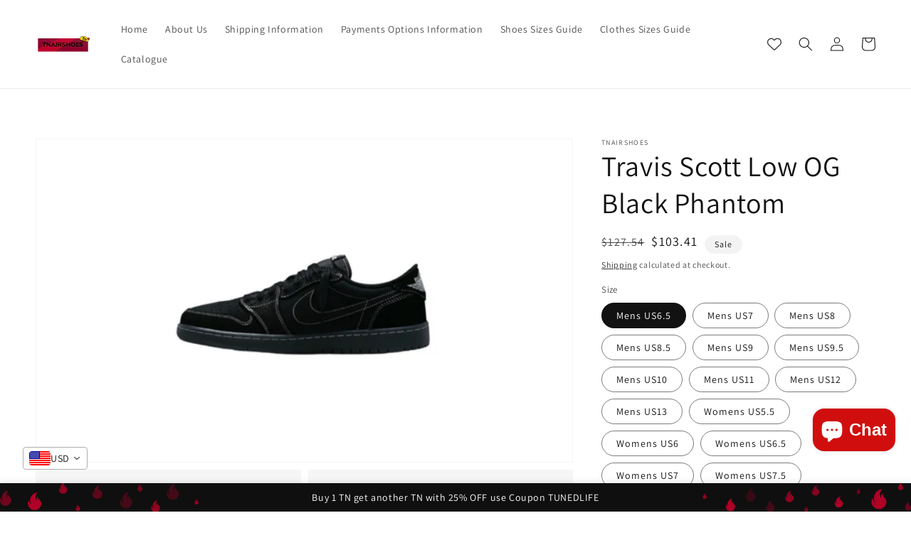

--- FILE ---
content_type: text/html; charset=utf-8
request_url: https://tnairshoes.com.au/products/travis-scott-sb-dunk-low-top
body_size: 32528
content:
<!doctype html>
<html class="no-js" lang="en">
  <head>
    <meta charset="utf-8">
    <meta http-equiv="X-UA-Compatible" content="IE=edge">
    <meta name="viewport" content="width=device-width,initial-scale=1">
    <meta name="theme-color" content="">
    <link rel="canonical" href="https://tnairshoes.com.au/products/travis-scott-sb-dunk-low-top">
    <link rel="preconnect" href="https://cdn.shopify.com" crossorigin><link rel="icon" type="image/png" href="//tnairshoes.com.au/cdn/shop/files/EBB98615-7FA3-44AE-96C2-330254FD2467_32x32.png?v=1637245039"><link rel="preconnect" href="https://fonts.shopifycdn.com" crossorigin><title>
      Travis Scott Low OG Black Phantom
 &ndash; tnairshoes</title>

    
      <meta name="description" content="Nike x Travis Scott SB Dunk low-top sneakers Supplied by a premier sneaker marketplace dealing with unworn, already sold out, in demand rarities. Each product is rigorously inspected by experienced experts guaranteeing authenticity. Invest in a timeless silhouette. Take these black, parachute beige and petra blue x Tra">
    

    

<meta property="og:site_name" content="tnairshoes">
<meta property="og:url" content="https://tnairshoes.com.au/products/travis-scott-sb-dunk-low-top">
<meta property="og:title" content="Travis Scott Low OG Black Phantom">
<meta property="og:type" content="product">
<meta property="og:description" content="Nike x Travis Scott SB Dunk low-top sneakers Supplied by a premier sneaker marketplace dealing with unworn, already sold out, in demand rarities. Each product is rigorously inspected by experienced experts guaranteeing authenticity. Invest in a timeless silhouette. Take these black, parachute beige and petra blue x Tra"><meta property="og:image" content="http://tnairshoes.com.au/cdn/shop/files/834F0F62-E57D-486A-A2F1-B512A09E53A3.jpg?v=1727768622">
  <meta property="og:image:secure_url" content="https://tnairshoes.com.au/cdn/shop/files/834F0F62-E57D-486A-A2F1-B512A09E53A3.jpg?v=1727768622">
  <meta property="og:image:width" content="1284">
  <meta property="og:image:height" content="774"><meta property="og:price:amount" content="150.00">
  <meta property="og:price:currency" content="AUD"><meta name="twitter:site" content="@https://instagram.com/the_ogsports?igshid=YmMyMTA2M2Y="><meta name="twitter:card" content="summary_large_image">
<meta name="twitter:title" content="Travis Scott Low OG Black Phantom">
<meta name="twitter:description" content="Nike x Travis Scott SB Dunk low-top sneakers Supplied by a premier sneaker marketplace dealing with unworn, already sold out, in demand rarities. Each product is rigorously inspected by experienced experts guaranteeing authenticity. Invest in a timeless silhouette. Take these black, parachute beige and petra blue x Tra">


    <script src="//tnairshoes.com.au/cdn/shop/t/7/assets/global.js?v=161567614324728653621638273822" defer="defer"></script>
    <script>window.performance && window.performance.mark && window.performance.mark('shopify.content_for_header.start');</script><meta name="google-site-verification" content="pAOs2r7x0e6V-bvC2v8snZcr2Uk4GtqM4juzEQOD1xs">
<meta name="facebook-domain-verification" content="om9u0u7fcmci035tv1otj2m1bgwukz">
<meta id="shopify-digital-wallet" name="shopify-digital-wallet" content="/59005108424/digital_wallets/dialog">
<meta name="shopify-checkout-api-token" content="e0ac83454ce0fe08170796de160581ca">
<meta id="in-context-paypal-metadata" data-shop-id="59005108424" data-venmo-supported="false" data-environment="production" data-locale="en_US" data-paypal-v4="true" data-currency="AUD">
<link rel="alternate" type="application/json+oembed" href="https://tnairshoes.com.au/products/travis-scott-sb-dunk-low-top.oembed">
<script async="async" src="/checkouts/internal/preloads.js?locale=en-AU"></script>
<script id="shopify-features" type="application/json">{"accessToken":"e0ac83454ce0fe08170796de160581ca","betas":["rich-media-storefront-analytics"],"domain":"tnairshoes.com.au","predictiveSearch":true,"shopId":59005108424,"locale":"en"}</script>
<script>var Shopify = Shopify || {};
Shopify.shop = "www-tnairshoes-com-au.myshopify.com";
Shopify.locale = "en";
Shopify.currency = {"active":"AUD","rate":"1.0"};
Shopify.country = "AU";
Shopify.theme = {"name":"Dawn","id":127506776264,"schema_name":"Dawn","schema_version":"2.4.0","theme_store_id":887,"role":"main"};
Shopify.theme.handle = "null";
Shopify.theme.style = {"id":null,"handle":null};
Shopify.cdnHost = "tnairshoes.com.au/cdn";
Shopify.routes = Shopify.routes || {};
Shopify.routes.root = "/";</script>
<script type="module">!function(o){(o.Shopify=o.Shopify||{}).modules=!0}(window);</script>
<script>!function(o){function n(){var o=[];function n(){o.push(Array.prototype.slice.apply(arguments))}return n.q=o,n}var t=o.Shopify=o.Shopify||{};t.loadFeatures=n(),t.autoloadFeatures=n()}(window);</script>
<script id="shop-js-analytics" type="application/json">{"pageType":"product"}</script>
<script defer="defer" async type="module" src="//tnairshoes.com.au/cdn/shopifycloud/shop-js/modules/v2/client.init-shop-cart-sync_BT-GjEfc.en.esm.js"></script>
<script defer="defer" async type="module" src="//tnairshoes.com.au/cdn/shopifycloud/shop-js/modules/v2/chunk.common_D58fp_Oc.esm.js"></script>
<script defer="defer" async type="module" src="//tnairshoes.com.au/cdn/shopifycloud/shop-js/modules/v2/chunk.modal_xMitdFEc.esm.js"></script>
<script type="module">
  await import("//tnairshoes.com.au/cdn/shopifycloud/shop-js/modules/v2/client.init-shop-cart-sync_BT-GjEfc.en.esm.js");
await import("//tnairshoes.com.au/cdn/shopifycloud/shop-js/modules/v2/chunk.common_D58fp_Oc.esm.js");
await import("//tnairshoes.com.au/cdn/shopifycloud/shop-js/modules/v2/chunk.modal_xMitdFEc.esm.js");

  window.Shopify.SignInWithShop?.initShopCartSync?.({"fedCMEnabled":true,"windoidEnabled":true});

</script>
<script>(function() {
  var isLoaded = false;
  function asyncLoad() {
    if (isLoaded) return;
    isLoaded = true;
    var urls = ["\/\/cdn.shopify.com\/proxy\/444ebab7e1604be5e82ec19f28d1db281d8fef0ff73e9dec6e9436fe33479664\/forms-akamai.smsbump.com\/423415\/form_59527.js?ver=1715800172\u0026shop=www-tnairshoes-com-au.myshopify.com\u0026sp-cache-control=cHVibGljLCBtYXgtYWdlPTkwMA","https:\/\/intg.snapchat.com\/shopify\/shopify-scevent-init.js?id=12a563e9-ec42-4192-9d44-1bfbc808a19a\u0026shop=www-tnairshoes-com-au.myshopify.com","https:\/\/media.receiptful.com\/scripts\/shopify.js?shop=www-tnairshoes-com-au.myshopify.com"];
    for (var i = 0; i < urls.length; i++) {
      var s = document.createElement('script');
      s.type = 'text/javascript';
      s.async = true;
      s.src = urls[i];
      var x = document.getElementsByTagName('script')[0];
      x.parentNode.insertBefore(s, x);
    }
  };
  if(window.attachEvent) {
    window.attachEvent('onload', asyncLoad);
  } else {
    window.addEventListener('load', asyncLoad, false);
  }
})();</script>
<script id="__st">var __st={"a":59005108424,"offset":39600,"reqid":"32f74f28-0ff9-40e8-afda-f9f3e658084a-1769290317","pageurl":"tnairshoes.com.au\/products\/travis-scott-sb-dunk-low-top","u":"90dcbc02ec31","p":"product","rtyp":"product","rid":7506521227464};</script>
<script>window.ShopifyPaypalV4VisibilityTracking = true;</script>
<script id="captcha-bootstrap">!function(){'use strict';const t='contact',e='account',n='new_comment',o=[[t,t],['blogs',n],['comments',n],[t,'customer']],c=[[e,'customer_login'],[e,'guest_login'],[e,'recover_customer_password'],[e,'create_customer']],r=t=>t.map((([t,e])=>`form[action*='/${t}']:not([data-nocaptcha='true']) input[name='form_type'][value='${e}']`)).join(','),a=t=>()=>t?[...document.querySelectorAll(t)].map((t=>t.form)):[];function s(){const t=[...o],e=r(t);return a(e)}const i='password',u='form_key',d=['recaptcha-v3-token','g-recaptcha-response','h-captcha-response',i],f=()=>{try{return window.sessionStorage}catch{return}},m='__shopify_v',_=t=>t.elements[u];function p(t,e,n=!1){try{const o=window.sessionStorage,c=JSON.parse(o.getItem(e)),{data:r}=function(t){const{data:e,action:n}=t;return t[m]||n?{data:e,action:n}:{data:t,action:n}}(c);for(const[e,n]of Object.entries(r))t.elements[e]&&(t.elements[e].value=n);n&&o.removeItem(e)}catch(o){console.error('form repopulation failed',{error:o})}}const l='form_type',E='cptcha';function T(t){t.dataset[E]=!0}const w=window,h=w.document,L='Shopify',v='ce_forms',y='captcha';let A=!1;((t,e)=>{const n=(g='f06e6c50-85a8-45c8-87d0-21a2b65856fe',I='https://cdn.shopify.com/shopifycloud/storefront-forms-hcaptcha/ce_storefront_forms_captcha_hcaptcha.v1.5.2.iife.js',D={infoText:'Protected by hCaptcha',privacyText:'Privacy',termsText:'Terms'},(t,e,n)=>{const o=w[L][v],c=o.bindForm;if(c)return c(t,g,e,D).then(n);var r;o.q.push([[t,g,e,D],n]),r=I,A||(h.body.append(Object.assign(h.createElement('script'),{id:'captcha-provider',async:!0,src:r})),A=!0)});var g,I,D;w[L]=w[L]||{},w[L][v]=w[L][v]||{},w[L][v].q=[],w[L][y]=w[L][y]||{},w[L][y].protect=function(t,e){n(t,void 0,e),T(t)},Object.freeze(w[L][y]),function(t,e,n,w,h,L){const[v,y,A,g]=function(t,e,n){const i=e?o:[],u=t?c:[],d=[...i,...u],f=r(d),m=r(i),_=r(d.filter((([t,e])=>n.includes(e))));return[a(f),a(m),a(_),s()]}(w,h,L),I=t=>{const e=t.target;return e instanceof HTMLFormElement?e:e&&e.form},D=t=>v().includes(t);t.addEventListener('submit',(t=>{const e=I(t);if(!e)return;const n=D(e)&&!e.dataset.hcaptchaBound&&!e.dataset.recaptchaBound,o=_(e),c=g().includes(e)&&(!o||!o.value);(n||c)&&t.preventDefault(),c&&!n&&(function(t){try{if(!f())return;!function(t){const e=f();if(!e)return;const n=_(t);if(!n)return;const o=n.value;o&&e.removeItem(o)}(t);const e=Array.from(Array(32),(()=>Math.random().toString(36)[2])).join('');!function(t,e){_(t)||t.append(Object.assign(document.createElement('input'),{type:'hidden',name:u})),t.elements[u].value=e}(t,e),function(t,e){const n=f();if(!n)return;const o=[...t.querySelectorAll(`input[type='${i}']`)].map((({name:t})=>t)),c=[...d,...o],r={};for(const[a,s]of new FormData(t).entries())c.includes(a)||(r[a]=s);n.setItem(e,JSON.stringify({[m]:1,action:t.action,data:r}))}(t,e)}catch(e){console.error('failed to persist form',e)}}(e),e.submit())}));const S=(t,e)=>{t&&!t.dataset[E]&&(n(t,e.some((e=>e===t))),T(t))};for(const o of['focusin','change'])t.addEventListener(o,(t=>{const e=I(t);D(e)&&S(e,y())}));const B=e.get('form_key'),M=e.get(l),P=B&&M;t.addEventListener('DOMContentLoaded',(()=>{const t=y();if(P)for(const e of t)e.elements[l].value===M&&p(e,B);[...new Set([...A(),...v().filter((t=>'true'===t.dataset.shopifyCaptcha))])].forEach((e=>S(e,t)))}))}(h,new URLSearchParams(w.location.search),n,t,e,['guest_login'])})(!0,!0)}();</script>
<script integrity="sha256-4kQ18oKyAcykRKYeNunJcIwy7WH5gtpwJnB7kiuLZ1E=" data-source-attribution="shopify.loadfeatures" defer="defer" src="//tnairshoes.com.au/cdn/shopifycloud/storefront/assets/storefront/load_feature-a0a9edcb.js" crossorigin="anonymous"></script>
<script data-source-attribution="shopify.dynamic_checkout.dynamic.init">var Shopify=Shopify||{};Shopify.PaymentButton=Shopify.PaymentButton||{isStorefrontPortableWallets:!0,init:function(){window.Shopify.PaymentButton.init=function(){};var t=document.createElement("script");t.src="https://tnairshoes.com.au/cdn/shopifycloud/portable-wallets/latest/portable-wallets.en.js",t.type="module",document.head.appendChild(t)}};
</script>
<script data-source-attribution="shopify.dynamic_checkout.buyer_consent">
  function portableWalletsHideBuyerConsent(e){var t=document.getElementById("shopify-buyer-consent"),n=document.getElementById("shopify-subscription-policy-button");t&&n&&(t.classList.add("hidden"),t.setAttribute("aria-hidden","true"),n.removeEventListener("click",e))}function portableWalletsShowBuyerConsent(e){var t=document.getElementById("shopify-buyer-consent"),n=document.getElementById("shopify-subscription-policy-button");t&&n&&(t.classList.remove("hidden"),t.removeAttribute("aria-hidden"),n.addEventListener("click",e))}window.Shopify?.PaymentButton&&(window.Shopify.PaymentButton.hideBuyerConsent=portableWalletsHideBuyerConsent,window.Shopify.PaymentButton.showBuyerConsent=portableWalletsShowBuyerConsent);
</script>
<script>
  function portableWalletsCleanup(e){e&&e.src&&console.error("Failed to load portable wallets script "+e.src);var t=document.querySelectorAll("shopify-accelerated-checkout .shopify-payment-button__skeleton, shopify-accelerated-checkout-cart .wallet-cart-button__skeleton"),e=document.getElementById("shopify-buyer-consent");for(let e=0;e<t.length;e++)t[e].remove();e&&e.remove()}function portableWalletsNotLoadedAsModule(e){e instanceof ErrorEvent&&"string"==typeof e.message&&e.message.includes("import.meta")&&"string"==typeof e.filename&&e.filename.includes("portable-wallets")&&(window.removeEventListener("error",portableWalletsNotLoadedAsModule),window.Shopify.PaymentButton.failedToLoad=e,"loading"===document.readyState?document.addEventListener("DOMContentLoaded",window.Shopify.PaymentButton.init):window.Shopify.PaymentButton.init())}window.addEventListener("error",portableWalletsNotLoadedAsModule);
</script>

<script type="module" src="https://tnairshoes.com.au/cdn/shopifycloud/portable-wallets/latest/portable-wallets.en.js" onError="portableWalletsCleanup(this)" crossorigin="anonymous"></script>
<script nomodule>
  document.addEventListener("DOMContentLoaded", portableWalletsCleanup);
</script>

<script id='scb4127' type='text/javascript' async='' src='https://tnairshoes.com.au/cdn/shopifycloud/privacy-banner/storefront-banner.js'></script><link id="shopify-accelerated-checkout-styles" rel="stylesheet" media="screen" href="https://tnairshoes.com.au/cdn/shopifycloud/portable-wallets/latest/accelerated-checkout-backwards-compat.css" crossorigin="anonymous">
<style id="shopify-accelerated-checkout-cart">
        #shopify-buyer-consent {
  margin-top: 1em;
  display: inline-block;
  width: 100%;
}

#shopify-buyer-consent.hidden {
  display: none;
}

#shopify-subscription-policy-button {
  background: none;
  border: none;
  padding: 0;
  text-decoration: underline;
  font-size: inherit;
  cursor: pointer;
}

#shopify-subscription-policy-button::before {
  box-shadow: none;
}

      </style>
<script id="sections-script" data-sections="main-product,product-recommendations,header,footer" defer="defer" src="//tnairshoes.com.au/cdn/shop/t/7/compiled_assets/scripts.js?v=1577"></script>
<script>window.performance && window.performance.mark && window.performance.mark('shopify.content_for_header.end');</script>


    <style data-shopify>
      @font-face {
  font-family: Assistant;
  font-weight: 400;
  font-style: normal;
  font-display: swap;
  src: url("//tnairshoes.com.au/cdn/fonts/assistant/assistant_n4.9120912a469cad1cc292572851508ca49d12e768.woff2") format("woff2"),
       url("//tnairshoes.com.au/cdn/fonts/assistant/assistant_n4.6e9875ce64e0fefcd3f4446b7ec9036b3ddd2985.woff") format("woff");
}

      @font-face {
  font-family: Assistant;
  font-weight: 700;
  font-style: normal;
  font-display: swap;
  src: url("//tnairshoes.com.au/cdn/fonts/assistant/assistant_n7.bf44452348ec8b8efa3aa3068825305886b1c83c.woff2") format("woff2"),
       url("//tnairshoes.com.au/cdn/fonts/assistant/assistant_n7.0c887fee83f6b3bda822f1150b912c72da0f7b64.woff") format("woff");
}

      
      
      @font-face {
  font-family: Assistant;
  font-weight: 400;
  font-style: normal;
  font-display: swap;
  src: url("//tnairshoes.com.au/cdn/fonts/assistant/assistant_n4.9120912a469cad1cc292572851508ca49d12e768.woff2") format("woff2"),
       url("//tnairshoes.com.au/cdn/fonts/assistant/assistant_n4.6e9875ce64e0fefcd3f4446b7ec9036b3ddd2985.woff") format("woff");
}


      :root {
        --font-body-family: Assistant, sans-serif;
        --font-body-style: normal;
        --font-body-weight: 400;

        --font-heading-family: Assistant, sans-serif;
        --font-heading-style: normal;
        --font-heading-weight: 400;

        --font-body-scale: 1.0;
        --font-heading-scale: 1.0;

        --color-base-text: 18, 18, 18;
        --color-base-background-1: 255, 255, 255;
        --color-base-background-2: 243, 243, 243;
        --color-base-solid-button-labels: 255, 255, 255;
        --color-base-outline-button-labels: 18, 18, 18;
        --color-base-accent-1: 18, 18, 18;
        --color-base-accent-2: 51, 79, 180;
        --payment-terms-background-color: #FFFFFF;

        --gradient-base-background-1: #FFFFFF;
        --gradient-base-background-2: #F3F3F3;
        --gradient-base-accent-1: #121212;
        --gradient-base-accent-2: #334FB4;

        --page-width: 160rem;
        --page-width-margin: 2rem;
      }

      *,
      *::before,
      *::after {
        box-sizing: inherit;
      }

      html {
        box-sizing: border-box;
        font-size: calc(var(--font-body-scale) * 62.5%);
        height: 100%;
      }

      body {
        display: grid;
        grid-template-rows: auto auto 1fr auto;
        grid-template-columns: 100%;
        min-height: 100%;
        margin: 0;
        font-size: 1.5rem;
        letter-spacing: 0.06rem;
        line-height: calc(1 + 0.8 / var(--font-body-scale));
        font-family: var(--font-body-family);
        font-style: var(--font-body-style);
        font-weight: var(--font-body-weight);
      }

      @media screen and (min-width: 750px) {
        body {
          font-size: 1.6rem;
        }
      }
    </style>

    <link href="//tnairshoes.com.au/cdn/shop/t/7/assets/base.css?v=162186676865885256611638273838" rel="stylesheet" type="text/css" media="all" />
<link rel="preload" as="font" href="//tnairshoes.com.au/cdn/fonts/assistant/assistant_n4.9120912a469cad1cc292572851508ca49d12e768.woff2" type="font/woff2" crossorigin><link rel="preload" as="font" href="//tnairshoes.com.au/cdn/fonts/assistant/assistant_n4.9120912a469cad1cc292572851508ca49d12e768.woff2" type="font/woff2" crossorigin><link rel="stylesheet" href="//tnairshoes.com.au/cdn/shop/t/7/assets/component-predictive-search.css?v=10425135875555615991638273819" media="print" onload="this.media='all'"><script>document.documentElement.className = document.documentElement.className.replace('no-js', 'js');</script>
  	

<!-- BEGIN app block: shopify://apps/vitals/blocks/app-embed/aeb48102-2a5a-4f39-bdbd-d8d49f4e20b8 --><link rel="preconnect" href="https://appsolve.io/" /><link rel="preconnect" href="https://cdn-sf.vitals.app/" /><script data-ver="58" id="vtlsAebData" class="notranslate">window.vtlsLiquidData = window.vtlsLiquidData || {};window.vtlsLiquidData.buildId = 56366;

window.vtlsLiquidData.apiHosts = {
	...window.vtlsLiquidData.apiHosts,
	"1": "https://appsolve.io"
};
	window.vtlsLiquidData.moduleSettings = {"1":{"3":"333232","4":"left","5":"stamp-ribbon","44":"247_support,30_back,easy_returns,worldwide_shipping","85":"","86":20,"87":20,"148":100,"978":"{}","1060":"303030"},"9":[],"16":{"232":true,"245":"top","246":"top","247":"Add to Cart","411":true,"417":true,"418":true,"477":"automatic","478":"000000","479":"ffffff","489":true,"843":"ffffff","844":"2e2e2e","921":true,"922":true,"923":true,"924":"1","925":"1","952":"{\"container\":{\"traits\":{\"height\":{\"default\":\"40px\"}}},\"productDetails\":{\"traits\":{\"stickySubmitBtnStyle\":{\"default\":\"small\"}}}}","1021":false,"1110":false,"1154":0,"1155":true,"1156":true,"1157":false,"1158":0,"1159":false,"1160":false,"1161":false,"1162":false,"1163":false,"1182":false,"1183":true,"1184":"","1185":false},"19":{"73":"10% discount with code \u003cstrong\u003eMARCH10\u003c\/strong\u003e.","441":"Your email is already registered.","442":"Invalid email address!","506":false,"561":false},"21":{"142":true,"143":"left","144":0,"145":0,"190":true,"216":"ffce07","217":true,"218":0,"219":0,"220":"center","248":true,"278":"ffffff","279":true,"280":"ffffff","281":"eaeaea","287":"reviews","288":"See more reviews","289":"Write a Review","290":"Share your experience","291":"Rating","292":"Name","293":"Review","294":"We'd love to see a picture","295":"Submit Review","296":"Cancel","297":"No reviews yet. Be the first to add a review.","333":20,"334":100,"335":10,"336":50,"410":true,"447":"Thank you for adding your review!","481":"{{ stars }} {{ averageRating }} ({{ totalReviews }} {{ reviewsTranslation }})","482":"{{ stars }} ({{ totalReviews }})","483":19,"484":18,"494":2,"504":"Only image file types are supported for upload","507":true,"508":"E-mail","510":"00a332","563":"The review could not be added. If the problem persists, please contact us.","598":"Store reply","688":"Customers from all over the world love our products!","689":"Happy Customers","691":false,"745":false,"746":"columns","747":false,"748":"ffce07","752":"Verified buyer","787":"columns","788":true,"793":"000000","794":"ffffff","846":"5e5e5e","877":"222222","878":"737373","879":"f7f7f7","880":"5e5e5e","948":0,"949":0,"951":"{}","994":"Our Customers Love Us","996":1,"1002":4,"1003":false,"1005":false,"1034":false,"1038":20,"1039":20,"1040":10,"1041":10,"1042":100,"1043":50,"1044":"columns","1045":true,"1046":"5e5e5e","1047":"5e5e5e","1048":"222222","1061":false,"1062":0,"1063":0,"1064":"Collected by","1065":"From {{reviews_count}} reviews","1067":true,"1068":false,"1069":true,"1070":true,"1072":"{}","1073":"left","1074":"center","1078":true,"1089":"{}","1090":0},"30":{"128":true,"129":true,"134":"5,3,4,2,1,25","136":true,"138":"Prices shown here are calculated in {{ visible_currency }}, but the final order will be paid in {{ default_currency }}.","139":false,"140":false,"141":true,"150":true,"151":"bottom_left","152":"bottom_left","168":99,"191":"ffffff","249":false,"298":true,"337":"ffffff","338":"f4f4f4","339":"111111","415":false,"459":true,"524":true,"609":14,"852":"f6f6f6"},"33":{"187":1,"188":"h4","241":false,"242":false,"272":"auto","413":"Description","414":true,"485":"{{ stars }} ({{ totalReviews }})","811":"222222","812":"dedede","813":"ffffff","814":"222222","815":"ffffff","816":"ffffff","817":"222222","818":"dedede","819":"f1f2f6","820":"222222","821":"ffffff","823":"f1f1f1","824":"8d8d8d","825":"333333","826":"ffffff","827":"0a3d62","828":"222222","829":"ededed","830":"ffffff","831":"222222","832":"222222","833":"ededed","834":"ffffff","835":"222222","837":"ffffff","838":"dddddd","839":"222222","979":"{}"},"48":{"469":true,"491":true,"588":true,"595":false,"603":"","605":"","606":"","781":true,"783":1,"876":0,"1076":true,"1105":0,"1198":false},"53":{"636":"4b8e15","637":"ffffff","638":0,"639":5,"640":"You save:","642":"Out of stock","643":"This item:","644":"Total Price:","645":true,"646":"Add to cart","647":"for","648":"with","649":"off","650":"each","651":"Buy","652":"Subtotal","653":"Discount","654":"Old price","655":0,"656":0,"657":0,"658":0,"659":"ffffff","660":14,"661":"center","671":"000000","702":"Quantity","731":"and","733":0,"734":"362e94","735":"8e86ed","736":true,"737":true,"738":true,"739":"right","740":60,"741":"Free of charge","742":"Free","743":"Claim gift","744":"1,2,4,5","750":"Gift","762":"Discount","763":false,"773":"Your product has been added to the cart.","786":"save","848":"ffffff","849":"f6f6f6","850":"4f4f4f","851":"Per item:","895":"eceeef","1007":"Pick another","1010":"{}","1012":true,"1028":"Other customers loved this offer","1029":"Add to order\t","1030":"Added to order","1031":"Check out","1032":1,"1033":"{}","1035":"See more","1036":"See less","1037":"{\"productCard\":{\"traits\":{\"boxShadow\":{\"default\":\"2px 2px 10px rgba(0,0,0,.1)\"}}}}","1077":"%","1083":"Check out","1085":100,"1086":"cd1900","1091":10,"1092":1,"1093":"{}","1164":"Free shipping","1188":"light","1190":"center","1191":"light","1192":"square"},"57":{"710":"Wishlist","711":"Save your favorite products for later","712":"Add to Wishlist","713":"Added to Wishlist","714":true,"716":true,"717":"f31212","718":"From","719":"Add to cart","720":true,"721":"Out of stock","722":16,"766":"Share","767":"Share Wishlist","768":"Copy link","769":"Link copied","770":"Your Wishlist is empty. ","771":true,"772":"My Wishlist","778":"ffffff","779":"000000","780":"ffffff","791":"","792":"","801":true,"804":"000000","805":"FFFFFF","874":"header","889":"Added to cart","896":"light","897":"2A2A2A","898":20,"899":"121212","900":"FFFFFF","901":16,"990":0,"992":"{}","1189":false,"1195":"\/a\/page","1196":"\/a\/page"}};

window.vtlsLiquidData.shopThemeName = "Dawn";window.vtlsLiquidData.settingTranslation = {"1":{"85":{"en":""}},"30":{"138":{"en":"Prices shown here are calculated in {{ visible_currency }}, but the final order will be paid in {{ default_currency }}."}},"21":{"287":{"en":"reviews"},"288":{"en":"See more reviews"},"289":{"en":"Write a Review"},"290":{"en":"Share your experience"},"291":{"en":"Rating"},"292":{"en":"Name"},"293":{"en":"Review"},"294":{"en":"We'd love to see a picture"},"295":{"en":"Submit Review"},"296":{"en":"Cancel"},"297":{"en":"No reviews yet. Be the first to add a review."},"447":{"en":"Thank you for adding your review!"},"481":{"en":"{{ stars }} {{ averageRating }} ({{ totalReviews }} {{ reviewsTranslation }})"},"482":{"en":"{{ stars }} ({{ totalReviews }})"},"504":{"en":"Only image file types are supported for upload"},"508":{"en":"E-mail"},"563":{"en":"The review could not be added. If the problem persists, please contact us."},"598":{"en":"Store reply"},"688":{"en":"Customers from all over the world love our products!"},"689":{"en":"Happy Customers"},"752":{"en":"Verified buyer"},"994":{"en":"Our Customers Love Us"},"1064":{"en":"Collected by"},"1065":{"en":"From {{reviews_count}} reviews"}},"33":{"413":{"en":"Description"},"485":{"en":"{{ stars }} ({{ totalReviews }})"}},"19":{"441":{"en":"Your email is already registered."},"442":{"en":"Invalid email address!"}},"53":{"640":{"en":"You save:"},"642":{"en":"Out of stock"},"643":{"en":"This item:"},"644":{"en":"Total Price:"},"646":{"en":"Add to cart"},"647":{"en":"for"},"648":{"en":"with"},"649":{"en":"off"},"650":{"en":"each"},"651":{"en":"Buy"},"652":{"en":"Subtotal"},"653":{"en":"Discount"},"654":{"en":"Old price"},"702":{"en":"Quantity"},"731":{"en":"and"},"741":{"en":"Free of charge"},"742":{"en":"Free"},"743":{"en":"Claim gift"},"750":{"en":"Gift"},"762":{"en":"Discount"},"773":{"en":"Your product has been added to the cart."},"786":{"en":"save"},"851":{"en":"Per item:"},"1007":{"en":"Pick another"},"1028":{"en":"Other customers loved this offer"},"1029":{"en":"Add to order\t"},"1030":{"en":"Added to order"},"1031":{"en":"Check out"},"1035":{"en":"See more"},"1036":{"en":"See less"},"1083":{"en":"Check out"},"1164":{"en":"Free shipping"},"1167":{"en":"Unavailable"}},"57":{"710":{"en":"Wishlist"},"711":{"en":"Save your favorite products for later"},"712":{"en":"Add to Wishlist"},"713":{"en":"Added to Wishlist"},"718":{"en":"From"},"719":{"en":"Add to cart"},"721":{"en":"Out of stock"},"766":{"en":"Share"},"767":{"en":"Share Wishlist"},"768":{"en":"Copy link"},"769":{"en":"Link copied"},"770":{"en":"Your Wishlist is empty. "},"772":{"en":"My Wishlist"},"889":{"en":"Added to cart"}},"16":{"1184":{"en":""}}};window.vtlsLiquidData.smartBar=[{"smartBarType":"text","parameters":{"coupon":"","message":{"en":"Buy 1 TN get another TN with 25% OFF use Coupon TUNEDLIFE "},"bg_color":"ffffff","btn_text":"","position":"bottom","btn_color":"","text_color":"333333","coupon_text":"","font_family":"","custom_theme":"hot_discounts","countdown_end":null,"special_color":"","btn_text_color":"","countdown_start":null,"initial_message":"","progress_message":""}}];window.vtlsLiquidData.ubOfferTypes={"1":[1,2],"2":[1,2],"3":[1,2]};window.vtlsLiquidData.usesFunctions=true;window.vtlsLiquidData.shopSettings={};window.vtlsLiquidData.shopSettings.cartType="";window.vtlsLiquidData.spat="8c9e92d3c4d02200bc888b46f60c261d";window.vtlsLiquidData.shopInfo={id:59005108424,domain:"tnairshoes.com.au",shopifyDomain:"www-tnairshoes-com-au.myshopify.com",primaryLocaleIsoCode: "en",defaultCurrency:"AUD",enabledCurrencies:["AUD"],moneyFormat:"\u003cspan class=money\u003e${{amount}}\u003c\/span\u003e",moneyWithCurrencyFormat:"\u003cspan class=money\u003e${{amount}} AUD\u003c\/span\u003e",appId:"1",appName:"Vitals",};window.vtlsLiquidData.acceptedScopes = {"1":[26,25,27,28,29,30,31,32,33,34,35,36,37,38,22,2,8,14,20,24,16,18,10,13,21,4,11,1,7,3,19,23,15,17,9,12,47,48,49,51,46,53,50,52]};window.vtlsLiquidData.product = {"id": 7506521227464,"available": true,"title": "Travis Scott Low OG Black Phantom","handle": "travis-scott-sb-dunk-low-top","vendor": "TNairshoes","type": "","tags": [],"description": "1","featured_image":{"src": "//tnairshoes.com.au/cdn/shop/files/834F0F62-E57D-486A-A2F1-B512A09E53A3.jpg?v=1727768622","aspect_ratio": "1.6589147286821706"},"collectionIds": [430081638600],"variants": [{"id": 44136955314376,"title": "Mens US6.5","option1": "Mens US6.5","option2": null,"option3": null,"price": 15000,"compare_at_price": 18500,"available": true,"image":null,"featured_media_id":null,"is_preorderable":0},{"id": 42539842732232,"title": "Mens US7","option1": "Mens US7","option2": null,"option3": null,"price": 15000,"compare_at_price": 18500,"available": true,"image":null,"featured_media_id":null,"is_preorderable":0},{"id": 42539842765000,"title": "Mens US8","option1": "Mens US8","option2": null,"option3": null,"price": 15000,"compare_at_price": 18500,"available": true,"image":null,"featured_media_id":null,"is_preorderable":0},{"id": 44136955347144,"title": "Mens US8.5","option1": "Mens US8.5","option2": null,"option3": null,"price": 15000,"compare_at_price": 18500,"available": true,"image":null,"featured_media_id":null,"is_preorderable":0},{"id": 44136955379912,"title": "Mens US9","option1": "Mens US9","option2": null,"option3": null,"price": 15000,"compare_at_price": 18500,"available": true,"image":null,"featured_media_id":null,"is_preorderable":0},{"id": 42539842797768,"title": "Mens US9.5","option1": "Mens US9.5","option2": null,"option3": null,"price": 15000,"compare_at_price": 18500,"available": true,"image":null,"featured_media_id":null,"is_preorderable":0},{"id": 42539842830536,"title": "Mens US10","option1": "Mens US10","option2": null,"option3": null,"price": 15000,"compare_at_price": 18500,"available": true,"image":null,"featured_media_id":null,"is_preorderable":0},{"id": 42539842863304,"title": "Mens US11","option1": "Mens US11","option2": null,"option3": null,"price": 15000,"compare_at_price": 18500,"available": true,"image":null,"featured_media_id":null,"is_preorderable":0},{"id": 42539842896072,"title": "Mens US12","option1": "Mens US12","option2": null,"option3": null,"price": 15000,"compare_at_price": 18500,"available": true,"image":null,"featured_media_id":null,"is_preorderable":0},{"id": 42539842928840,"title": "Mens US13","option1": "Mens US13","option2": null,"option3": null,"price": 15000,"compare_at_price": 18500,"available": true,"image":null,"featured_media_id":null,"is_preorderable":0},{"id": 44158790107336,"title": "Womens US5.5","option1": "Womens US5.5","option2": null,"option3": null,"price": 15000,"compare_at_price": 18500,"available": true,"image":null,"featured_media_id":null,"is_preorderable":0},{"id": 44158790140104,"title": "Womens US6","option1": "Womens US6","option2": null,"option3": null,"price": 15000,"compare_at_price": 18500,"available": true,"image":null,"featured_media_id":null,"is_preorderable":0},{"id": 44158790172872,"title": "Womens US6.5","option1": "Womens US6.5","option2": null,"option3": null,"price": 15000,"compare_at_price": 18500,"available": true,"image":null,"featured_media_id":null,"is_preorderable":0},{"id": 44158790205640,"title": "Womens US7","option1": "Womens US7","option2": null,"option3": null,"price": 15000,"compare_at_price": 18500,"available": true,"image":null,"featured_media_id":null,"is_preorderable":0},{"id": 44158790238408,"title": "Womens US7.5","option1": "Womens US7.5","option2": null,"option3": null,"price": 15000,"compare_at_price": 18500,"available": true,"image":null,"featured_media_id":null,"is_preorderable":0},{"id": 44158791024840,"title": "Womens US8","option1": "Womens US8","option2": null,"option3": null,"price": 15000,"compare_at_price": 18500,"available": true,"image":null,"featured_media_id":null,"is_preorderable":0},{"id": 44158791057608,"title": "Womens US8.5","option1": "Womens US8.5","option2": null,"option3": null,"price": 15000,"compare_at_price": 18500,"available": true,"image":null,"featured_media_id":null,"is_preorderable":0}],"options": [{"name": "Size"}],"metafields": {"reviews": {}}};window.vtlsLiquidData.localization = [{"co": "AF","cu": "AUD"},{"co": "AX","cu": "AUD"},{"co": "AL","cu": "AUD"},{"co": "DZ","cu": "AUD"},{"co": "AD","cu": "AUD"},{"co": "AO","cu": "AUD"},{"co": "AI","cu": "AUD"},{"co": "AG","cu": "AUD"},{"co": "AR","cu": "AUD"},{"co": "AM","cu": "AUD"},{"co": "AW","cu": "AUD"},{"co": "AC","cu": "AUD"},{"co": "AU","cu": "AUD"},{"co": "AT","cu": "AUD"},{"co": "AZ","cu": "AUD"},{"co": "BS","cu": "AUD"},{"co": "BH","cu": "AUD"},{"co": "BD","cu": "AUD"},{"co": "BB","cu": "AUD"},{"co": "BY","cu": "AUD"},{"co": "BE","cu": "AUD"},{"co": "BZ","cu": "AUD"},{"co": "BJ","cu": "AUD"},{"co": "BM","cu": "AUD"},{"co": "BT","cu": "AUD"},{"co": "BO","cu": "AUD"},{"co": "BA","cu": "AUD"},{"co": "BW","cu": "AUD"},{"co": "BR","cu": "AUD"},{"co": "IO","cu": "AUD"},{"co": "VG","cu": "AUD"},{"co": "BN","cu": "AUD"},{"co": "BG","cu": "AUD"},{"co": "BF","cu": "AUD"},{"co": "BI","cu": "AUD"},{"co": "KH","cu": "AUD"},{"co": "CM","cu": "AUD"},{"co": "CA","cu": "AUD"},{"co": "CV","cu": "AUD"},{"co": "BQ","cu": "AUD"},{"co": "KY","cu": "AUD"},{"co": "CF","cu": "AUD"},{"co": "TD","cu": "AUD"},{"co": "CL","cu": "AUD"},{"co": "CN","cu": "AUD"},{"co": "CX","cu": "AUD"},{"co": "CC","cu": "AUD"},{"co": "CO","cu": "AUD"},{"co": "KM","cu": "AUD"},{"co": "CG","cu": "AUD"},{"co": "CD","cu": "AUD"},{"co": "CK","cu": "AUD"},{"co": "CR","cu": "AUD"},{"co": "CI","cu": "AUD"},{"co": "HR","cu": "AUD"},{"co": "CW","cu": "AUD"},{"co": "CY","cu": "AUD"},{"co": "CZ","cu": "AUD"},{"co": "DK","cu": "AUD"},{"co": "DJ","cu": "AUD"},{"co": "DM","cu": "AUD"},{"co": "DO","cu": "AUD"},{"co": "EC","cu": "AUD"},{"co": "EG","cu": "AUD"},{"co": "SV","cu": "AUD"},{"co": "GQ","cu": "AUD"},{"co": "ER","cu": "AUD"},{"co": "EE","cu": "AUD"},{"co": "SZ","cu": "AUD"},{"co": "ET","cu": "AUD"},{"co": "FK","cu": "AUD"},{"co": "FO","cu": "AUD"},{"co": "FJ","cu": "AUD"},{"co": "FI","cu": "AUD"},{"co": "FR","cu": "AUD"},{"co": "GF","cu": "AUD"},{"co": "PF","cu": "AUD"},{"co": "TF","cu": "AUD"},{"co": "GA","cu": "AUD"},{"co": "GM","cu": "AUD"},{"co": "GE","cu": "AUD"},{"co": "DE","cu": "AUD"},{"co": "GH","cu": "AUD"},{"co": "GI","cu": "AUD"},{"co": "GR","cu": "AUD"},{"co": "GL","cu": "AUD"},{"co": "GD","cu": "AUD"},{"co": "GP","cu": "AUD"},{"co": "GT","cu": "AUD"},{"co": "GG","cu": "AUD"},{"co": "GN","cu": "AUD"},{"co": "GW","cu": "AUD"},{"co": "GY","cu": "AUD"},{"co": "HT","cu": "AUD"},{"co": "HN","cu": "AUD"},{"co": "HK","cu": "AUD"},{"co": "HU","cu": "AUD"},{"co": "IS","cu": "AUD"},{"co": "IN","cu": "AUD"},{"co": "ID","cu": "AUD"},{"co": "IQ","cu": "AUD"},{"co": "IE","cu": "AUD"},{"co": "IM","cu": "AUD"},{"co": "IL","cu": "AUD"},{"co": "IT","cu": "AUD"},{"co": "JM","cu": "AUD"},{"co": "JP","cu": "AUD"},{"co": "JE","cu": "AUD"},{"co": "JO","cu": "AUD"},{"co": "KZ","cu": "AUD"},{"co": "KE","cu": "AUD"},{"co": "KI","cu": "AUD"},{"co": "XK","cu": "AUD"},{"co": "KW","cu": "AUD"},{"co": "KG","cu": "AUD"},{"co": "LA","cu": "AUD"},{"co": "LV","cu": "AUD"},{"co": "LB","cu": "AUD"},{"co": "LS","cu": "AUD"},{"co": "LR","cu": "AUD"},{"co": "LY","cu": "AUD"},{"co": "LI","cu": "AUD"},{"co": "LT","cu": "AUD"},{"co": "LU","cu": "AUD"},{"co": "MO","cu": "AUD"},{"co": "MG","cu": "AUD"},{"co": "MW","cu": "AUD"},{"co": "MY","cu": "AUD"},{"co": "MV","cu": "AUD"},{"co": "ML","cu": "AUD"},{"co": "MT","cu": "AUD"},{"co": "MQ","cu": "AUD"},{"co": "MR","cu": "AUD"},{"co": "MU","cu": "AUD"},{"co": "YT","cu": "AUD"},{"co": "MX","cu": "AUD"},{"co": "MD","cu": "AUD"},{"co": "MC","cu": "AUD"},{"co": "MN","cu": "AUD"},{"co": "ME","cu": "AUD"},{"co": "MS","cu": "AUD"},{"co": "MA","cu": "AUD"},{"co": "MZ","cu": "AUD"},{"co": "MM","cu": "AUD"},{"co": "NA","cu": "AUD"},{"co": "NR","cu": "AUD"},{"co": "NP","cu": "AUD"},{"co": "NL","cu": "AUD"},{"co": "NC","cu": "AUD"},{"co": "NZ","cu": "AUD"},{"co": "NI","cu": "AUD"},{"co": "NE","cu": "AUD"},{"co": "NG","cu": "AUD"},{"co": "NU","cu": "AUD"},{"co": "NF","cu": "AUD"},{"co": "MK","cu": "AUD"},{"co": "NO","cu": "AUD"},{"co": "OM","cu": "AUD"},{"co": "PK","cu": "AUD"},{"co": "PS","cu": "AUD"},{"co": "PA","cu": "AUD"},{"co": "PG","cu": "AUD"},{"co": "PY","cu": "AUD"},{"co": "PE","cu": "AUD"},{"co": "PH","cu": "AUD"},{"co": "PN","cu": "AUD"},{"co": "PL","cu": "AUD"},{"co": "PT","cu": "AUD"},{"co": "QA","cu": "AUD"},{"co": "RE","cu": "AUD"},{"co": "RO","cu": "AUD"},{"co": "RU","cu": "AUD"},{"co": "RW","cu": "AUD"},{"co": "WS","cu": "AUD"},{"co": "SM","cu": "AUD"},{"co": "ST","cu": "AUD"},{"co": "SA","cu": "AUD"},{"co": "SN","cu": "AUD"},{"co": "RS","cu": "AUD"},{"co": "SC","cu": "AUD"},{"co": "SL","cu": "AUD"},{"co": "SG","cu": "AUD"},{"co": "SX","cu": "AUD"},{"co": "SK","cu": "AUD"},{"co": "SI","cu": "AUD"},{"co": "SB","cu": "AUD"},{"co": "SO","cu": "AUD"},{"co": "ZA","cu": "AUD"},{"co": "GS","cu": "AUD"},{"co": "KR","cu": "AUD"},{"co": "SS","cu": "AUD"},{"co": "ES","cu": "AUD"},{"co": "LK","cu": "AUD"},{"co": "BL","cu": "AUD"},{"co": "SH","cu": "AUD"},{"co": "KN","cu": "AUD"},{"co": "LC","cu": "AUD"},{"co": "MF","cu": "AUD"},{"co": "PM","cu": "AUD"},{"co": "VC","cu": "AUD"},{"co": "SD","cu": "AUD"},{"co": "SR","cu": "AUD"},{"co": "SJ","cu": "AUD"},{"co": "SE","cu": "AUD"},{"co": "CH","cu": "AUD"},{"co": "TW","cu": "AUD"},{"co": "TJ","cu": "AUD"},{"co": "TZ","cu": "AUD"},{"co": "TH","cu": "AUD"},{"co": "TL","cu": "AUD"},{"co": "TG","cu": "AUD"},{"co": "TK","cu": "AUD"},{"co": "TO","cu": "AUD"},{"co": "TT","cu": "AUD"},{"co": "TA","cu": "AUD"},{"co": "TN","cu": "AUD"},{"co": "TR","cu": "AUD"},{"co": "TM","cu": "AUD"},{"co": "TC","cu": "AUD"},{"co": "TV","cu": "AUD"},{"co": "UM","cu": "AUD"},{"co": "UG","cu": "AUD"},{"co": "UA","cu": "AUD"},{"co": "AE","cu": "AUD"},{"co": "GB","cu": "AUD"},{"co": "US","cu": "AUD"},{"co": "UY","cu": "AUD"},{"co": "UZ","cu": "AUD"},{"co": "VU","cu": "AUD"},{"co": "VA","cu": "AUD"},{"co": "VE","cu": "AUD"},{"co": "VN","cu": "AUD"},{"co": "WF","cu": "AUD"},{"co": "EH","cu": "AUD"},{"co": "YE","cu": "AUD"},{"co": "ZM","cu": "AUD"},{"co": "ZW","cu": "AUD"}];window.vtlsLiquidData.cacheKeys = [1766405400,1762302455,1762302338,1765071605,1768095200,1762302338,1762302338,1768095200 ];</script><script id="vtlsAebDynamicFunctions" class="notranslate">window.vtlsLiquidData = window.vtlsLiquidData || {};window.vtlsLiquidData.dynamicFunctions = ({$,vitalsGet,vitalsSet,VITALS_GET_$_DESCRIPTION,VITALS_GET_$_END_SECTION,VITALS_GET_$_ATC_FORM,VITALS_GET_$_ATC_BUTTON,submit_button,form_add_to_cart,cartItemVariantId,VITALS_EVENT_CART_UPDATED,VITALS_EVENT_DISCOUNTS_LOADED,VITALS_EVENT_RENDER_CAROUSEL_STARS,VITALS_EVENT_RENDER_COLLECTION_STARS,VITALS_EVENT_SMART_BAR_RENDERED,VITALS_EVENT_SMART_BAR_CLOSED,VITALS_EVENT_TABS_RENDERED,VITALS_EVENT_VARIANT_CHANGED,VITALS_EVENT_ATC_BUTTON_FOUND,VITALS_IS_MOBILE,VITALS_PAGE_TYPE,VITALS_APPEND_CSS,VITALS_HOOK__CAN_EXECUTE_CHECKOUT,VITALS_HOOK__GET_CUSTOM_CHECKOUT_URL_PARAMETERS,VITALS_HOOK__GET_CUSTOM_VARIANT_SELECTOR,VITALS_HOOK__GET_IMAGES_DEFAULT_SIZE,VITALS_HOOK__ON_CLICK_CHECKOUT_BUTTON,VITALS_HOOK__DONT_ACCELERATE_CHECKOUT,VITALS_HOOK__ON_ATC_STAY_ON_THE_SAME_PAGE,VITALS_HOOK__CAN_EXECUTE_ATC,VITALS_FLAG__IGNORE_VARIANT_ID_FROM_URL,VITALS_FLAG__UPDATE_ATC_BUTTON_REFERENCE,VITALS_FLAG__UPDATE_CART_ON_CHECKOUT,VITALS_FLAG__USE_CAPTURE_FOR_ATC_BUTTON,VITALS_FLAG__USE_FIRST_ATC_SPAN_FOR_PRE_ORDER,VITALS_FLAG__USE_HTML_FOR_STICKY_ATC_BUTTON,VITALS_FLAG__STOP_EXECUTION,VITALS_FLAG__USE_CUSTOM_COLLECTION_FILTER_DROPDOWN,VITALS_FLAG__PRE_ORDER_START_WITH_OBSERVER,VITALS_FLAG__PRE_ORDER_OBSERVER_DELAY,VITALS_FLAG__ON_CHECKOUT_CLICK_USE_CAPTURE_EVENT,handle,}) => {return {"147": {"location":"description","locator":"after"},"687": {"location":"form","locator":"after"},};};</script><script id="vtlsAebDocumentInjectors" class="notranslate">window.vtlsLiquidData = window.vtlsLiquidData || {};window.vtlsLiquidData.documentInjectors = ({$,vitalsGet,vitalsSet,VITALS_IS_MOBILE,VITALS_APPEND_CSS}) => {const documentInjectors = {};documentInjectors["5"]={};documentInjectors["5"]["d"]=[];documentInjectors["5"]["d"]["0"]={};documentInjectors["5"]["d"]["0"]["a"]={"l":"prepend"};documentInjectors["5"]["d"]["0"]["s"]=".header__icons";documentInjectors["5"]["m"]=[];documentInjectors["5"]["m"]["0"]={};documentInjectors["5"]["m"]["0"]["a"]={"l":"prepend"};documentInjectors["5"]["m"]["0"]["s"]=".header__icons";documentInjectors["6"]={};documentInjectors["6"]["d"]=[];documentInjectors["6"]["d"]["0"]={};documentInjectors["6"]["d"]["0"]["a"]=null;documentInjectors["6"]["d"]["0"]["s"]="#ProductGridContainer";documentInjectors["6"]["d"]["1"]={};documentInjectors["6"]["d"]["1"]["a"]=[];documentInjectors["6"]["d"]["1"]["s"]=".collection.page-width";documentInjectors["12"]={};documentInjectors["12"]["d"]=[];documentInjectors["12"]["d"]["0"]={};documentInjectors["12"]["d"]["0"]["a"]=[];documentInjectors["12"]["d"]["0"]["s"]="form[action*=\"\/cart\/add\"]:visible:not([id*=\"product-form-installment\"]):not([id*=\"product-installment-form\"]):not(.vtls-exclude-atc-injector *)";documentInjectors["11"]={};documentInjectors["11"]["d"]=[];documentInjectors["11"]["d"]["0"]={};documentInjectors["11"]["d"]["0"]["a"]={"ctx":"inside","last":false};documentInjectors["11"]["d"]["0"]["s"]="[type=\"submit\"]:not(.swym-button)";documentInjectors["1"]={};documentInjectors["1"]["d"]=[];documentInjectors["1"]["d"]["0"]={};documentInjectors["1"]["d"]["0"]["a"]=null;documentInjectors["1"]["d"]["0"]["s"]=".product__description.rte";documentInjectors["2"]={};documentInjectors["2"]["d"]=[];documentInjectors["2"]["d"]["0"]={};documentInjectors["2"]["d"]["0"]["a"]={"l":"before"};documentInjectors["2"]["d"]["0"]["s"]="div#shopify-section-footer";documentInjectors["15"]={};documentInjectors["15"]["d"]=[];documentInjectors["15"]["d"]["0"]={};documentInjectors["15"]["d"]["0"]["a"]=[];documentInjectors["15"]["d"]["0"]["s"]="form[action*=\"\/cart\"] .cart-items .cart-item__details a[href*=\"\/products\"][href*=\"?variant={{variant_id}}\"]:not([href*=\"cart-suggestions=false\"])";documentInjectors["3"]={};documentInjectors["3"]["d"]=[];documentInjectors["3"]["d"]["0"]={};documentInjectors["3"]["d"]["0"]["a"]=null;documentInjectors["3"]["d"]["0"]["s"]="#main-cart-footer .cart__footer \u003e .cart__blocks .totals";documentInjectors["3"]["d"]["0"]["js"]=function(left_subtotal, right_subtotal, cart_html) { var vitalsDiscountsDiv = ".vitals-discounts";
if ($(vitalsDiscountsDiv).length === 0) {
$('#main-cart-footer .cart__footer > .cart__blocks .totals').html(cart_html);
}

};documentInjectors["4"]={};documentInjectors["4"]["d"]=[];documentInjectors["4"]["d"]["0"]={};documentInjectors["4"]["d"]["0"]["a"]=null;documentInjectors["4"]["d"]["0"]["s"]="h1[class*=\"title\"]:visible:not(.cbb-also-bought-title,.ui-title-bar__title)";documentInjectors["19"]={};documentInjectors["19"]["d"]=[];documentInjectors["19"]["d"]["0"]={};documentInjectors["19"]["d"]["0"]["a"]={"jqMethods":[{"args":"h3.card-information__text.h5","name":"parent"}]};documentInjectors["19"]["d"]["0"]["s"]="li.grid__item \u003e div.card-wrapper a[href$=\"\/products\/{{handle}}\"]";return documentInjectors;};</script><script id="vtlsAebBundle" src="https://cdn-sf.vitals.app/assets/js/bundle-a4d02c620db24a6b8995b5296c296c59.js" async></script>

<!-- END app block --><script src="https://cdn.shopify.com/extensions/e8878072-2f6b-4e89-8082-94b04320908d/inbox-1254/assets/inbox-chat-loader.js" type="text/javascript" defer="defer"></script>
<link href="https://monorail-edge.shopifysvc.com" rel="dns-prefetch">
<script>(function(){if ("sendBeacon" in navigator && "performance" in window) {try {var session_token_from_headers = performance.getEntriesByType('navigation')[0].serverTiming.find(x => x.name == '_s').description;} catch {var session_token_from_headers = undefined;}var session_cookie_matches = document.cookie.match(/_shopify_s=([^;]*)/);var session_token_from_cookie = session_cookie_matches && session_cookie_matches.length === 2 ? session_cookie_matches[1] : "";var session_token = session_token_from_headers || session_token_from_cookie || "";function handle_abandonment_event(e) {var entries = performance.getEntries().filter(function(entry) {return /monorail-edge.shopifysvc.com/.test(entry.name);});if (!window.abandonment_tracked && entries.length === 0) {window.abandonment_tracked = true;var currentMs = Date.now();var navigation_start = performance.timing.navigationStart;var payload = {shop_id: 59005108424,url: window.location.href,navigation_start,duration: currentMs - navigation_start,session_token,page_type: "product"};window.navigator.sendBeacon("https://monorail-edge.shopifysvc.com/v1/produce", JSON.stringify({schema_id: "online_store_buyer_site_abandonment/1.1",payload: payload,metadata: {event_created_at_ms: currentMs,event_sent_at_ms: currentMs}}));}}window.addEventListener('pagehide', handle_abandonment_event);}}());</script>
<script id="web-pixels-manager-setup">(function e(e,d,r,n,o){if(void 0===o&&(o={}),!Boolean(null===(a=null===(i=window.Shopify)||void 0===i?void 0:i.analytics)||void 0===a?void 0:a.replayQueue)){var i,a;window.Shopify=window.Shopify||{};var t=window.Shopify;t.analytics=t.analytics||{};var s=t.analytics;s.replayQueue=[],s.publish=function(e,d,r){return s.replayQueue.push([e,d,r]),!0};try{self.performance.mark("wpm:start")}catch(e){}var l=function(){var e={modern:/Edge?\/(1{2}[4-9]|1[2-9]\d|[2-9]\d{2}|\d{4,})\.\d+(\.\d+|)|Firefox\/(1{2}[4-9]|1[2-9]\d|[2-9]\d{2}|\d{4,})\.\d+(\.\d+|)|Chrom(ium|e)\/(9{2}|\d{3,})\.\d+(\.\d+|)|(Maci|X1{2}).+ Version\/(15\.\d+|(1[6-9]|[2-9]\d|\d{3,})\.\d+)([,.]\d+|)( \(\w+\)|)( Mobile\/\w+|) Safari\/|Chrome.+OPR\/(9{2}|\d{3,})\.\d+\.\d+|(CPU[ +]OS|iPhone[ +]OS|CPU[ +]iPhone|CPU IPhone OS|CPU iPad OS)[ +]+(15[._]\d+|(1[6-9]|[2-9]\d|\d{3,})[._]\d+)([._]\d+|)|Android:?[ /-](13[3-9]|1[4-9]\d|[2-9]\d{2}|\d{4,})(\.\d+|)(\.\d+|)|Android.+Firefox\/(13[5-9]|1[4-9]\d|[2-9]\d{2}|\d{4,})\.\d+(\.\d+|)|Android.+Chrom(ium|e)\/(13[3-9]|1[4-9]\d|[2-9]\d{2}|\d{4,})\.\d+(\.\d+|)|SamsungBrowser\/([2-9]\d|\d{3,})\.\d+/,legacy:/Edge?\/(1[6-9]|[2-9]\d|\d{3,})\.\d+(\.\d+|)|Firefox\/(5[4-9]|[6-9]\d|\d{3,})\.\d+(\.\d+|)|Chrom(ium|e)\/(5[1-9]|[6-9]\d|\d{3,})\.\d+(\.\d+|)([\d.]+$|.*Safari\/(?![\d.]+ Edge\/[\d.]+$))|(Maci|X1{2}).+ Version\/(10\.\d+|(1[1-9]|[2-9]\d|\d{3,})\.\d+)([,.]\d+|)( \(\w+\)|)( Mobile\/\w+|) Safari\/|Chrome.+OPR\/(3[89]|[4-9]\d|\d{3,})\.\d+\.\d+|(CPU[ +]OS|iPhone[ +]OS|CPU[ +]iPhone|CPU IPhone OS|CPU iPad OS)[ +]+(10[._]\d+|(1[1-9]|[2-9]\d|\d{3,})[._]\d+)([._]\d+|)|Android:?[ /-](13[3-9]|1[4-9]\d|[2-9]\d{2}|\d{4,})(\.\d+|)(\.\d+|)|Mobile Safari.+OPR\/([89]\d|\d{3,})\.\d+\.\d+|Android.+Firefox\/(13[5-9]|1[4-9]\d|[2-9]\d{2}|\d{4,})\.\d+(\.\d+|)|Android.+Chrom(ium|e)\/(13[3-9]|1[4-9]\d|[2-9]\d{2}|\d{4,})\.\d+(\.\d+|)|Android.+(UC? ?Browser|UCWEB|U3)[ /]?(15\.([5-9]|\d{2,})|(1[6-9]|[2-9]\d|\d{3,})\.\d+)\.\d+|SamsungBrowser\/(5\.\d+|([6-9]|\d{2,})\.\d+)|Android.+MQ{2}Browser\/(14(\.(9|\d{2,})|)|(1[5-9]|[2-9]\d|\d{3,})(\.\d+|))(\.\d+|)|K[Aa][Ii]OS\/(3\.\d+|([4-9]|\d{2,})\.\d+)(\.\d+|)/},d=e.modern,r=e.legacy,n=navigator.userAgent;return n.match(d)?"modern":n.match(r)?"legacy":"unknown"}(),u="modern"===l?"modern":"legacy",c=(null!=n?n:{modern:"",legacy:""})[u],f=function(e){return[e.baseUrl,"/wpm","/b",e.hashVersion,"modern"===e.buildTarget?"m":"l",".js"].join("")}({baseUrl:d,hashVersion:r,buildTarget:u}),m=function(e){var d=e.version,r=e.bundleTarget,n=e.surface,o=e.pageUrl,i=e.monorailEndpoint;return{emit:function(e){var a=e.status,t=e.errorMsg,s=(new Date).getTime(),l=JSON.stringify({metadata:{event_sent_at_ms:s},events:[{schema_id:"web_pixels_manager_load/3.1",payload:{version:d,bundle_target:r,page_url:o,status:a,surface:n,error_msg:t},metadata:{event_created_at_ms:s}}]});if(!i)return console&&console.warn&&console.warn("[Web Pixels Manager] No Monorail endpoint provided, skipping logging."),!1;try{return self.navigator.sendBeacon.bind(self.navigator)(i,l)}catch(e){}var u=new XMLHttpRequest;try{return u.open("POST",i,!0),u.setRequestHeader("Content-Type","text/plain"),u.send(l),!0}catch(e){return console&&console.warn&&console.warn("[Web Pixels Manager] Got an unhandled error while logging to Monorail."),!1}}}}({version:r,bundleTarget:l,surface:e.surface,pageUrl:self.location.href,monorailEndpoint:e.monorailEndpoint});try{o.browserTarget=l,function(e){var d=e.src,r=e.async,n=void 0===r||r,o=e.onload,i=e.onerror,a=e.sri,t=e.scriptDataAttributes,s=void 0===t?{}:t,l=document.createElement("script"),u=document.querySelector("head"),c=document.querySelector("body");if(l.async=n,l.src=d,a&&(l.integrity=a,l.crossOrigin="anonymous"),s)for(var f in s)if(Object.prototype.hasOwnProperty.call(s,f))try{l.dataset[f]=s[f]}catch(e){}if(o&&l.addEventListener("load",o),i&&l.addEventListener("error",i),u)u.appendChild(l);else{if(!c)throw new Error("Did not find a head or body element to append the script");c.appendChild(l)}}({src:f,async:!0,onload:function(){if(!function(){var e,d;return Boolean(null===(d=null===(e=window.Shopify)||void 0===e?void 0:e.analytics)||void 0===d?void 0:d.initialized)}()){var d=window.webPixelsManager.init(e)||void 0;if(d){var r=window.Shopify.analytics;r.replayQueue.forEach((function(e){var r=e[0],n=e[1],o=e[2];d.publishCustomEvent(r,n,o)})),r.replayQueue=[],r.publish=d.publishCustomEvent,r.visitor=d.visitor,r.initialized=!0}}},onerror:function(){return m.emit({status:"failed",errorMsg:"".concat(f," has failed to load")})},sri:function(e){var d=/^sha384-[A-Za-z0-9+/=]+$/;return"string"==typeof e&&d.test(e)}(c)?c:"",scriptDataAttributes:o}),m.emit({status:"loading"})}catch(e){m.emit({status:"failed",errorMsg:(null==e?void 0:e.message)||"Unknown error"})}}})({shopId: 59005108424,storefrontBaseUrl: "https://tnairshoes.com.au",extensionsBaseUrl: "https://extensions.shopifycdn.com/cdn/shopifycloud/web-pixels-manager",monorailEndpoint: "https://monorail-edge.shopifysvc.com/unstable/produce_batch",surface: "storefront-renderer",enabledBetaFlags: ["2dca8a86"],webPixelsConfigList: [{"id":"1005945032","configuration":"{\"app_id\":\"6960bcf25ffa5c494a162242\"}","eventPayloadVersion":"v1","runtimeContext":"STRICT","scriptVersion":"5507e87d62ff0a63ef7634d229525124","type":"APP","apiClientId":75553210369,"privacyPurposes":["ANALYTICS","MARKETING","SALE_OF_DATA"],"dataSharingAdjustments":{"protectedCustomerApprovalScopes":["read_customer_address","read_customer_email","read_customer_name","read_customer_personal_data","read_customer_phone"]}},{"id":"566853832","configuration":"{\"config\":\"{\\\"pixel_id\\\":\\\"AW-342289303\\\",\\\"target_country\\\":\\\"AU\\\",\\\"gtag_events\\\":[{\\\"type\\\":\\\"page_view\\\",\\\"action_label\\\":\\\"AW-342289303\\\/Bec7COuX_fwCEJfXm6MB\\\"},{\\\"type\\\":\\\"purchase\\\",\\\"action_label\\\":\\\"AW-342289303\\\/knd3CO6X_fwCEJfXm6MB\\\"},{\\\"type\\\":\\\"view_item\\\",\\\"action_label\\\":\\\"AW-342289303\\\/R7QdCPGX_fwCEJfXm6MB\\\"},{\\\"type\\\":\\\"add_to_cart\\\",\\\"action_label\\\":\\\"AW-342289303\\\/ACN0CPSX_fwCEJfXm6MB\\\"},{\\\"type\\\":\\\"begin_checkout\\\",\\\"action_label\\\":\\\"AW-342289303\\\/BP5WCPeX_fwCEJfXm6MB\\\"},{\\\"type\\\":\\\"search\\\",\\\"action_label\\\":\\\"AW-342289303\\\/_fLrCMyZ_fwCEJfXm6MB\\\"},{\\\"type\\\":\\\"add_payment_info\\\",\\\"action_label\\\":\\\"AW-342289303\\\/oAA6CM-Z_fwCEJfXm6MB\\\"}],\\\"enable_monitoring_mode\\\":false}\"}","eventPayloadVersion":"v1","runtimeContext":"OPEN","scriptVersion":"b2a88bafab3e21179ed38636efcd8a93","type":"APP","apiClientId":1780363,"privacyPurposes":[],"dataSharingAdjustments":{"protectedCustomerApprovalScopes":["read_customer_address","read_customer_email","read_customer_name","read_customer_personal_data","read_customer_phone"]}},{"id":"391184584","configuration":"{\"pixelCode\":\"C70899G5TGV40DPHD380\"}","eventPayloadVersion":"v1","runtimeContext":"STRICT","scriptVersion":"22e92c2ad45662f435e4801458fb78cc","type":"APP","apiClientId":4383523,"privacyPurposes":["ANALYTICS","MARKETING","SALE_OF_DATA"],"dataSharingAdjustments":{"protectedCustomerApprovalScopes":["read_customer_address","read_customer_email","read_customer_name","read_customer_personal_data","read_customer_phone"]}},{"id":"153845960","configuration":"{\"pixel_id\":\"289311373120271\",\"pixel_type\":\"facebook_pixel\",\"metaapp_system_user_token\":\"-\"}","eventPayloadVersion":"v1","runtimeContext":"OPEN","scriptVersion":"ca16bc87fe92b6042fbaa3acc2fbdaa6","type":"APP","apiClientId":2329312,"privacyPurposes":["ANALYTICS","MARKETING","SALE_OF_DATA"],"dataSharingAdjustments":{"protectedCustomerApprovalScopes":["read_customer_address","read_customer_email","read_customer_name","read_customer_personal_data","read_customer_phone"]}},{"id":"73072840","configuration":"{\"tagID\":\"2613764748185\"}","eventPayloadVersion":"v1","runtimeContext":"STRICT","scriptVersion":"18031546ee651571ed29edbe71a3550b","type":"APP","apiClientId":3009811,"privacyPurposes":["ANALYTICS","MARKETING","SALE_OF_DATA"],"dataSharingAdjustments":{"protectedCustomerApprovalScopes":["read_customer_address","read_customer_email","read_customer_name","read_customer_personal_data","read_customer_phone"]}},{"id":"6684872","configuration":"{\"pixelId\":\"12a563e9-ec42-4192-9d44-1bfbc808a19a\"}","eventPayloadVersion":"v1","runtimeContext":"STRICT","scriptVersion":"c119f01612c13b62ab52809eb08154bb","type":"APP","apiClientId":2556259,"privacyPurposes":["ANALYTICS","MARKETING","SALE_OF_DATA"],"dataSharingAdjustments":{"protectedCustomerApprovalScopes":["read_customer_address","read_customer_email","read_customer_name","read_customer_personal_data","read_customer_phone"]}},{"id":"shopify-app-pixel","configuration":"{}","eventPayloadVersion":"v1","runtimeContext":"STRICT","scriptVersion":"0450","apiClientId":"shopify-pixel","type":"APP","privacyPurposes":["ANALYTICS","MARKETING"]},{"id":"shopify-custom-pixel","eventPayloadVersion":"v1","runtimeContext":"LAX","scriptVersion":"0450","apiClientId":"shopify-pixel","type":"CUSTOM","privacyPurposes":["ANALYTICS","MARKETING"]}],isMerchantRequest: false,initData: {"shop":{"name":"tnairshoes","paymentSettings":{"currencyCode":"AUD"},"myshopifyDomain":"www-tnairshoes-com-au.myshopify.com","countryCode":"AU","storefrontUrl":"https:\/\/tnairshoes.com.au"},"customer":null,"cart":null,"checkout":null,"productVariants":[{"price":{"amount":150.0,"currencyCode":"AUD"},"product":{"title":"Travis Scott Low OG Black Phantom","vendor":"TNairshoes","id":"7506521227464","untranslatedTitle":"Travis Scott Low OG Black Phantom","url":"\/products\/travis-scott-sb-dunk-low-top","type":""},"id":"44136955314376","image":{"src":"\/\/tnairshoes.com.au\/cdn\/shop\/files\/834F0F62-E57D-486A-A2F1-B512A09E53A3.jpg?v=1727768622"},"sku":"","title":"Mens US6.5","untranslatedTitle":"Mens US6.5"},{"price":{"amount":150.0,"currencyCode":"AUD"},"product":{"title":"Travis Scott Low OG Black Phantom","vendor":"TNairshoes","id":"7506521227464","untranslatedTitle":"Travis Scott Low OG Black Phantom","url":"\/products\/travis-scott-sb-dunk-low-top","type":""},"id":"42539842732232","image":{"src":"\/\/tnairshoes.com.au\/cdn\/shop\/files\/834F0F62-E57D-486A-A2F1-B512A09E53A3.jpg?v=1727768622"},"sku":null,"title":"Mens US7","untranslatedTitle":"Mens US7"},{"price":{"amount":150.0,"currencyCode":"AUD"},"product":{"title":"Travis Scott Low OG Black Phantom","vendor":"TNairshoes","id":"7506521227464","untranslatedTitle":"Travis Scott Low OG Black Phantom","url":"\/products\/travis-scott-sb-dunk-low-top","type":""},"id":"42539842765000","image":{"src":"\/\/tnairshoes.com.au\/cdn\/shop\/files\/834F0F62-E57D-486A-A2F1-B512A09E53A3.jpg?v=1727768622"},"sku":null,"title":"Mens US8","untranslatedTitle":"Mens US8"},{"price":{"amount":150.0,"currencyCode":"AUD"},"product":{"title":"Travis Scott Low OG Black Phantom","vendor":"TNairshoes","id":"7506521227464","untranslatedTitle":"Travis Scott Low OG Black Phantom","url":"\/products\/travis-scott-sb-dunk-low-top","type":""},"id":"44136955347144","image":{"src":"\/\/tnairshoes.com.au\/cdn\/shop\/files\/834F0F62-E57D-486A-A2F1-B512A09E53A3.jpg?v=1727768622"},"sku":"","title":"Mens US8.5","untranslatedTitle":"Mens US8.5"},{"price":{"amount":150.0,"currencyCode":"AUD"},"product":{"title":"Travis Scott Low OG Black Phantom","vendor":"TNairshoes","id":"7506521227464","untranslatedTitle":"Travis Scott Low OG Black Phantom","url":"\/products\/travis-scott-sb-dunk-low-top","type":""},"id":"44136955379912","image":{"src":"\/\/tnairshoes.com.au\/cdn\/shop\/files\/834F0F62-E57D-486A-A2F1-B512A09E53A3.jpg?v=1727768622"},"sku":"","title":"Mens US9","untranslatedTitle":"Mens US9"},{"price":{"amount":150.0,"currencyCode":"AUD"},"product":{"title":"Travis Scott Low OG Black Phantom","vendor":"TNairshoes","id":"7506521227464","untranslatedTitle":"Travis Scott Low OG Black Phantom","url":"\/products\/travis-scott-sb-dunk-low-top","type":""},"id":"42539842797768","image":{"src":"\/\/tnairshoes.com.au\/cdn\/shop\/files\/834F0F62-E57D-486A-A2F1-B512A09E53A3.jpg?v=1727768622"},"sku":null,"title":"Mens US9.5","untranslatedTitle":"Mens US9.5"},{"price":{"amount":150.0,"currencyCode":"AUD"},"product":{"title":"Travis Scott Low OG Black Phantom","vendor":"TNairshoes","id":"7506521227464","untranslatedTitle":"Travis Scott Low OG Black Phantom","url":"\/products\/travis-scott-sb-dunk-low-top","type":""},"id":"42539842830536","image":{"src":"\/\/tnairshoes.com.au\/cdn\/shop\/files\/834F0F62-E57D-486A-A2F1-B512A09E53A3.jpg?v=1727768622"},"sku":null,"title":"Mens US10","untranslatedTitle":"Mens US10"},{"price":{"amount":150.0,"currencyCode":"AUD"},"product":{"title":"Travis Scott Low OG Black Phantom","vendor":"TNairshoes","id":"7506521227464","untranslatedTitle":"Travis Scott Low OG Black Phantom","url":"\/products\/travis-scott-sb-dunk-low-top","type":""},"id":"42539842863304","image":{"src":"\/\/tnairshoes.com.au\/cdn\/shop\/files\/834F0F62-E57D-486A-A2F1-B512A09E53A3.jpg?v=1727768622"},"sku":null,"title":"Mens US11","untranslatedTitle":"Mens US11"},{"price":{"amount":150.0,"currencyCode":"AUD"},"product":{"title":"Travis Scott Low OG Black Phantom","vendor":"TNairshoes","id":"7506521227464","untranslatedTitle":"Travis Scott Low OG Black Phantom","url":"\/products\/travis-scott-sb-dunk-low-top","type":""},"id":"42539842896072","image":{"src":"\/\/tnairshoes.com.au\/cdn\/shop\/files\/834F0F62-E57D-486A-A2F1-B512A09E53A3.jpg?v=1727768622"},"sku":null,"title":"Mens US12","untranslatedTitle":"Mens US12"},{"price":{"amount":150.0,"currencyCode":"AUD"},"product":{"title":"Travis Scott Low OG Black Phantom","vendor":"TNairshoes","id":"7506521227464","untranslatedTitle":"Travis Scott Low OG Black Phantom","url":"\/products\/travis-scott-sb-dunk-low-top","type":""},"id":"42539842928840","image":{"src":"\/\/tnairshoes.com.au\/cdn\/shop\/files\/834F0F62-E57D-486A-A2F1-B512A09E53A3.jpg?v=1727768622"},"sku":null,"title":"Mens US13","untranslatedTitle":"Mens US13"},{"price":{"amount":150.0,"currencyCode":"AUD"},"product":{"title":"Travis Scott Low OG Black Phantom","vendor":"TNairshoes","id":"7506521227464","untranslatedTitle":"Travis Scott Low OG Black Phantom","url":"\/products\/travis-scott-sb-dunk-low-top","type":""},"id":"44158790107336","image":{"src":"\/\/tnairshoes.com.au\/cdn\/shop\/files\/834F0F62-E57D-486A-A2F1-B512A09E53A3.jpg?v=1727768622"},"sku":null,"title":"Womens US5.5","untranslatedTitle":"Womens US5.5"},{"price":{"amount":150.0,"currencyCode":"AUD"},"product":{"title":"Travis Scott Low OG Black Phantom","vendor":"TNairshoes","id":"7506521227464","untranslatedTitle":"Travis Scott Low OG Black Phantom","url":"\/products\/travis-scott-sb-dunk-low-top","type":""},"id":"44158790140104","image":{"src":"\/\/tnairshoes.com.au\/cdn\/shop\/files\/834F0F62-E57D-486A-A2F1-B512A09E53A3.jpg?v=1727768622"},"sku":null,"title":"Womens US6","untranslatedTitle":"Womens US6"},{"price":{"amount":150.0,"currencyCode":"AUD"},"product":{"title":"Travis Scott Low OG Black Phantom","vendor":"TNairshoes","id":"7506521227464","untranslatedTitle":"Travis Scott Low OG Black Phantom","url":"\/products\/travis-scott-sb-dunk-low-top","type":""},"id":"44158790172872","image":{"src":"\/\/tnairshoes.com.au\/cdn\/shop\/files\/834F0F62-E57D-486A-A2F1-B512A09E53A3.jpg?v=1727768622"},"sku":null,"title":"Womens US6.5","untranslatedTitle":"Womens US6.5"},{"price":{"amount":150.0,"currencyCode":"AUD"},"product":{"title":"Travis Scott Low OG Black Phantom","vendor":"TNairshoes","id":"7506521227464","untranslatedTitle":"Travis Scott Low OG Black Phantom","url":"\/products\/travis-scott-sb-dunk-low-top","type":""},"id":"44158790205640","image":{"src":"\/\/tnairshoes.com.au\/cdn\/shop\/files\/834F0F62-E57D-486A-A2F1-B512A09E53A3.jpg?v=1727768622"},"sku":null,"title":"Womens US7","untranslatedTitle":"Womens US7"},{"price":{"amount":150.0,"currencyCode":"AUD"},"product":{"title":"Travis Scott Low OG Black Phantom","vendor":"TNairshoes","id":"7506521227464","untranslatedTitle":"Travis Scott Low OG Black Phantom","url":"\/products\/travis-scott-sb-dunk-low-top","type":""},"id":"44158790238408","image":{"src":"\/\/tnairshoes.com.au\/cdn\/shop\/files\/834F0F62-E57D-486A-A2F1-B512A09E53A3.jpg?v=1727768622"},"sku":null,"title":"Womens US7.5","untranslatedTitle":"Womens US7.5"},{"price":{"amount":150.0,"currencyCode":"AUD"},"product":{"title":"Travis Scott Low OG Black Phantom","vendor":"TNairshoes","id":"7506521227464","untranslatedTitle":"Travis Scott Low OG Black Phantom","url":"\/products\/travis-scott-sb-dunk-low-top","type":""},"id":"44158791024840","image":{"src":"\/\/tnairshoes.com.au\/cdn\/shop\/files\/834F0F62-E57D-486A-A2F1-B512A09E53A3.jpg?v=1727768622"},"sku":null,"title":"Womens US8","untranslatedTitle":"Womens US8"},{"price":{"amount":150.0,"currencyCode":"AUD"},"product":{"title":"Travis Scott Low OG Black Phantom","vendor":"TNairshoes","id":"7506521227464","untranslatedTitle":"Travis Scott Low OG Black Phantom","url":"\/products\/travis-scott-sb-dunk-low-top","type":""},"id":"44158791057608","image":{"src":"\/\/tnairshoes.com.au\/cdn\/shop\/files\/834F0F62-E57D-486A-A2F1-B512A09E53A3.jpg?v=1727768622"},"sku":null,"title":"Womens US8.5","untranslatedTitle":"Womens US8.5"}],"purchasingCompany":null},},"https://tnairshoes.com.au/cdn","fcfee988w5aeb613cpc8e4bc33m6693e112",{"modern":"","legacy":""},{"shopId":"59005108424","storefrontBaseUrl":"https:\/\/tnairshoes.com.au","extensionBaseUrl":"https:\/\/extensions.shopifycdn.com\/cdn\/shopifycloud\/web-pixels-manager","surface":"storefront-renderer","enabledBetaFlags":"[\"2dca8a86\"]","isMerchantRequest":"false","hashVersion":"fcfee988w5aeb613cpc8e4bc33m6693e112","publish":"custom","events":"[[\"page_viewed\",{}],[\"product_viewed\",{\"productVariant\":{\"price\":{\"amount\":150.0,\"currencyCode\":\"AUD\"},\"product\":{\"title\":\"Travis Scott Low OG Black Phantom\",\"vendor\":\"TNairshoes\",\"id\":\"7506521227464\",\"untranslatedTitle\":\"Travis Scott Low OG Black Phantom\",\"url\":\"\/products\/travis-scott-sb-dunk-low-top\",\"type\":\"\"},\"id\":\"44136955314376\",\"image\":{\"src\":\"\/\/tnairshoes.com.au\/cdn\/shop\/files\/834F0F62-E57D-486A-A2F1-B512A09E53A3.jpg?v=1727768622\"},\"sku\":\"\",\"title\":\"Mens US6.5\",\"untranslatedTitle\":\"Mens US6.5\"}}]]"});</script><script>
  window.ShopifyAnalytics = window.ShopifyAnalytics || {};
  window.ShopifyAnalytics.meta = window.ShopifyAnalytics.meta || {};
  window.ShopifyAnalytics.meta.currency = 'AUD';
  var meta = {"product":{"id":7506521227464,"gid":"gid:\/\/shopify\/Product\/7506521227464","vendor":"TNairshoes","type":"","handle":"travis-scott-sb-dunk-low-top","variants":[{"id":44136955314376,"price":15000,"name":"Travis Scott Low OG Black Phantom - Mens US6.5","public_title":"Mens US6.5","sku":""},{"id":42539842732232,"price":15000,"name":"Travis Scott Low OG Black Phantom - Mens US7","public_title":"Mens US7","sku":null},{"id":42539842765000,"price":15000,"name":"Travis Scott Low OG Black Phantom - Mens US8","public_title":"Mens US8","sku":null},{"id":44136955347144,"price":15000,"name":"Travis Scott Low OG Black Phantom - Mens US8.5","public_title":"Mens US8.5","sku":""},{"id":44136955379912,"price":15000,"name":"Travis Scott Low OG Black Phantom - Mens US9","public_title":"Mens US9","sku":""},{"id":42539842797768,"price":15000,"name":"Travis Scott Low OG Black Phantom - Mens US9.5","public_title":"Mens US9.5","sku":null},{"id":42539842830536,"price":15000,"name":"Travis Scott Low OG Black Phantom - Mens US10","public_title":"Mens US10","sku":null},{"id":42539842863304,"price":15000,"name":"Travis Scott Low OG Black Phantom - Mens US11","public_title":"Mens US11","sku":null},{"id":42539842896072,"price":15000,"name":"Travis Scott Low OG Black Phantom - Mens US12","public_title":"Mens US12","sku":null},{"id":42539842928840,"price":15000,"name":"Travis Scott Low OG Black Phantom - Mens US13","public_title":"Mens US13","sku":null},{"id":44158790107336,"price":15000,"name":"Travis Scott Low OG Black Phantom - Womens US5.5","public_title":"Womens US5.5","sku":null},{"id":44158790140104,"price":15000,"name":"Travis Scott Low OG Black Phantom - Womens US6","public_title":"Womens US6","sku":null},{"id":44158790172872,"price":15000,"name":"Travis Scott Low OG Black Phantom - Womens US6.5","public_title":"Womens US6.5","sku":null},{"id":44158790205640,"price":15000,"name":"Travis Scott Low OG Black Phantom - Womens US7","public_title":"Womens US7","sku":null},{"id":44158790238408,"price":15000,"name":"Travis Scott Low OG Black Phantom - Womens US7.5","public_title":"Womens US7.5","sku":null},{"id":44158791024840,"price":15000,"name":"Travis Scott Low OG Black Phantom - Womens US8","public_title":"Womens US8","sku":null},{"id":44158791057608,"price":15000,"name":"Travis Scott Low OG Black Phantom - Womens US8.5","public_title":"Womens US8.5","sku":null}],"remote":false},"page":{"pageType":"product","resourceType":"product","resourceId":7506521227464,"requestId":"32f74f28-0ff9-40e8-afda-f9f3e658084a-1769290317"}};
  for (var attr in meta) {
    window.ShopifyAnalytics.meta[attr] = meta[attr];
  }
</script>
<script class="analytics">
  (function () {
    var customDocumentWrite = function(content) {
      var jquery = null;

      if (window.jQuery) {
        jquery = window.jQuery;
      } else if (window.Checkout && window.Checkout.$) {
        jquery = window.Checkout.$;
      }

      if (jquery) {
        jquery('body').append(content);
      }
    };

    var hasLoggedConversion = function(token) {
      if (token) {
        return document.cookie.indexOf('loggedConversion=' + token) !== -1;
      }
      return false;
    }

    var setCookieIfConversion = function(token) {
      if (token) {
        var twoMonthsFromNow = new Date(Date.now());
        twoMonthsFromNow.setMonth(twoMonthsFromNow.getMonth() + 2);

        document.cookie = 'loggedConversion=' + token + '; expires=' + twoMonthsFromNow;
      }
    }

    var trekkie = window.ShopifyAnalytics.lib = window.trekkie = window.trekkie || [];
    if (trekkie.integrations) {
      return;
    }
    trekkie.methods = [
      'identify',
      'page',
      'ready',
      'track',
      'trackForm',
      'trackLink'
    ];
    trekkie.factory = function(method) {
      return function() {
        var args = Array.prototype.slice.call(arguments);
        args.unshift(method);
        trekkie.push(args);
        return trekkie;
      };
    };
    for (var i = 0; i < trekkie.methods.length; i++) {
      var key = trekkie.methods[i];
      trekkie[key] = trekkie.factory(key);
    }
    trekkie.load = function(config) {
      trekkie.config = config || {};
      trekkie.config.initialDocumentCookie = document.cookie;
      var first = document.getElementsByTagName('script')[0];
      var script = document.createElement('script');
      script.type = 'text/javascript';
      script.onerror = function(e) {
        var scriptFallback = document.createElement('script');
        scriptFallback.type = 'text/javascript';
        scriptFallback.onerror = function(error) {
                var Monorail = {
      produce: function produce(monorailDomain, schemaId, payload) {
        var currentMs = new Date().getTime();
        var event = {
          schema_id: schemaId,
          payload: payload,
          metadata: {
            event_created_at_ms: currentMs,
            event_sent_at_ms: currentMs
          }
        };
        return Monorail.sendRequest("https://" + monorailDomain + "/v1/produce", JSON.stringify(event));
      },
      sendRequest: function sendRequest(endpointUrl, payload) {
        // Try the sendBeacon API
        if (window && window.navigator && typeof window.navigator.sendBeacon === 'function' && typeof window.Blob === 'function' && !Monorail.isIos12()) {
          var blobData = new window.Blob([payload], {
            type: 'text/plain'
          });

          if (window.navigator.sendBeacon(endpointUrl, blobData)) {
            return true;
          } // sendBeacon was not successful

        } // XHR beacon

        var xhr = new XMLHttpRequest();

        try {
          xhr.open('POST', endpointUrl);
          xhr.setRequestHeader('Content-Type', 'text/plain');
          xhr.send(payload);
        } catch (e) {
          console.log(e);
        }

        return false;
      },
      isIos12: function isIos12() {
        return window.navigator.userAgent.lastIndexOf('iPhone; CPU iPhone OS 12_') !== -1 || window.navigator.userAgent.lastIndexOf('iPad; CPU OS 12_') !== -1;
      }
    };
    Monorail.produce('monorail-edge.shopifysvc.com',
      'trekkie_storefront_load_errors/1.1',
      {shop_id: 59005108424,
      theme_id: 127506776264,
      app_name: "storefront",
      context_url: window.location.href,
      source_url: "//tnairshoes.com.au/cdn/s/trekkie.storefront.8d95595f799fbf7e1d32231b9a28fd43b70c67d3.min.js"});

        };
        scriptFallback.async = true;
        scriptFallback.src = '//tnairshoes.com.au/cdn/s/trekkie.storefront.8d95595f799fbf7e1d32231b9a28fd43b70c67d3.min.js';
        first.parentNode.insertBefore(scriptFallback, first);
      };
      script.async = true;
      script.src = '//tnairshoes.com.au/cdn/s/trekkie.storefront.8d95595f799fbf7e1d32231b9a28fd43b70c67d3.min.js';
      first.parentNode.insertBefore(script, first);
    };
    trekkie.load(
      {"Trekkie":{"appName":"storefront","development":false,"defaultAttributes":{"shopId":59005108424,"isMerchantRequest":null,"themeId":127506776264,"themeCityHash":"14522437274697009649","contentLanguage":"en","currency":"AUD","eventMetadataId":"4f02d1a5-bcd9-43ac-bdad-3bc39a6285b3"},"isServerSideCookieWritingEnabled":true,"monorailRegion":"shop_domain","enabledBetaFlags":["65f19447"]},"Session Attribution":{},"S2S":{"facebookCapiEnabled":true,"source":"trekkie-storefront-renderer","apiClientId":580111}}
    );

    var loaded = false;
    trekkie.ready(function() {
      if (loaded) return;
      loaded = true;

      window.ShopifyAnalytics.lib = window.trekkie;

      var originalDocumentWrite = document.write;
      document.write = customDocumentWrite;
      try { window.ShopifyAnalytics.merchantGoogleAnalytics.call(this); } catch(error) {};
      document.write = originalDocumentWrite;

      window.ShopifyAnalytics.lib.page(null,{"pageType":"product","resourceType":"product","resourceId":7506521227464,"requestId":"32f74f28-0ff9-40e8-afda-f9f3e658084a-1769290317","shopifyEmitted":true});

      var match = window.location.pathname.match(/checkouts\/(.+)\/(thank_you|post_purchase)/)
      var token = match? match[1]: undefined;
      if (!hasLoggedConversion(token)) {
        setCookieIfConversion(token);
        window.ShopifyAnalytics.lib.track("Viewed Product",{"currency":"AUD","variantId":44136955314376,"productId":7506521227464,"productGid":"gid:\/\/shopify\/Product\/7506521227464","name":"Travis Scott Low OG Black Phantom - Mens US6.5","price":"150.00","sku":"","brand":"TNairshoes","variant":"Mens US6.5","category":"","nonInteraction":true,"remote":false},undefined,undefined,{"shopifyEmitted":true});
      window.ShopifyAnalytics.lib.track("monorail:\/\/trekkie_storefront_viewed_product\/1.1",{"currency":"AUD","variantId":44136955314376,"productId":7506521227464,"productGid":"gid:\/\/shopify\/Product\/7506521227464","name":"Travis Scott Low OG Black Phantom - Mens US6.5","price":"150.00","sku":"","brand":"TNairshoes","variant":"Mens US6.5","category":"","nonInteraction":true,"remote":false,"referer":"https:\/\/tnairshoes.com.au\/products\/travis-scott-sb-dunk-low-top"});
      }
    });


        var eventsListenerScript = document.createElement('script');
        eventsListenerScript.async = true;
        eventsListenerScript.src = "//tnairshoes.com.au/cdn/shopifycloud/storefront/assets/shop_events_listener-3da45d37.js";
        document.getElementsByTagName('head')[0].appendChild(eventsListenerScript);

})();</script>
<script
  defer
  src="https://tnairshoes.com.au/cdn/shopifycloud/perf-kit/shopify-perf-kit-3.0.4.min.js"
  data-application="storefront-renderer"
  data-shop-id="59005108424"
  data-render-region="gcp-us-east1"
  data-page-type="product"
  data-theme-instance-id="127506776264"
  data-theme-name="Dawn"
  data-theme-version="2.4.0"
  data-monorail-region="shop_domain"
  data-resource-timing-sampling-rate="10"
  data-shs="true"
  data-shs-beacon="true"
  data-shs-export-with-fetch="true"
  data-shs-logs-sample-rate="1"
  data-shs-beacon-endpoint="https://tnairshoes.com.au/api/collect"
></script>
</head>

  <body class="gradient">
    <a class="skip-to-content-link button visually-hidden" href="#MainContent">
      Skip to content
    </a>

    <div id="shopify-section-announcement-bar" class="shopify-section">
</div>
    <div id="shopify-section-header" class="shopify-section"><link rel="stylesheet" href="//tnairshoes.com.au/cdn/shop/t/7/assets/component-list-menu.css?v=161614383810958508431638273826" media="print" onload="this.media='all'">
<link rel="stylesheet" href="//tnairshoes.com.au/cdn/shop/t/7/assets/component-search.css?v=128662198121899399791638273813" media="print" onload="this.media='all'">
<link rel="stylesheet" href="//tnairshoes.com.au/cdn/shop/t/7/assets/component-menu-drawer.css?v=25441607779389632351638273816" media="print" onload="this.media='all'">
<link rel="stylesheet" href="//tnairshoes.com.au/cdn/shop/t/7/assets/component-cart-notification.css?v=460858370205038421638273811" media="print" onload="this.media='all'">
<link rel="stylesheet" href="//tnairshoes.com.au/cdn/shop/t/7/assets/component-cart-items.css?v=157471800145148034221638273839" media="print" onload="this.media='all'"><link rel="stylesheet" href="//tnairshoes.com.au/cdn/shop/t/7/assets/component-price.css?v=5328827735059554991638273816" media="print" onload="this.media='all'">
  <link rel="stylesheet" href="//tnairshoes.com.au/cdn/shop/t/7/assets/component-loading-overlay.css?v=167310470843593579841638273841" media="print" onload="this.media='all'"><noscript><link href="//tnairshoes.com.au/cdn/shop/t/7/assets/component-list-menu.css?v=161614383810958508431638273826" rel="stylesheet" type="text/css" media="all" /></noscript>
<noscript><link href="//tnairshoes.com.au/cdn/shop/t/7/assets/component-search.css?v=128662198121899399791638273813" rel="stylesheet" type="text/css" media="all" /></noscript>
<noscript><link href="//tnairshoes.com.au/cdn/shop/t/7/assets/component-menu-drawer.css?v=25441607779389632351638273816" rel="stylesheet" type="text/css" media="all" /></noscript>
<noscript><link href="//tnairshoes.com.au/cdn/shop/t/7/assets/component-cart-notification.css?v=460858370205038421638273811" rel="stylesheet" type="text/css" media="all" /></noscript>
<noscript><link href="//tnairshoes.com.au/cdn/shop/t/7/assets/component-cart-items.css?v=157471800145148034221638273839" rel="stylesheet" type="text/css" media="all" /></noscript>

<style>
  header-drawer {
    justify-self: start;
    margin-left: -1.2rem;
  }

  @media screen and (min-width: 990px) {
    header-drawer {
      display: none;
    }
  }

  .menu-drawer-container {
    display: flex;
  }

  .list-menu {
    list-style: none;
    padding: 0;
    margin: 0;
  }

  .list-menu--inline {
    display: inline-flex;
    flex-wrap: wrap;
  }

  summary.list-menu__item {
    padding-right: 2.7rem;
  }

  .list-menu__item {
    display: flex;
    align-items: center;
    line-height: calc(1 + 0.3 / var(--font-body-scale));
  }

  .list-menu__item--link {
    text-decoration: none;
    padding-bottom: 1rem;
    padding-top: 1rem;
    line-height: calc(1 + 0.8 / var(--font-body-scale));
  }

  @media screen and (min-width: 750px) {
    .list-menu__item--link {
      padding-bottom: 0.5rem;
      padding-top: 0.5rem;
    }
  }
</style>

<script src="//tnairshoes.com.au/cdn/shop/t/7/assets/details-disclosure.js?v=118626640824924522881638273835" defer="defer"></script>
<script src="//tnairshoes.com.au/cdn/shop/t/7/assets/details-modal.js?v=4511761896672669691638273834" defer="defer"></script>
<script src="//tnairshoes.com.au/cdn/shop/t/7/assets/cart-notification.js?v=18770815536247936311638273815" defer="defer"></script>

<svg xmlns="http://www.w3.org/2000/svg" class="hidden">
  <symbol id="icon-search" viewbox="0 0 18 19" fill="none">
    <path fill-rule="evenodd" clip-rule="evenodd" d="M11.03 11.68A5.784 5.784 0 112.85 3.5a5.784 5.784 0 018.18 8.18zm.26 1.12a6.78 6.78 0 11.72-.7l5.4 5.4a.5.5 0 11-.71.7l-5.41-5.4z" fill="currentColor"/>
  </symbol>

  <symbol id="icon-close" class="icon icon-close" fill="none" viewBox="0 0 18 17">
    <path d="M.865 15.978a.5.5 0 00.707.707l7.433-7.431 7.579 7.282a.501.501 0 00.846-.37.5.5 0 00-.153-.351L9.712 8.546l7.417-7.416a.5.5 0 10-.707-.708L8.991 7.853 1.413.573a.5.5 0 10-.693.72l7.563 7.268-7.418 7.417z" fill="currentColor">
  </symbol>
</svg>
<sticky-header class="header-wrapper color-background-1 gradient header-wrapper--border-bottom">
  <header class="header header--middle-left page-width header--has-menu"><header-drawer data-breakpoint="tablet">
        <details id="Details-menu-drawer-container" class="menu-drawer-container">
          <summary class="header__icon header__icon--menu header__icon--summary link focus-inset" aria-label="Menu">
            <span>
              <svg xmlns="http://www.w3.org/2000/svg" aria-hidden="true" focusable="false" role="presentation" class="icon icon-hamburger" fill="none" viewBox="0 0 18 16">
  <path d="M1 .5a.5.5 0 100 1h15.71a.5.5 0 000-1H1zM.5 8a.5.5 0 01.5-.5h15.71a.5.5 0 010 1H1A.5.5 0 01.5 8zm0 7a.5.5 0 01.5-.5h15.71a.5.5 0 010 1H1a.5.5 0 01-.5-.5z" fill="currentColor">
</svg>

              <svg xmlns="http://www.w3.org/2000/svg" aria-hidden="true" focusable="false" role="presentation" class="icon icon-close" fill="none" viewBox="0 0 18 17">
  <path d="M.865 15.978a.5.5 0 00.707.707l7.433-7.431 7.579 7.282a.501.501 0 00.846-.37.5.5 0 00-.153-.351L9.712 8.546l7.417-7.416a.5.5 0 10-.707-.708L8.991 7.853 1.413.573a.5.5 0 10-.693.72l7.563 7.268-7.418 7.417z" fill="currentColor">
</svg>

            </span>
          </summary>
          <div id="menu-drawer" class="menu-drawer motion-reduce" tabindex="-1">
            <div class="menu-drawer__inner-container">
              <div class="menu-drawer__navigation-container">
                <nav class="menu-drawer__navigation">
                  <ul class="menu-drawer__menu list-menu" role="list"><li><a href="/" class="menu-drawer__menu-item list-menu__item link link--text focus-inset">
                            Home
                          </a></li><li><a href="/pages/about-us-1" class="menu-drawer__menu-item list-menu__item link link--text focus-inset">
                            About Us
                          </a></li><li><a href="/pages/shipping-information-1" class="menu-drawer__menu-item list-menu__item link link--text focus-inset">
                            Shipping Information 
                          </a></li><li><a href="/pages/payment-options-information" class="menu-drawer__menu-item list-menu__item link link--text focus-inset">
                            Payments Options Information 
                          </a></li><li><a href="/pages/sizes-guide-information" class="menu-drawer__menu-item list-menu__item link link--text focus-inset">
                            Shoes Sizes Guide 
                          </a></li><li><a href="/pages/clothes-sizes-guide" class="menu-drawer__menu-item list-menu__item link link--text focus-inset">
                            Clothes Sizes Guide 
                          </a></li><li><a href="/collections" class="menu-drawer__menu-item list-menu__item link link--text focus-inset">
                            Catalogue
                          </a></li></ul>
                </nav>
                <div class="menu-drawer__utility-links"><a href="https://account.tnairshoes.com.au?locale=en&region_country=AU" class="menu-drawer__account link focus-inset h5">
                      <svg xmlns="http://www.w3.org/2000/svg" aria-hidden="true" focusable="false" role="presentation" class="icon icon-account" fill="none" viewBox="0 0 18 19">
  <path fill-rule="evenodd" clip-rule="evenodd" d="M6 4.5a3 3 0 116 0 3 3 0 01-6 0zm3-4a4 4 0 100 8 4 4 0 000-8zm5.58 12.15c1.12.82 1.83 2.24 1.91 4.85H1.51c.08-2.6.79-4.03 1.9-4.85C4.66 11.75 6.5 11.5 9 11.5s4.35.26 5.58 1.15zM9 10.5c-2.5 0-4.65.24-6.17 1.35C1.27 12.98.5 14.93.5 18v.5h17V18c0-3.07-.77-5.02-2.33-6.15-1.52-1.1-3.67-1.35-6.17-1.35z" fill="currentColor">
</svg>

Log in</a><ul class="list list-social list-unstyled" role="list"><li class="list-social__item">
                        <a href="https://instagram.com/the_ogsports?igshid=YmMyMTA2M2Y=" class="list-social__link link"><svg aria-hidden="true" focusable="false" role="presentation" class="icon icon-twitter" viewBox="0 0 18 15">
  <path fill="currentColor" d="M17.64 2.6a7.33 7.33 0 01-1.75 1.82c0 .05 0 .13.02.23l.02.23a9.97 9.97 0 01-1.69 5.54c-.57.85-1.24 1.62-2.02 2.28a9.09 9.09 0 01-2.82 1.6 10.23 10.23 0 01-8.9-.98c.34.02.61.04.83.04 1.64 0 3.1-.5 4.38-1.5a3.6 3.6 0 01-3.3-2.45A2.91 2.91 0 004 9.35a3.47 3.47 0 01-2.02-1.21 3.37 3.37 0 01-.8-2.22v-.03c.46.24.98.37 1.58.4a3.45 3.45 0 01-1.54-2.9c0-.61.14-1.2.45-1.79a9.68 9.68 0 003.2 2.6 10 10 0 004.08 1.07 3 3 0 01-.13-.8c0-.97.34-1.8 1.03-2.48A3.45 3.45 0 0112.4.96a3.49 3.49 0 012.54 1.1c.8-.15 1.54-.44 2.23-.85a3.4 3.4 0 01-1.54 1.94c.74-.1 1.4-.28 2.01-.54z">
</svg>
<span class="visually-hidden">Twitter</span>
                        </a>
                      </li><li class="list-social__item">
                        <a href="https://instagram.com/tnairshoes_clothes?igshid=YmMyMTA2M2Y=" class="list-social__link link"><svg aria-hidden="true" focusable="false" role="presentation" class="icon icon-instagram" viewBox="0 0 18 18">
  <path fill="currentColor" d="M8.77 1.58c2.34 0 2.62.01 3.54.05.86.04 1.32.18 1.63.3.41.17.7.35 1.01.66.3.3.5.6.65 1 .12.32.27.78.3 1.64.05.92.06 1.2.06 3.54s-.01 2.62-.05 3.54a4.79 4.79 0 01-.3 1.63c-.17.41-.35.7-.66 1.01-.3.3-.6.5-1.01.66-.31.12-.77.26-1.63.3-.92.04-1.2.05-3.54.05s-2.62 0-3.55-.05a4.79 4.79 0 01-1.62-.3c-.42-.16-.7-.35-1.01-.66-.31-.3-.5-.6-.66-1a4.87 4.87 0 01-.3-1.64c-.04-.92-.05-1.2-.05-3.54s0-2.62.05-3.54c.04-.86.18-1.32.3-1.63.16-.41.35-.7.66-1.01.3-.3.6-.5 1-.65.32-.12.78-.27 1.63-.3.93-.05 1.2-.06 3.55-.06zm0-1.58C6.39 0 6.09.01 5.15.05c-.93.04-1.57.2-2.13.4-.57.23-1.06.54-1.55 1.02C1 1.96.7 2.45.46 3.02c-.22.56-.37 1.2-.4 2.13C0 6.1 0 6.4 0 8.77s.01 2.68.05 3.61c.04.94.2 1.57.4 2.13.23.58.54 1.07 1.02 1.56.49.48.98.78 1.55 1.01.56.22 1.2.37 2.13.4.94.05 1.24.06 3.62.06 2.39 0 2.68-.01 3.62-.05.93-.04 1.57-.2 2.13-.41a4.27 4.27 0 001.55-1.01c.49-.49.79-.98 1.01-1.56.22-.55.37-1.19.41-2.13.04-.93.05-1.23.05-3.61 0-2.39 0-2.68-.05-3.62a6.47 6.47 0 00-.4-2.13 4.27 4.27 0 00-1.02-1.55A4.35 4.35 0 0014.52.46a6.43 6.43 0 00-2.13-.41A69 69 0 008.77 0z"/>
  <path fill="currentColor" d="M8.8 4a4.5 4.5 0 100 9 4.5 4.5 0 000-9zm0 7.43a2.92 2.92 0 110-5.85 2.92 2.92 0 010 5.85zM13.43 5a1.05 1.05 0 100-2.1 1.05 1.05 0 000 2.1z">
</svg>
<span class="visually-hidden">Instagram</span>
                        </a>
                      </li><li class="list-social__item">
                        <a href="https://vm.tiktok.com/ZSe5TE9Q7/" class="list-social__link link"><svg aria-hidden="true" focusable="false" role="presentation" class="icon icon-tiktok" width="16" height="18" fill="none" xmlns="http://www.w3.org/2000/svg">
  <path d="M8.02 0H11s-.17 3.82 4.13 4.1v2.95s-2.3.14-4.13-1.26l.03 6.1a5.52 5.52 0 11-5.51-5.52h.77V9.4a2.5 2.5 0 101.76 2.4L8.02 0z" fill="currentColor">
</svg>
<span class="visually-hidden">TikTok</span>
                        </a>
                      </li><li class="list-social__item">
                        <a href="https://www.snapchat.com/add/tnairshoes?share_id=QUI0OTA4&locale=en_AU" class="list-social__link link"><svg aria-hidden="true" focusable="false" role="presentation" class="icon icon-snapchat" viewBox="0 0 392 386">
  <path d="M390.3 282.3a27.2 27.2 0 00-13.8-14.7l-3-1.6-5.4-2.7a117 117 0 01-42.7-36.6 83 83 0 01-7.3-13c-.8-2.4-.8-3.8-.2-5 .6-1 1.4-1.9 2.4-2.5a1073.6 1073.6 0 0117.7-11.7 49.5 49.5 0 0016-17.1 33.6 33.6 0 00-30.8-49.7 44.8 44.8 0 00-11.8 1.6c.1-9 0-18.6-.9-27.9A105 105 0 00257.4 16 122 122 0 00196 .3c-22.5 0-43 5.3-61.3 15.7a104.6 104.6 0 00-53.2 85.4c-.8 9.4-1 19-.8 27.9a44.8 44.8 0 00-12-1.6 33.7 33.7 0 00-30.8 49.7A49.6 49.6 0 0054 194.6l9.1 6 8.3 5.4c1 .7 2 1.6 2.6 2.7.7 1.3.7 2.7-.2 5.3-2 4.5-4.5 8.7-7.3 12.8a116.5 116.5 0 01-41.4 36c-9.5 5-19.3 8.3-23.4 19.5-3.1 8.5-1 18.2 6.9 26.3 2.9 3 6.2 5.6 10 7.6 7.7 4.2 15.9 7.5 24.4 9.8a16 16 0 015 2.2c2.9 2.5 2.4 6.3 6.3 12 2 2.8 4.4 5.3 7.2 7.3 8.1 5.6 17.2 6 26.8 6.3 8.7.3 18.5.7 29.8 4.4 4.7 1.5 9.5 4.5 15.1 8a110 110 0 0062.8 19.6c30.8 0 49.4-11.4 63-19.7a77.9 77.9 0 0114.9-7.9c11.2-3.7 21-4 29.8-4.4 9.6-.4 18.7-.7 26.8-6.3 3.3-2.3 6.2-5.4 8.2-9 2.8-4.7 2.7-8 5.3-10.3 1.4-1 3-1.7 4.6-2.1 8.7-2.3 17-5.6 24.8-9.9A39 39 0 00384 308l.1-.1c7.5-8 9.4-17.4 6.3-25.6zM362.9 297c-16.8 9.2-27.9 8.3-36.5 13.8-7.4 4.8-3 15-8.4 18.6-6.5 4.6-26-.3-51 8-20.6 6.8-33.8 26.5-71 26.5-37.1 0-50-19.6-71-26.6-25-8.2-44.4-3.4-51-8-5.3-3.6-1-13.8-8.3-18.5-8.7-5.6-19.8-4.6-36.5-13.8-10.7-5.9-4.6-9.5-1.1-11.2 60.6-29.4 70.3-74.7 70.7-78 .5-4.1 1.1-7.3-3.4-11.5-4.3-4-23.5-15.8-28.9-19.6-8.8-6.1-12.6-12.3-9.8-19.8 2-5.3 6.9-7.2 12-7.2 1.6 0 3.2.2 4.8.5 9.7 2.1 19.1 7 24.5 8.3l2 .2c3 0 4-1.4 3.8-4.7-.7-10.6-2.2-31.3-.5-50.6a80 80 0 0121-51.3A93.7 93.7 0 01196 22.3c43.8 0 66.8 24.1 71.7 29.7a80 80 0 0121 51.3c1.7 19.3.2 40-.5 50.5-.2 3.5.9 4.8 3.8 4.8.6 0 1.3 0 2-.3 5.4-1.3 14.8-6.1 24.5-8.2a19 19 0 014.8-.5c5.1 0 10 2 12 7.2 2.8 7.5-1 13.7-9.9 19.8-5.3 3.7-24.5 15.6-28.8 19.6-4.5 4.2-4 7.4-3.4 11.4.4 3.5 10 48.8 70.7 78 3.6 1.8 9.6 5.5-1 11.4z" fill="currentColor">
</svg>
<span class="visually-hidden">Snapchat</span>
                        </a>
                      </li><li class="list-social__item">
                        <a href="https://youtube.com/channel/UCCRLpW7rIATmYL6NL6HOmxA" class="list-social__link link"><svg aria-hidden="true" focusable="false" role="presentation" class="icon icon-youtube" viewBox="0 0 100 70">
  <path d="M98 11c2 7.7 2 24 2 24s0 16.3-2 24a12.5 12.5 0 01-9 9c-7.7 2-39 2-39 2s-31.3 0-39-2a12.5 12.5 0 01-9-9c-2-7.7-2-24-2-24s0-16.3 2-24c1.2-4.4 4.6-7.8 9-9 7.7-2 39-2 39-2s31.3 0 39 2c4.4 1.2 7.8 4.6 9 9zM40 50l26-15-26-15v30z" fill="currentColor">
</svg>
<span class="visually-hidden">YouTube</span>
                        </a>
                      </li></ul>
                </div>
              </div>
            </div>
          </div>
        </details>
      </header-drawer><a href="/" class="header__heading-link link link--text focus-inset"><img srcset="//tnairshoes.com.au/cdn/shop/files/EBB98615-7FA3-44AE-96C2-330254FD2467_80x.png?v=1637245039 1x, //tnairshoes.com.au/cdn/shop/files/EBB98615-7FA3-44AE-96C2-330254FD2467_80x@2x.png?v=1637245039 2x"
              src="//tnairshoes.com.au/cdn/shop/files/EBB98615-7FA3-44AE-96C2-330254FD2467_80x.png?v=1637245039"
              loading="lazy"
              class="header__heading-logo"
              width="1188"
              height="361"
              alt="tnairshoes"
            ></a><nav class="header__inline-menu">
        <ul class="list-menu list-menu--inline" role="list"><li><a href="/" class="header__menu-item header__menu-item list-menu__item link link--text focus-inset">
                  <span>Home</span>
                </a></li><li><a href="/pages/about-us-1" class="header__menu-item header__menu-item list-menu__item link link--text focus-inset">
                  <span>About Us</span>
                </a></li><li><a href="/pages/shipping-information-1" class="header__menu-item header__menu-item list-menu__item link link--text focus-inset">
                  <span>Shipping Information </span>
                </a></li><li><a href="/pages/payment-options-information" class="header__menu-item header__menu-item list-menu__item link link--text focus-inset">
                  <span>Payments Options Information </span>
                </a></li><li><a href="/pages/sizes-guide-information" class="header__menu-item header__menu-item list-menu__item link link--text focus-inset">
                  <span>Shoes Sizes Guide </span>
                </a></li><li><a href="/pages/clothes-sizes-guide" class="header__menu-item header__menu-item list-menu__item link link--text focus-inset">
                  <span>Clothes Sizes Guide </span>
                </a></li><li><a href="/collections" class="header__menu-item header__menu-item list-menu__item link link--text focus-inset">
                  <span>Catalogue</span>
                </a></li></ul>
      </nav><div class="header__icons">
      <details-modal class="header__search">
        <details>
          <summary class="header__icon header__icon--search header__icon--summary link focus-inset modal__toggle" aria-haspopup="dialog" aria-label="Search">
            <span>
              <svg class="modal__toggle-open icon icon-search" aria-hidden="true" focusable="false" role="presentation">
                <use href="#icon-search">
              </svg>
              <svg class="modal__toggle-close icon icon-close" aria-hidden="true" focusable="false" role="presentation">
                <use href="#icon-close">
              </svg>
            </span>
          </summary>
          <div class="search-modal modal__content" role="dialog" aria-modal="true" aria-label="Search">
            <div class="modal-overlay"></div>
            <div class="search-modal__content" tabindex="-1"><predictive-search class="search-modal__form" data-loading-text="Loading..."><form action="/search" method="get" role="search" class="search search-modal__form">
                  <div class="field">
                    <input class="search__input field__input"
                      id="Search-In-Modal"
                      type="search"
                      name="q"
                      value=""
                      placeholder="Search"role="combobox"
                        aria-expanded="false"
                        aria-owns="predictive-search-results-list"
                        aria-controls="predictive-search-results-list"
                        aria-haspopup="listbox"
                        aria-autocomplete="list"
                        autocorrect="off"
                        autocomplete="off"
                        autocapitalize="off"
                        spellcheck="false">
                    <label class="field__label" for="Search-In-Modal">Search</label>
                    <input type="hidden" name="options[prefix]" value="last">
                    <button class="search__button field__button" aria-label="Search">
                      <svg class="icon icon-search" aria-hidden="true" focusable="false" role="presentation">
                        <use href="#icon-search">
                      </svg>
                    </button>
                  </div><div class="predictive-search predictive-search--header" tabindex="-1" data-predictive-search>
                      <div class="predictive-search__loading-state">
                        <svg aria-hidden="true" focusable="false" role="presentation" class="spinner" viewBox="0 0 66 66" xmlns="http://www.w3.org/2000/svg">
                          <circle class="path" fill="none" stroke-width="6" cx="33" cy="33" r="30"></circle>
                        </svg>
                      </div>
                    </div>

                    <span class="predictive-search-status visually-hidden" role="status" aria-hidden="true"></span></form></predictive-search><button type="button" class="search-modal__close-button modal__close-button link link--text focus-inset" aria-label="Close">
                <svg class="icon icon-close" aria-hidden="true" focusable="false" role="presentation">
                  <use href="#icon-close">
                </svg>
              </button>
            </div>
          </div>
        </details>
      </details-modal><a href="https://account.tnairshoes.com.au?locale=en&region_country=AU" class="header__icon header__icon--account link focus-inset small-hide">
          <svg xmlns="http://www.w3.org/2000/svg" aria-hidden="true" focusable="false" role="presentation" class="icon icon-account" fill="none" viewBox="0 0 18 19">
  <path fill-rule="evenodd" clip-rule="evenodd" d="M6 4.5a3 3 0 116 0 3 3 0 01-6 0zm3-4a4 4 0 100 8 4 4 0 000-8zm5.58 12.15c1.12.82 1.83 2.24 1.91 4.85H1.51c.08-2.6.79-4.03 1.9-4.85C4.66 11.75 6.5 11.5 9 11.5s4.35.26 5.58 1.15zM9 10.5c-2.5 0-4.65.24-6.17 1.35C1.27 12.98.5 14.93.5 18v.5h17V18c0-3.07-.77-5.02-2.33-6.15-1.52-1.1-3.67-1.35-6.17-1.35z" fill="currentColor">
</svg>

          <span class="visually-hidden">Log in</span>
        </a><a href="/cart" class="header__icon header__icon--cart link focus-inset" id="cart-icon-bubble"><svg class="icon icon-cart-empty" aria-hidden="true" focusable="false" role="presentation" xmlns="http://www.w3.org/2000/svg" viewBox="0 0 40 40" fill="none">
  <path d="m15.75 11.8h-3.16l-.77 11.6a5 5 0 0 0 4.99 5.34h7.38a5 5 0 0 0 4.99-5.33l-.78-11.61zm0 1h-2.22l-.71 10.67a4 4 0 0 0 3.99 4.27h7.38a4 4 0 0 0 4-4.27l-.72-10.67h-2.22v.63a4.75 4.75 0 1 1 -9.5 0zm8.5 0h-7.5v.63a3.75 3.75 0 1 0 7.5 0z" fill="currentColor" fill-rule="evenodd"/>
</svg>
<span class="visually-hidden">Cart</span></a>
    </div>
  </header>
</sticky-header>

<cart-notification>
  <div class="cart-notification-wrapper page-width color-background-1">
    <div id="cart-notification" class="cart-notification focus-inset" aria-modal="true" aria-label="Item added to your cart" role="dialog" tabindex="-1">
      <div class="cart-notification__header">
        <h2 class="cart-notification__heading caption-large text-body"><svg class="icon icon-checkmark color-foreground-text" aria-hidden="true" focusable="false" xmlns="http://www.w3.org/2000/svg" viewBox="0 0 12 9" fill="none">
  <path fill-rule="evenodd" clip-rule="evenodd" d="M11.35.643a.5.5 0 01.006.707l-6.77 6.886a.5.5 0 01-.719-.006L.638 4.845a.5.5 0 11.724-.69l2.872 3.011 6.41-6.517a.5.5 0 01.707-.006h-.001z" fill="currentColor"/>
</svg>
Item added to your cart</h2>
        <button type="button" class="cart-notification__close modal__close-button link link--text focus-inset" aria-label="Close">
          <svg class="icon icon-close" aria-hidden="true" focusable="false"><use href="#icon-close"></svg>
        </button>
      </div>
      <div id="cart-notification-product" class="cart-notification-product"></div>
      <div class="cart-notification__links">
        <a href="/cart" id="cart-notification-button" class="button button--secondary button--full-width"></a>
        <form action="/cart" method="post" id="cart-notification-form">
          <button class="button button--primary button--full-width" name="checkout">Check out</button>
        </form>
        <button type="button" class="link button-label">Continue shopping</button>
      </div>
    </div>
  </div>
</cart-notification>
<style data-shopify>
  .cart-notification {
     display: none;
  }
</style>


<script type="application/ld+json">
  {
    "@context": "http://schema.org",
    "@type": "Organization",
    "name": "tnairshoes",
    
      
      "logo": "https:\/\/tnairshoes.com.au\/cdn\/shop\/files\/EBB98615-7FA3-44AE-96C2-330254FD2467_1188x.png?v=1637245039",
    
    "sameAs": [
      "https:\/\/instagram.com\/the_ogsports?igshid=YmMyMTA2M2Y=",
      "",
      "",
      "https:\/\/instagram.com\/tnairshoes_clothes?igshid=YmMyMTA2M2Y=",
      "https:\/\/vm.tiktok.com\/ZSe5TE9Q7\/",
      "",
      "https:\/\/www.snapchat.com\/add\/tnairshoes?share_id=QUI0OTA4\u0026locale=en_AU",
      "https:\/\/youtube.com\/channel\/UCCRLpW7rIATmYL6NL6HOmxA",
      ""
    ],
    "url": "https:\/\/tnairshoes.com.au"
  }
</script>
</div>
    <main id="MainContent" class="content-for-layout focus-none" role="main" tabindex="-1">
      <section id="shopify-section-template--15187811041480__main" class="shopify-section product-section spaced-section">
<link href="//tnairshoes.com.au/cdn/shop/t/7/assets/section-main-product.css?v=123339141791375304881638273810" rel="stylesheet" type="text/css" media="all" />
<link href="//tnairshoes.com.au/cdn/shop/t/7/assets/component-accordion.css?v=149984475906394884081638273810" rel="stylesheet" type="text/css" media="all" />
<link href="//tnairshoes.com.au/cdn/shop/t/7/assets/component-price.css?v=5328827735059554991638273816" rel="stylesheet" type="text/css" media="all" />
<link href="//tnairshoes.com.au/cdn/shop/t/7/assets/component-rte.css?v=84043763465619332371638273836" rel="stylesheet" type="text/css" media="all" />
<link href="//tnairshoes.com.au/cdn/shop/t/7/assets/component-slider.css?v=82006835487707820721638273818" rel="stylesheet" type="text/css" media="all" />
<link href="//tnairshoes.com.au/cdn/shop/t/7/assets/component-rating.css?v=24573085263941240431638273832" rel="stylesheet" type="text/css" media="all" />
<link href="//tnairshoes.com.au/cdn/shop/t/7/assets/component-loading-overlay.css?v=167310470843593579841638273841" rel="stylesheet" type="text/css" media="all" />

<link rel="stylesheet" href="//tnairshoes.com.au/cdn/shop/t/7/assets/component-deferred-media.css?v=171180198959671422251638273831" media="print" onload="this.media='all'">

<script src="//tnairshoes.com.au/cdn/shop/t/7/assets/product-form.js?v=1429052116008230011638273812" defer="defer"></script><section class="page-width">
  <div class="product grid grid--1-col grid--2-col-tablet">
    <div class="grid__item product__media-wrapper">
      <slider-component class="slider-mobile-gutter">
        <a class="skip-to-content-link button visually-hidden" href="#ProductInfo-template--15187811041480__main">
          Skip to product information
        </a>
        <ul class="product__media-list grid grid--peek list-unstyled slider slider--mobile" role="list"><li class="product__media-item grid__item slider__slide" data-media-id="template--15187811041480__main-28696662540488">
                

<noscript><div class="product__media media" style="padding-top: 60.2803738317757%;">
      <img
        srcset="//tnairshoes.com.au/cdn/shop/files/834F0F62-E57D-486A-A2F1-B512A09E53A3_288x.jpg?v=1727768622 288w,
          //tnairshoes.com.au/cdn/shop/files/834F0F62-E57D-486A-A2F1-B512A09E53A3_576x.jpg?v=1727768622 576w,
          //tnairshoes.com.au/cdn/shop/files/834F0F62-E57D-486A-A2F1-B512A09E53A3_750x.jpg?v=1727768622 750w,
          //tnairshoes.com.au/cdn/shop/files/834F0F62-E57D-486A-A2F1-B512A09E53A3_1100x.jpg?v=1727768622 1100w,
          
          //tnairshoes.com.au/cdn/shop/files/834F0F62-E57D-486A-A2F1-B512A09E53A3.jpg?v=1727768622 1284w"
        src="//tnairshoes.com.au/cdn/shop/files/834F0F62-E57D-486A-A2F1-B512A09E53A3_1500x.jpg?v=1727768622"
        sizes="(min-width: 1600px) 960px, (min-width: 750px) calc((100vw - 11.5rem) / 2), calc(100vw - 4rem)"
        loading="lazy"
        width="576"
        height="348"
        alt=""
      >
    </div></noscript>

<modal-opener class="product__modal-opener product__modal-opener--image no-js-hidden" data-modal="#ProductModal-template--15187811041480__main">
  <span class="product__media-icon motion-reduce" aria-hidden="true"><svg aria-hidden="true" focusable="false" role="presentation" class="icon icon-plus" width="19" height="19" viewBox="0 0 19 19" fill="none" xmlns="http://www.w3.org/2000/svg">
  <path fill-rule="evenodd" clip-rule="evenodd" d="M4.66724 7.93978C4.66655 7.66364 4.88984 7.43922 5.16598 7.43853L10.6996 7.42464C10.9758 7.42395 11.2002 7.64724 11.2009 7.92339C11.2016 8.19953 10.9783 8.42395 10.7021 8.42464L5.16849 8.43852C4.89235 8.43922 4.66793 8.21592 4.66724 7.93978Z" fill="currentColor"/>
  <path fill-rule="evenodd" clip-rule="evenodd" d="M7.92576 4.66463C8.2019 4.66394 8.42632 4.88723 8.42702 5.16337L8.4409 10.697C8.44159 10.9732 8.2183 11.1976 7.94215 11.1983C7.66601 11.199 7.44159 10.9757 7.4409 10.6995L7.42702 5.16588C7.42633 4.88974 7.64962 4.66532 7.92576 4.66463Z" fill="currentColor"/>
  <path fill-rule="evenodd" clip-rule="evenodd" d="M12.8324 3.03011C10.1255 0.323296 5.73693 0.323296 3.03011 3.03011C0.323296 5.73693 0.323296 10.1256 3.03011 12.8324C5.73693 15.5392 10.1255 15.5392 12.8324 12.8324C15.5392 10.1256 15.5392 5.73693 12.8324 3.03011ZM2.32301 2.32301C5.42035 -0.774336 10.4421 -0.774336 13.5395 2.32301C16.6101 5.39361 16.6366 10.3556 13.619 13.4588L18.2473 18.0871C18.4426 18.2824 18.4426 18.599 18.2473 18.7943C18.0521 18.9895 17.7355 18.9895 17.5402 18.7943L12.8778 14.1318C9.76383 16.6223 5.20839 16.4249 2.32301 13.5395C-0.774335 10.4421 -0.774335 5.42035 2.32301 2.32301Z" fill="currentColor"/>
</svg>
</span>

  <div class="product__media media media--transparent" style="padding-top: 60.2803738317757%;">
    <img
      srcset="//tnairshoes.com.au/cdn/shop/files/834F0F62-E57D-486A-A2F1-B512A09E53A3_288x.jpg?v=1727768622 288w,
        //tnairshoes.com.au/cdn/shop/files/834F0F62-E57D-486A-A2F1-B512A09E53A3_576x.jpg?v=1727768622 576w,
        //tnairshoes.com.au/cdn/shop/files/834F0F62-E57D-486A-A2F1-B512A09E53A3_750x.jpg?v=1727768622 750w,
        //tnairshoes.com.au/cdn/shop/files/834F0F62-E57D-486A-A2F1-B512A09E53A3_1100x.jpg?v=1727768622 1100w,
        
        //tnairshoes.com.au/cdn/shop/files/834F0F62-E57D-486A-A2F1-B512A09E53A3.jpg?v=1727768622 1284w"
      src="//tnairshoes.com.au/cdn/shop/files/834F0F62-E57D-486A-A2F1-B512A09E53A3_1500x.jpg?v=1727768622"
      sizes="(min-width: 1600px) 960px, (min-width: 750px) calc((100vw - 11.5rem) / 2), calc(100vw - 4rem)"
      loading="lazy"
      width="576"
      height="348"
      alt=""
    >
  </div>
  <button class="product__media-toggle" type="button" aria-haspopup="dialog" data-media-id="28696662540488">
    <span class="visually-hidden">Open media 1 in gallery view
</span>
  </button>
</modal-opener>
              </li><li class="product__media-item grid__item slider__slide" data-media-id="template--15187811041480__main-28696662573256">
                

<noscript><div class="product__media media" style="padding-top: 60.2803738317757%;">
      <img
        srcset="//tnairshoes.com.au/cdn/shop/files/669F3C39-988E-460E-90B2-FDCAC231D13B_288x.jpg?v=1727768622 288w,
          //tnairshoes.com.au/cdn/shop/files/669F3C39-988E-460E-90B2-FDCAC231D13B_576x.jpg?v=1727768622 576w,
          //tnairshoes.com.au/cdn/shop/files/669F3C39-988E-460E-90B2-FDCAC231D13B_750x.jpg?v=1727768622 750w,
          //tnairshoes.com.au/cdn/shop/files/669F3C39-988E-460E-90B2-FDCAC231D13B_1100x.jpg?v=1727768622 1100w,
          
          //tnairshoes.com.au/cdn/shop/files/669F3C39-988E-460E-90B2-FDCAC231D13B.jpg?v=1727768622 1284w"
        src="//tnairshoes.com.au/cdn/shop/files/669F3C39-988E-460E-90B2-FDCAC231D13B_1500x.jpg?v=1727768622"
        sizes="(min-width: 1600px) 960px, (min-width: 750px) calc((100vw - 11.5rem) / 2), calc(100vw - 4rem)"
        loading="lazy"
        width="576"
        height="348"
        alt=""
      >
    </div></noscript>

<modal-opener class="product__modal-opener product__modal-opener--image no-js-hidden" data-modal="#ProductModal-template--15187811041480__main">
  <span class="product__media-icon motion-reduce" aria-hidden="true"><svg aria-hidden="true" focusable="false" role="presentation" class="icon icon-plus" width="19" height="19" viewBox="0 0 19 19" fill="none" xmlns="http://www.w3.org/2000/svg">
  <path fill-rule="evenodd" clip-rule="evenodd" d="M4.66724 7.93978C4.66655 7.66364 4.88984 7.43922 5.16598 7.43853L10.6996 7.42464C10.9758 7.42395 11.2002 7.64724 11.2009 7.92339C11.2016 8.19953 10.9783 8.42395 10.7021 8.42464L5.16849 8.43852C4.89235 8.43922 4.66793 8.21592 4.66724 7.93978Z" fill="currentColor"/>
  <path fill-rule="evenodd" clip-rule="evenodd" d="M7.92576 4.66463C8.2019 4.66394 8.42632 4.88723 8.42702 5.16337L8.4409 10.697C8.44159 10.9732 8.2183 11.1976 7.94215 11.1983C7.66601 11.199 7.44159 10.9757 7.4409 10.6995L7.42702 5.16588C7.42633 4.88974 7.64962 4.66532 7.92576 4.66463Z" fill="currentColor"/>
  <path fill-rule="evenodd" clip-rule="evenodd" d="M12.8324 3.03011C10.1255 0.323296 5.73693 0.323296 3.03011 3.03011C0.323296 5.73693 0.323296 10.1256 3.03011 12.8324C5.73693 15.5392 10.1255 15.5392 12.8324 12.8324C15.5392 10.1256 15.5392 5.73693 12.8324 3.03011ZM2.32301 2.32301C5.42035 -0.774336 10.4421 -0.774336 13.5395 2.32301C16.6101 5.39361 16.6366 10.3556 13.619 13.4588L18.2473 18.0871C18.4426 18.2824 18.4426 18.599 18.2473 18.7943C18.0521 18.9895 17.7355 18.9895 17.5402 18.7943L12.8778 14.1318C9.76383 16.6223 5.20839 16.4249 2.32301 13.5395C-0.774335 10.4421 -0.774335 5.42035 2.32301 2.32301Z" fill="currentColor"/>
</svg>
</span>

  <div class="product__media media media--transparent" style="padding-top: 60.2803738317757%;">
    <img
      srcset="//tnairshoes.com.au/cdn/shop/files/669F3C39-988E-460E-90B2-FDCAC231D13B_288x.jpg?v=1727768622 288w,
        //tnairshoes.com.au/cdn/shop/files/669F3C39-988E-460E-90B2-FDCAC231D13B_576x.jpg?v=1727768622 576w,
        //tnairshoes.com.au/cdn/shop/files/669F3C39-988E-460E-90B2-FDCAC231D13B_750x.jpg?v=1727768622 750w,
        //tnairshoes.com.au/cdn/shop/files/669F3C39-988E-460E-90B2-FDCAC231D13B_1100x.jpg?v=1727768622 1100w,
        
        //tnairshoes.com.au/cdn/shop/files/669F3C39-988E-460E-90B2-FDCAC231D13B.jpg?v=1727768622 1284w"
      src="//tnairshoes.com.au/cdn/shop/files/669F3C39-988E-460E-90B2-FDCAC231D13B_1500x.jpg?v=1727768622"
      sizes="(min-width: 1600px) 960px, (min-width: 750px) calc((100vw - 11.5rem) / 2), calc(100vw - 4rem)"
      loading="lazy"
      width="576"
      height="348"
      alt=""
    >
  </div>
  <button class="product__media-toggle" type="button" aria-haspopup="dialog" data-media-id="28696662573256">
    <span class="visually-hidden">Open media 2 in gallery view
</span>
  </button>
</modal-opener>
              </li><li class="product__media-item grid__item slider__slide" data-media-id="template--15187811041480__main-28696662638792">
                

<noscript><div class="product__media media" style="padding-top: 64.797507788162%;">
      <img
        srcset="//tnairshoes.com.au/cdn/shop/files/EE2E19E1-5F85-4834-9B30-EB3084847CE2_288x.jpg?v=1727768622 288w,
          //tnairshoes.com.au/cdn/shop/files/EE2E19E1-5F85-4834-9B30-EB3084847CE2_576x.jpg?v=1727768622 576w,
          //tnairshoes.com.au/cdn/shop/files/EE2E19E1-5F85-4834-9B30-EB3084847CE2_750x.jpg?v=1727768622 750w,
          //tnairshoes.com.au/cdn/shop/files/EE2E19E1-5F85-4834-9B30-EB3084847CE2_1100x.jpg?v=1727768622 1100w,
          
          //tnairshoes.com.au/cdn/shop/files/EE2E19E1-5F85-4834-9B30-EB3084847CE2.jpg?v=1727768622 1284w"
        src="//tnairshoes.com.au/cdn/shop/files/EE2E19E1-5F85-4834-9B30-EB3084847CE2_1500x.jpg?v=1727768622"
        sizes="(min-width: 1600px) 960px, (min-width: 750px) calc((100vw - 11.5rem) / 2), calc(100vw - 4rem)"
        loading="lazy"
        width="576"
        height="374"
        alt=""
      >
    </div></noscript>

<modal-opener class="product__modal-opener product__modal-opener--image no-js-hidden" data-modal="#ProductModal-template--15187811041480__main">
  <span class="product__media-icon motion-reduce" aria-hidden="true"><svg aria-hidden="true" focusable="false" role="presentation" class="icon icon-plus" width="19" height="19" viewBox="0 0 19 19" fill="none" xmlns="http://www.w3.org/2000/svg">
  <path fill-rule="evenodd" clip-rule="evenodd" d="M4.66724 7.93978C4.66655 7.66364 4.88984 7.43922 5.16598 7.43853L10.6996 7.42464C10.9758 7.42395 11.2002 7.64724 11.2009 7.92339C11.2016 8.19953 10.9783 8.42395 10.7021 8.42464L5.16849 8.43852C4.89235 8.43922 4.66793 8.21592 4.66724 7.93978Z" fill="currentColor"/>
  <path fill-rule="evenodd" clip-rule="evenodd" d="M7.92576 4.66463C8.2019 4.66394 8.42632 4.88723 8.42702 5.16337L8.4409 10.697C8.44159 10.9732 8.2183 11.1976 7.94215 11.1983C7.66601 11.199 7.44159 10.9757 7.4409 10.6995L7.42702 5.16588C7.42633 4.88974 7.64962 4.66532 7.92576 4.66463Z" fill="currentColor"/>
  <path fill-rule="evenodd" clip-rule="evenodd" d="M12.8324 3.03011C10.1255 0.323296 5.73693 0.323296 3.03011 3.03011C0.323296 5.73693 0.323296 10.1256 3.03011 12.8324C5.73693 15.5392 10.1255 15.5392 12.8324 12.8324C15.5392 10.1256 15.5392 5.73693 12.8324 3.03011ZM2.32301 2.32301C5.42035 -0.774336 10.4421 -0.774336 13.5395 2.32301C16.6101 5.39361 16.6366 10.3556 13.619 13.4588L18.2473 18.0871C18.4426 18.2824 18.4426 18.599 18.2473 18.7943C18.0521 18.9895 17.7355 18.9895 17.5402 18.7943L12.8778 14.1318C9.76383 16.6223 5.20839 16.4249 2.32301 13.5395C-0.774335 10.4421 -0.774335 5.42035 2.32301 2.32301Z" fill="currentColor"/>
</svg>
</span>

  <div class="product__media media media--transparent" style="padding-top: 64.797507788162%;">
    <img
      srcset="//tnairshoes.com.au/cdn/shop/files/EE2E19E1-5F85-4834-9B30-EB3084847CE2_288x.jpg?v=1727768622 288w,
        //tnairshoes.com.au/cdn/shop/files/EE2E19E1-5F85-4834-9B30-EB3084847CE2_576x.jpg?v=1727768622 576w,
        //tnairshoes.com.au/cdn/shop/files/EE2E19E1-5F85-4834-9B30-EB3084847CE2_750x.jpg?v=1727768622 750w,
        //tnairshoes.com.au/cdn/shop/files/EE2E19E1-5F85-4834-9B30-EB3084847CE2_1100x.jpg?v=1727768622 1100w,
        
        //tnairshoes.com.au/cdn/shop/files/EE2E19E1-5F85-4834-9B30-EB3084847CE2.jpg?v=1727768622 1284w"
      src="//tnairshoes.com.au/cdn/shop/files/EE2E19E1-5F85-4834-9B30-EB3084847CE2_1500x.jpg?v=1727768622"
      sizes="(min-width: 1600px) 960px, (min-width: 750px) calc((100vw - 11.5rem) / 2), calc(100vw - 4rem)"
      loading="lazy"
      width="576"
      height="374"
      alt=""
    >
  </div>
  <button class="product__media-toggle" type="button" aria-haspopup="dialog" data-media-id="28696662638792">
    <span class="visually-hidden">Open media 3 in gallery view
</span>
  </button>
</modal-opener>
              </li><li class="product__media-item grid__item slider__slide" data-media-id="template--15187811041480__main-28696662704328">
                

<noscript><div class="product__media media" style="padding-top: 54.67289719626168%;">
      <img
        srcset="//tnairshoes.com.au/cdn/shop/files/8D816643-34E7-4CDF-B569-5D1778D6A264_288x.jpg?v=1727768622 288w,
          //tnairshoes.com.au/cdn/shop/files/8D816643-34E7-4CDF-B569-5D1778D6A264_576x.jpg?v=1727768622 576w,
          //tnairshoes.com.au/cdn/shop/files/8D816643-34E7-4CDF-B569-5D1778D6A264_750x.jpg?v=1727768622 750w,
          //tnairshoes.com.au/cdn/shop/files/8D816643-34E7-4CDF-B569-5D1778D6A264_1100x.jpg?v=1727768622 1100w,
          
          //tnairshoes.com.au/cdn/shop/files/8D816643-34E7-4CDF-B569-5D1778D6A264.jpg?v=1727768622 1284w"
        src="//tnairshoes.com.au/cdn/shop/files/8D816643-34E7-4CDF-B569-5D1778D6A264_1500x.jpg?v=1727768622"
        sizes="(min-width: 1600px) 960px, (min-width: 750px) calc((100vw - 11.5rem) / 2), calc(100vw - 4rem)"
        loading="lazy"
        width="576"
        height="315"
        alt=""
      >
    </div></noscript>

<modal-opener class="product__modal-opener product__modal-opener--image no-js-hidden" data-modal="#ProductModal-template--15187811041480__main">
  <span class="product__media-icon motion-reduce" aria-hidden="true"><svg aria-hidden="true" focusable="false" role="presentation" class="icon icon-plus" width="19" height="19" viewBox="0 0 19 19" fill="none" xmlns="http://www.w3.org/2000/svg">
  <path fill-rule="evenodd" clip-rule="evenodd" d="M4.66724 7.93978C4.66655 7.66364 4.88984 7.43922 5.16598 7.43853L10.6996 7.42464C10.9758 7.42395 11.2002 7.64724 11.2009 7.92339C11.2016 8.19953 10.9783 8.42395 10.7021 8.42464L5.16849 8.43852C4.89235 8.43922 4.66793 8.21592 4.66724 7.93978Z" fill="currentColor"/>
  <path fill-rule="evenodd" clip-rule="evenodd" d="M7.92576 4.66463C8.2019 4.66394 8.42632 4.88723 8.42702 5.16337L8.4409 10.697C8.44159 10.9732 8.2183 11.1976 7.94215 11.1983C7.66601 11.199 7.44159 10.9757 7.4409 10.6995L7.42702 5.16588C7.42633 4.88974 7.64962 4.66532 7.92576 4.66463Z" fill="currentColor"/>
  <path fill-rule="evenodd" clip-rule="evenodd" d="M12.8324 3.03011C10.1255 0.323296 5.73693 0.323296 3.03011 3.03011C0.323296 5.73693 0.323296 10.1256 3.03011 12.8324C5.73693 15.5392 10.1255 15.5392 12.8324 12.8324C15.5392 10.1256 15.5392 5.73693 12.8324 3.03011ZM2.32301 2.32301C5.42035 -0.774336 10.4421 -0.774336 13.5395 2.32301C16.6101 5.39361 16.6366 10.3556 13.619 13.4588L18.2473 18.0871C18.4426 18.2824 18.4426 18.599 18.2473 18.7943C18.0521 18.9895 17.7355 18.9895 17.5402 18.7943L12.8778 14.1318C9.76383 16.6223 5.20839 16.4249 2.32301 13.5395C-0.774335 10.4421 -0.774335 5.42035 2.32301 2.32301Z" fill="currentColor"/>
</svg>
</span>

  <div class="product__media media media--transparent" style="padding-top: 54.67289719626168%;">
    <img
      srcset="//tnairshoes.com.au/cdn/shop/files/8D816643-34E7-4CDF-B569-5D1778D6A264_288x.jpg?v=1727768622 288w,
        //tnairshoes.com.au/cdn/shop/files/8D816643-34E7-4CDF-B569-5D1778D6A264_576x.jpg?v=1727768622 576w,
        //tnairshoes.com.au/cdn/shop/files/8D816643-34E7-4CDF-B569-5D1778D6A264_750x.jpg?v=1727768622 750w,
        //tnairshoes.com.au/cdn/shop/files/8D816643-34E7-4CDF-B569-5D1778D6A264_1100x.jpg?v=1727768622 1100w,
        
        //tnairshoes.com.au/cdn/shop/files/8D816643-34E7-4CDF-B569-5D1778D6A264.jpg?v=1727768622 1284w"
      src="//tnairshoes.com.au/cdn/shop/files/8D816643-34E7-4CDF-B569-5D1778D6A264_1500x.jpg?v=1727768622"
      sizes="(min-width: 1600px) 960px, (min-width: 750px) calc((100vw - 11.5rem) / 2), calc(100vw - 4rem)"
      loading="lazy"
      width="576"
      height="315"
      alt=""
    >
  </div>
  <button class="product__media-toggle" type="button" aria-haspopup="dialog" data-media-id="28696662704328">
    <span class="visually-hidden">Open media 4 in gallery view
</span>
  </button>
</modal-opener>
              </li><li class="product__media-item grid__item slider__slide" data-media-id="template--15187811041480__main-28696662671560">
                

<noscript><div class="product__media media" style="padding-top: 86.7601246105919%;">
      <img
        srcset="//tnairshoes.com.au/cdn/shop/files/833459A4-C782-4DA0-861B-4011B511CF54_288x.jpg?v=1727768622 288w,
          //tnairshoes.com.au/cdn/shop/files/833459A4-C782-4DA0-861B-4011B511CF54_576x.jpg?v=1727768622 576w,
          //tnairshoes.com.au/cdn/shop/files/833459A4-C782-4DA0-861B-4011B511CF54_750x.jpg?v=1727768622 750w,
          //tnairshoes.com.au/cdn/shop/files/833459A4-C782-4DA0-861B-4011B511CF54_1100x.jpg?v=1727768622 1100w,
          
          //tnairshoes.com.au/cdn/shop/files/833459A4-C782-4DA0-861B-4011B511CF54.jpg?v=1727768622 1284w"
        src="//tnairshoes.com.au/cdn/shop/files/833459A4-C782-4DA0-861B-4011B511CF54_1500x.jpg?v=1727768622"
        sizes="(min-width: 1600px) 960px, (min-width: 750px) calc((100vw - 11.5rem) / 2), calc(100vw - 4rem)"
        loading="lazy"
        width="576"
        height="500"
        alt=""
      >
    </div></noscript>

<modal-opener class="product__modal-opener product__modal-opener--image no-js-hidden" data-modal="#ProductModal-template--15187811041480__main">
  <span class="product__media-icon motion-reduce" aria-hidden="true"><svg aria-hidden="true" focusable="false" role="presentation" class="icon icon-plus" width="19" height="19" viewBox="0 0 19 19" fill="none" xmlns="http://www.w3.org/2000/svg">
  <path fill-rule="evenodd" clip-rule="evenodd" d="M4.66724 7.93978C4.66655 7.66364 4.88984 7.43922 5.16598 7.43853L10.6996 7.42464C10.9758 7.42395 11.2002 7.64724 11.2009 7.92339C11.2016 8.19953 10.9783 8.42395 10.7021 8.42464L5.16849 8.43852C4.89235 8.43922 4.66793 8.21592 4.66724 7.93978Z" fill="currentColor"/>
  <path fill-rule="evenodd" clip-rule="evenodd" d="M7.92576 4.66463C8.2019 4.66394 8.42632 4.88723 8.42702 5.16337L8.4409 10.697C8.44159 10.9732 8.2183 11.1976 7.94215 11.1983C7.66601 11.199 7.44159 10.9757 7.4409 10.6995L7.42702 5.16588C7.42633 4.88974 7.64962 4.66532 7.92576 4.66463Z" fill="currentColor"/>
  <path fill-rule="evenodd" clip-rule="evenodd" d="M12.8324 3.03011C10.1255 0.323296 5.73693 0.323296 3.03011 3.03011C0.323296 5.73693 0.323296 10.1256 3.03011 12.8324C5.73693 15.5392 10.1255 15.5392 12.8324 12.8324C15.5392 10.1256 15.5392 5.73693 12.8324 3.03011ZM2.32301 2.32301C5.42035 -0.774336 10.4421 -0.774336 13.5395 2.32301C16.6101 5.39361 16.6366 10.3556 13.619 13.4588L18.2473 18.0871C18.4426 18.2824 18.4426 18.599 18.2473 18.7943C18.0521 18.9895 17.7355 18.9895 17.5402 18.7943L12.8778 14.1318C9.76383 16.6223 5.20839 16.4249 2.32301 13.5395C-0.774335 10.4421 -0.774335 5.42035 2.32301 2.32301Z" fill="currentColor"/>
</svg>
</span>

  <div class="product__media media media--transparent" style="padding-top: 86.7601246105919%;">
    <img
      srcset="//tnairshoes.com.au/cdn/shop/files/833459A4-C782-4DA0-861B-4011B511CF54_288x.jpg?v=1727768622 288w,
        //tnairshoes.com.au/cdn/shop/files/833459A4-C782-4DA0-861B-4011B511CF54_576x.jpg?v=1727768622 576w,
        //tnairshoes.com.au/cdn/shop/files/833459A4-C782-4DA0-861B-4011B511CF54_750x.jpg?v=1727768622 750w,
        //tnairshoes.com.au/cdn/shop/files/833459A4-C782-4DA0-861B-4011B511CF54_1100x.jpg?v=1727768622 1100w,
        
        //tnairshoes.com.au/cdn/shop/files/833459A4-C782-4DA0-861B-4011B511CF54.jpg?v=1727768622 1284w"
      src="//tnairshoes.com.au/cdn/shop/files/833459A4-C782-4DA0-861B-4011B511CF54_1500x.jpg?v=1727768622"
      sizes="(min-width: 1600px) 960px, (min-width: 750px) calc((100vw - 11.5rem) / 2), calc(100vw - 4rem)"
      loading="lazy"
      width="576"
      height="500"
      alt=""
    >
  </div>
  <button class="product__media-toggle" type="button" aria-haspopup="dialog" data-media-id="28696662671560">
    <span class="visually-hidden">Open media 5 in gallery view
</span>
  </button>
</modal-opener>
              </li><li class="product__media-item grid__item slider__slide" data-media-id="template--15187811041480__main-28696662606024">
                

<noscript><div class="product__media media" style="padding-top: 68.84735202492212%;">
      <img
        srcset="//tnairshoes.com.au/cdn/shop/files/9A135D0A-8A17-4DEF-B7FF-5E6C7C5603A8_288x.jpg?v=1727768622 288w,
          //tnairshoes.com.au/cdn/shop/files/9A135D0A-8A17-4DEF-B7FF-5E6C7C5603A8_576x.jpg?v=1727768622 576w,
          //tnairshoes.com.au/cdn/shop/files/9A135D0A-8A17-4DEF-B7FF-5E6C7C5603A8_750x.jpg?v=1727768622 750w,
          //tnairshoes.com.au/cdn/shop/files/9A135D0A-8A17-4DEF-B7FF-5E6C7C5603A8_1100x.jpg?v=1727768622 1100w,
          
          //tnairshoes.com.au/cdn/shop/files/9A135D0A-8A17-4DEF-B7FF-5E6C7C5603A8.jpg?v=1727768622 1284w"
        src="//tnairshoes.com.au/cdn/shop/files/9A135D0A-8A17-4DEF-B7FF-5E6C7C5603A8_1500x.jpg?v=1727768622"
        sizes="(min-width: 1600px) 960px, (min-width: 750px) calc((100vw - 11.5rem) / 2), calc(100vw - 4rem)"
        loading="lazy"
        width="576"
        height="397"
        alt=""
      >
    </div></noscript>

<modal-opener class="product__modal-opener product__modal-opener--image no-js-hidden" data-modal="#ProductModal-template--15187811041480__main">
  <span class="product__media-icon motion-reduce" aria-hidden="true"><svg aria-hidden="true" focusable="false" role="presentation" class="icon icon-plus" width="19" height="19" viewBox="0 0 19 19" fill="none" xmlns="http://www.w3.org/2000/svg">
  <path fill-rule="evenodd" clip-rule="evenodd" d="M4.66724 7.93978C4.66655 7.66364 4.88984 7.43922 5.16598 7.43853L10.6996 7.42464C10.9758 7.42395 11.2002 7.64724 11.2009 7.92339C11.2016 8.19953 10.9783 8.42395 10.7021 8.42464L5.16849 8.43852C4.89235 8.43922 4.66793 8.21592 4.66724 7.93978Z" fill="currentColor"/>
  <path fill-rule="evenodd" clip-rule="evenodd" d="M7.92576 4.66463C8.2019 4.66394 8.42632 4.88723 8.42702 5.16337L8.4409 10.697C8.44159 10.9732 8.2183 11.1976 7.94215 11.1983C7.66601 11.199 7.44159 10.9757 7.4409 10.6995L7.42702 5.16588C7.42633 4.88974 7.64962 4.66532 7.92576 4.66463Z" fill="currentColor"/>
  <path fill-rule="evenodd" clip-rule="evenodd" d="M12.8324 3.03011C10.1255 0.323296 5.73693 0.323296 3.03011 3.03011C0.323296 5.73693 0.323296 10.1256 3.03011 12.8324C5.73693 15.5392 10.1255 15.5392 12.8324 12.8324C15.5392 10.1256 15.5392 5.73693 12.8324 3.03011ZM2.32301 2.32301C5.42035 -0.774336 10.4421 -0.774336 13.5395 2.32301C16.6101 5.39361 16.6366 10.3556 13.619 13.4588L18.2473 18.0871C18.4426 18.2824 18.4426 18.599 18.2473 18.7943C18.0521 18.9895 17.7355 18.9895 17.5402 18.7943L12.8778 14.1318C9.76383 16.6223 5.20839 16.4249 2.32301 13.5395C-0.774335 10.4421 -0.774335 5.42035 2.32301 2.32301Z" fill="currentColor"/>
</svg>
</span>

  <div class="product__media media media--transparent" style="padding-top: 68.84735202492212%;">
    <img
      srcset="//tnairshoes.com.au/cdn/shop/files/9A135D0A-8A17-4DEF-B7FF-5E6C7C5603A8_288x.jpg?v=1727768622 288w,
        //tnairshoes.com.au/cdn/shop/files/9A135D0A-8A17-4DEF-B7FF-5E6C7C5603A8_576x.jpg?v=1727768622 576w,
        //tnairshoes.com.au/cdn/shop/files/9A135D0A-8A17-4DEF-B7FF-5E6C7C5603A8_750x.jpg?v=1727768622 750w,
        //tnairshoes.com.au/cdn/shop/files/9A135D0A-8A17-4DEF-B7FF-5E6C7C5603A8_1100x.jpg?v=1727768622 1100w,
        
        //tnairshoes.com.au/cdn/shop/files/9A135D0A-8A17-4DEF-B7FF-5E6C7C5603A8.jpg?v=1727768622 1284w"
      src="//tnairshoes.com.au/cdn/shop/files/9A135D0A-8A17-4DEF-B7FF-5E6C7C5603A8_1500x.jpg?v=1727768622"
      sizes="(min-width: 1600px) 960px, (min-width: 750px) calc((100vw - 11.5rem) / 2), calc(100vw - 4rem)"
      loading="lazy"
      width="576"
      height="397"
      alt=""
    >
  </div>
  <button class="product__media-toggle" type="button" aria-haspopup="dialog" data-media-id="28696662606024">
    <span class="visually-hidden">Open media 6 in gallery view
</span>
  </button>
</modal-opener>
              </li><li class="product__media-item grid__item slider__slide" data-media-id="template--15187811041480__main-28696662737096">
                

<noscript><div class="product__media media" style="padding-top: 55.52959501557632%;">
      <img
        srcset="//tnairshoes.com.au/cdn/shop/files/0FB21ABE-F339-4378-A25F-DA78743BD770_288x.jpg?v=1727768622 288w,
          //tnairshoes.com.au/cdn/shop/files/0FB21ABE-F339-4378-A25F-DA78743BD770_576x.jpg?v=1727768622 576w,
          //tnairshoes.com.au/cdn/shop/files/0FB21ABE-F339-4378-A25F-DA78743BD770_750x.jpg?v=1727768622 750w,
          //tnairshoes.com.au/cdn/shop/files/0FB21ABE-F339-4378-A25F-DA78743BD770_1100x.jpg?v=1727768622 1100w,
          
          //tnairshoes.com.au/cdn/shop/files/0FB21ABE-F339-4378-A25F-DA78743BD770.jpg?v=1727768622 1284w"
        src="//tnairshoes.com.au/cdn/shop/files/0FB21ABE-F339-4378-A25F-DA78743BD770_1500x.jpg?v=1727768622"
        sizes="(min-width: 1600px) 960px, (min-width: 750px) calc((100vw - 11.5rem) / 2), calc(100vw - 4rem)"
        loading="lazy"
        width="576"
        height="320"
        alt=""
      >
    </div></noscript>

<modal-opener class="product__modal-opener product__modal-opener--image no-js-hidden" data-modal="#ProductModal-template--15187811041480__main">
  <span class="product__media-icon motion-reduce" aria-hidden="true"><svg aria-hidden="true" focusable="false" role="presentation" class="icon icon-plus" width="19" height="19" viewBox="0 0 19 19" fill="none" xmlns="http://www.w3.org/2000/svg">
  <path fill-rule="evenodd" clip-rule="evenodd" d="M4.66724 7.93978C4.66655 7.66364 4.88984 7.43922 5.16598 7.43853L10.6996 7.42464C10.9758 7.42395 11.2002 7.64724 11.2009 7.92339C11.2016 8.19953 10.9783 8.42395 10.7021 8.42464L5.16849 8.43852C4.89235 8.43922 4.66793 8.21592 4.66724 7.93978Z" fill="currentColor"/>
  <path fill-rule="evenodd" clip-rule="evenodd" d="M7.92576 4.66463C8.2019 4.66394 8.42632 4.88723 8.42702 5.16337L8.4409 10.697C8.44159 10.9732 8.2183 11.1976 7.94215 11.1983C7.66601 11.199 7.44159 10.9757 7.4409 10.6995L7.42702 5.16588C7.42633 4.88974 7.64962 4.66532 7.92576 4.66463Z" fill="currentColor"/>
  <path fill-rule="evenodd" clip-rule="evenodd" d="M12.8324 3.03011C10.1255 0.323296 5.73693 0.323296 3.03011 3.03011C0.323296 5.73693 0.323296 10.1256 3.03011 12.8324C5.73693 15.5392 10.1255 15.5392 12.8324 12.8324C15.5392 10.1256 15.5392 5.73693 12.8324 3.03011ZM2.32301 2.32301C5.42035 -0.774336 10.4421 -0.774336 13.5395 2.32301C16.6101 5.39361 16.6366 10.3556 13.619 13.4588L18.2473 18.0871C18.4426 18.2824 18.4426 18.599 18.2473 18.7943C18.0521 18.9895 17.7355 18.9895 17.5402 18.7943L12.8778 14.1318C9.76383 16.6223 5.20839 16.4249 2.32301 13.5395C-0.774335 10.4421 -0.774335 5.42035 2.32301 2.32301Z" fill="currentColor"/>
</svg>
</span>

  <div class="product__media media media--transparent" style="padding-top: 55.52959501557632%;">
    <img
      srcset="//tnairshoes.com.au/cdn/shop/files/0FB21ABE-F339-4378-A25F-DA78743BD770_288x.jpg?v=1727768622 288w,
        //tnairshoes.com.au/cdn/shop/files/0FB21ABE-F339-4378-A25F-DA78743BD770_576x.jpg?v=1727768622 576w,
        //tnairshoes.com.au/cdn/shop/files/0FB21ABE-F339-4378-A25F-DA78743BD770_750x.jpg?v=1727768622 750w,
        //tnairshoes.com.au/cdn/shop/files/0FB21ABE-F339-4378-A25F-DA78743BD770_1100x.jpg?v=1727768622 1100w,
        
        //tnairshoes.com.au/cdn/shop/files/0FB21ABE-F339-4378-A25F-DA78743BD770.jpg?v=1727768622 1284w"
      src="//tnairshoes.com.au/cdn/shop/files/0FB21ABE-F339-4378-A25F-DA78743BD770_1500x.jpg?v=1727768622"
      sizes="(min-width: 1600px) 960px, (min-width: 750px) calc((100vw - 11.5rem) / 2), calc(100vw - 4rem)"
      loading="lazy"
      width="576"
      height="320"
      alt=""
    >
  </div>
  <button class="product__media-toggle" type="button" aria-haspopup="dialog" data-media-id="28696662737096">
    <span class="visually-hidden">Open media 7 in gallery view
</span>
  </button>
</modal-opener>
              </li></ul><div class="slider-buttons no-js-hidden">
          <button type="button" class="slider-button slider-button--prev" name="previous" aria-label="Slide left"><svg aria-hidden="true" focusable="false" role="presentation" class="icon icon-caret" viewBox="0 0 10 6">
  <path fill-rule="evenodd" clip-rule="evenodd" d="M9.354.646a.5.5 0 00-.708 0L5 4.293 1.354.646a.5.5 0 00-.708.708l4 4a.5.5 0 00.708 0l4-4a.5.5 0 000-.708z" fill="currentColor">
</svg>
</button>
          <div class="slider-counter caption">
            <span class="slider-counter--current">1</span>
            <span aria-hidden="true"> / </span>
            <span class="visually-hidden">of</span>
            <span class="slider-counter--total">7</span>
          </div>
          <button type="button" class="slider-button slider-button--next" name="next" aria-label="Slide right"><svg aria-hidden="true" focusable="false" role="presentation" class="icon icon-caret" viewBox="0 0 10 6">
  <path fill-rule="evenodd" clip-rule="evenodd" d="M9.354.646a.5.5 0 00-.708 0L5 4.293 1.354.646a.5.5 0 00-.708.708l4 4a.5.5 0 00.708 0l4-4a.5.5 0 000-.708z" fill="currentColor">
</svg>
</button>
        </div>
      </slider-component></div>
    <div class="product__info-wrapper grid__item">
      <div id="ProductInfo-template--15187811041480__main" class="product__info-container product__info-container--sticky"><p class="product__text caption-with-letter-spacing" >TNairshoes</p><h1 class="product__title" >
              Travis Scott Low OG Black Phantom
            </h1><p class="product__text subtitle" ></p><div class="no-js-hidden" id="price-template--15187811041480__main" role="status" >
<div class="price price--large price--on-sale  price--show-badge">
  <div><div class="price__regular">
      <span class="visually-hidden visually-hidden--inline">Regular price</span>
      <span class="price-item price-item--regular">
        <span class=money>$150.00 AUD</span>
      </span>
    </div>
    <div class="price__sale">
        <span class="visually-hidden visually-hidden--inline">Regular price</span>
        <span>
          <s class="price-item price-item--regular">
            
              <span class=money>$185.00 AUD</span>
            
          </s>
        </span><span class="visually-hidden visually-hidden--inline">Sale price</span>
      <span class="price-item price-item--sale price-item--last">
        <span class=money>$150.00 AUD</span>
      </span>
    </div>
    <small class="unit-price caption hidden">
      <span class="visually-hidden">Unit price</span>
      <span class="price-item price-item--last">
        <span></span>
        <span aria-hidden="true">/</span>
        <span class="visually-hidden">&nbsp;per&nbsp;</span>
        <span>
        </span>
      </span>
    </small>
  </div><span class="badge price__badge-sale color-background-2">
      Sale
    </span>

    <span class="badge price__badge-sold-out color-inverse">
      Sold out
    </span></div>
</div><div class="product__tax caption rte"><a href="/policies/shipping-policy">Shipping</a> calculated at checkout.
</div><div ><form method="post" action="/cart/add" id="product-form-installment" accept-charset="UTF-8" class="installment caption-large" enctype="multipart/form-data"><input type="hidden" name="form_type" value="product" /><input type="hidden" name="utf8" value="✓" /><input type="hidden" name="id" value="44136955314376">
                
<input type="hidden" name="product-id" value="7506521227464" /><input type="hidden" name="section-id" value="template--15187811041480__main" /></form></div><variant-radios class="no-js-hidden" data-section="template--15187811041480__main" data-url="/products/travis-scott-sb-dunk-low-top" ><fieldset class="js product-form__input">
                        <legend class="form__label">Size</legend><input type="radio" id="template--15187811041480__main-1-0"
                                name="Size"
                                value="Mens US6.5"
                                form="product-form-template--15187811041480__main"
                                checked
                          >
                          <label for="template--15187811041480__main-1-0">
                            Mens US6.5
                          </label><input type="radio" id="template--15187811041480__main-1-1"
                                name="Size"
                                value="Mens US7"
                                form="product-form-template--15187811041480__main"
                                
                          >
                          <label for="template--15187811041480__main-1-1">
                            Mens US7
                          </label><input type="radio" id="template--15187811041480__main-1-2"
                                name="Size"
                                value="Mens US8"
                                form="product-form-template--15187811041480__main"
                                
                          >
                          <label for="template--15187811041480__main-1-2">
                            Mens US8
                          </label><input type="radio" id="template--15187811041480__main-1-3"
                                name="Size"
                                value="Mens US8.5"
                                form="product-form-template--15187811041480__main"
                                
                          >
                          <label for="template--15187811041480__main-1-3">
                            Mens US8.5
                          </label><input type="radio" id="template--15187811041480__main-1-4"
                                name="Size"
                                value="Mens US9"
                                form="product-form-template--15187811041480__main"
                                
                          >
                          <label for="template--15187811041480__main-1-4">
                            Mens US9
                          </label><input type="radio" id="template--15187811041480__main-1-5"
                                name="Size"
                                value="Mens US9.5"
                                form="product-form-template--15187811041480__main"
                                
                          >
                          <label for="template--15187811041480__main-1-5">
                            Mens US9.5
                          </label><input type="radio" id="template--15187811041480__main-1-6"
                                name="Size"
                                value="Mens US10"
                                form="product-form-template--15187811041480__main"
                                
                          >
                          <label for="template--15187811041480__main-1-6">
                            Mens US10
                          </label><input type="radio" id="template--15187811041480__main-1-7"
                                name="Size"
                                value="Mens US11"
                                form="product-form-template--15187811041480__main"
                                
                          >
                          <label for="template--15187811041480__main-1-7">
                            Mens US11
                          </label><input type="radio" id="template--15187811041480__main-1-8"
                                name="Size"
                                value="Mens US12"
                                form="product-form-template--15187811041480__main"
                                
                          >
                          <label for="template--15187811041480__main-1-8">
                            Mens US12
                          </label><input type="radio" id="template--15187811041480__main-1-9"
                                name="Size"
                                value="Mens US13"
                                form="product-form-template--15187811041480__main"
                                
                          >
                          <label for="template--15187811041480__main-1-9">
                            Mens US13
                          </label><input type="radio" id="template--15187811041480__main-1-10"
                                name="Size"
                                value="Womens US5.5"
                                form="product-form-template--15187811041480__main"
                                
                          >
                          <label for="template--15187811041480__main-1-10">
                            Womens US5.5
                          </label><input type="radio" id="template--15187811041480__main-1-11"
                                name="Size"
                                value="Womens US6"
                                form="product-form-template--15187811041480__main"
                                
                          >
                          <label for="template--15187811041480__main-1-11">
                            Womens US6
                          </label><input type="radio" id="template--15187811041480__main-1-12"
                                name="Size"
                                value="Womens US6.5"
                                form="product-form-template--15187811041480__main"
                                
                          >
                          <label for="template--15187811041480__main-1-12">
                            Womens US6.5
                          </label><input type="radio" id="template--15187811041480__main-1-13"
                                name="Size"
                                value="Womens US7"
                                form="product-form-template--15187811041480__main"
                                
                          >
                          <label for="template--15187811041480__main-1-13">
                            Womens US7
                          </label><input type="radio" id="template--15187811041480__main-1-14"
                                name="Size"
                                value="Womens US7.5"
                                form="product-form-template--15187811041480__main"
                                
                          >
                          <label for="template--15187811041480__main-1-14">
                            Womens US7.5
                          </label><input type="radio" id="template--15187811041480__main-1-15"
                                name="Size"
                                value="Womens US8"
                                form="product-form-template--15187811041480__main"
                                
                          >
                          <label for="template--15187811041480__main-1-15">
                            Womens US8
                          </label><input type="radio" id="template--15187811041480__main-1-16"
                                name="Size"
                                value="Womens US8.5"
                                form="product-form-template--15187811041480__main"
                                
                          >
                          <label for="template--15187811041480__main-1-16">
                            Womens US8.5
                          </label></fieldset><script type="application/json">
                    [{"id":44136955314376,"title":"Mens US6.5","option1":"Mens US6.5","option2":null,"option3":null,"sku":"","requires_shipping":true,"taxable":true,"featured_image":null,"available":true,"name":"Travis Scott Low OG Black Phantom - Mens US6.5","public_title":"Mens US6.5","options":["Mens US6.5"],"price":15000,"weight":0,"compare_at_price":18500,"inventory_management":"shopify","barcode":null,"requires_selling_plan":false,"selling_plan_allocations":[]},{"id":42539842732232,"title":"Mens US7","option1":"Mens US7","option2":null,"option3":null,"sku":null,"requires_shipping":true,"taxable":true,"featured_image":null,"available":true,"name":"Travis Scott Low OG Black Phantom - Mens US7","public_title":"Mens US7","options":["Mens US7"],"price":15000,"weight":0,"compare_at_price":18500,"inventory_management":"shopify","barcode":null,"requires_selling_plan":false,"selling_plan_allocations":[]},{"id":42539842765000,"title":"Mens US8","option1":"Mens US8","option2":null,"option3":null,"sku":null,"requires_shipping":true,"taxable":true,"featured_image":null,"available":true,"name":"Travis Scott Low OG Black Phantom - Mens US8","public_title":"Mens US8","options":["Mens US8"],"price":15000,"weight":0,"compare_at_price":18500,"inventory_management":"shopify","barcode":null,"requires_selling_plan":false,"selling_plan_allocations":[]},{"id":44136955347144,"title":"Mens US8.5","option1":"Mens US8.5","option2":null,"option3":null,"sku":"","requires_shipping":true,"taxable":true,"featured_image":null,"available":true,"name":"Travis Scott Low OG Black Phantom - Mens US8.5","public_title":"Mens US8.5","options":["Mens US8.5"],"price":15000,"weight":0,"compare_at_price":18500,"inventory_management":"shopify","barcode":null,"requires_selling_plan":false,"selling_plan_allocations":[]},{"id":44136955379912,"title":"Mens US9","option1":"Mens US9","option2":null,"option3":null,"sku":"","requires_shipping":true,"taxable":true,"featured_image":null,"available":true,"name":"Travis Scott Low OG Black Phantom - Mens US9","public_title":"Mens US9","options":["Mens US9"],"price":15000,"weight":0,"compare_at_price":18500,"inventory_management":"shopify","barcode":null,"requires_selling_plan":false,"selling_plan_allocations":[]},{"id":42539842797768,"title":"Mens US9.5","option1":"Mens US9.5","option2":null,"option3":null,"sku":null,"requires_shipping":true,"taxable":true,"featured_image":null,"available":true,"name":"Travis Scott Low OG Black Phantom - Mens US9.5","public_title":"Mens US9.5","options":["Mens US9.5"],"price":15000,"weight":0,"compare_at_price":18500,"inventory_management":"shopify","barcode":null,"requires_selling_plan":false,"selling_plan_allocations":[]},{"id":42539842830536,"title":"Mens US10","option1":"Mens US10","option2":null,"option3":null,"sku":null,"requires_shipping":true,"taxable":true,"featured_image":null,"available":true,"name":"Travis Scott Low OG Black Phantom - Mens US10","public_title":"Mens US10","options":["Mens US10"],"price":15000,"weight":0,"compare_at_price":18500,"inventory_management":"shopify","barcode":null,"requires_selling_plan":false,"selling_plan_allocations":[]},{"id":42539842863304,"title":"Mens US11","option1":"Mens US11","option2":null,"option3":null,"sku":null,"requires_shipping":true,"taxable":true,"featured_image":null,"available":true,"name":"Travis Scott Low OG Black Phantom - Mens US11","public_title":"Mens US11","options":["Mens US11"],"price":15000,"weight":0,"compare_at_price":18500,"inventory_management":"shopify","barcode":null,"requires_selling_plan":false,"selling_plan_allocations":[]},{"id":42539842896072,"title":"Mens US12","option1":"Mens US12","option2":null,"option3":null,"sku":null,"requires_shipping":true,"taxable":true,"featured_image":null,"available":true,"name":"Travis Scott Low OG Black Phantom - Mens US12","public_title":"Mens US12","options":["Mens US12"],"price":15000,"weight":0,"compare_at_price":18500,"inventory_management":"shopify","barcode":null,"requires_selling_plan":false,"selling_plan_allocations":[]},{"id":42539842928840,"title":"Mens US13","option1":"Mens US13","option2":null,"option3":null,"sku":null,"requires_shipping":true,"taxable":true,"featured_image":null,"available":true,"name":"Travis Scott Low OG Black Phantom - Mens US13","public_title":"Mens US13","options":["Mens US13"],"price":15000,"weight":0,"compare_at_price":18500,"inventory_management":"shopify","barcode":null,"requires_selling_plan":false,"selling_plan_allocations":[]},{"id":44158790107336,"title":"Womens US5.5","option1":"Womens US5.5","option2":null,"option3":null,"sku":null,"requires_shipping":true,"taxable":true,"featured_image":null,"available":true,"name":"Travis Scott Low OG Black Phantom - Womens US5.5","public_title":"Womens US5.5","options":["Womens US5.5"],"price":15000,"weight":0,"compare_at_price":18500,"inventory_management":"shopify","barcode":null,"requires_selling_plan":false,"selling_plan_allocations":[]},{"id":44158790140104,"title":"Womens US6","option1":"Womens US6","option2":null,"option3":null,"sku":null,"requires_shipping":true,"taxable":true,"featured_image":null,"available":true,"name":"Travis Scott Low OG Black Phantom - Womens US6","public_title":"Womens US6","options":["Womens US6"],"price":15000,"weight":0,"compare_at_price":18500,"inventory_management":"shopify","barcode":null,"requires_selling_plan":false,"selling_plan_allocations":[]},{"id":44158790172872,"title":"Womens US6.5","option1":"Womens US6.5","option2":null,"option3":null,"sku":null,"requires_shipping":true,"taxable":true,"featured_image":null,"available":true,"name":"Travis Scott Low OG Black Phantom - Womens US6.5","public_title":"Womens US6.5","options":["Womens US6.5"],"price":15000,"weight":0,"compare_at_price":18500,"inventory_management":"shopify","barcode":null,"requires_selling_plan":false,"selling_plan_allocations":[]},{"id":44158790205640,"title":"Womens US7","option1":"Womens US7","option2":null,"option3":null,"sku":null,"requires_shipping":true,"taxable":true,"featured_image":null,"available":true,"name":"Travis Scott Low OG Black Phantom - Womens US7","public_title":"Womens US7","options":["Womens US7"],"price":15000,"weight":0,"compare_at_price":18500,"inventory_management":"shopify","barcode":null,"requires_selling_plan":false,"selling_plan_allocations":[]},{"id":44158790238408,"title":"Womens US7.5","option1":"Womens US7.5","option2":null,"option3":null,"sku":null,"requires_shipping":true,"taxable":true,"featured_image":null,"available":true,"name":"Travis Scott Low OG Black Phantom - Womens US7.5","public_title":"Womens US7.5","options":["Womens US7.5"],"price":15000,"weight":0,"compare_at_price":18500,"inventory_management":"shopify","barcode":null,"requires_selling_plan":false,"selling_plan_allocations":[]},{"id":44158791024840,"title":"Womens US8","option1":"Womens US8","option2":null,"option3":null,"sku":null,"requires_shipping":true,"taxable":true,"featured_image":null,"available":true,"name":"Travis Scott Low OG Black Phantom - Womens US8","public_title":"Womens US8","options":["Womens US8"],"price":15000,"weight":0,"compare_at_price":18500,"inventory_management":"shopify","barcode":null,"requires_selling_plan":false,"selling_plan_allocations":[]},{"id":44158791057608,"title":"Womens US8.5","option1":"Womens US8.5","option2":null,"option3":null,"sku":null,"requires_shipping":true,"taxable":true,"featured_image":null,"available":true,"name":"Travis Scott Low OG Black Phantom - Womens US8.5","public_title":"Womens US8.5","options":["Womens US8.5"],"price":15000,"weight":0,"compare_at_price":18500,"inventory_management":"shopify","barcode":null,"requires_selling_plan":false,"selling_plan_allocations":[]}]
                  </script>
                </variant-radios><noscript class="product-form__noscript-wrapper-template--15187811041480__main">
              <div class="product-form__input">
                <label class="form__label" for="Variants-template--15187811041480__main">Product variants</label>
                <div class="select">
                  <select name="id" id="Variants-template--15187811041480__main" class="select__select" form="product-form-template--15187811041480__main"><option
                        selected="selected"
                        
                        value="44136955314376"
                      >
                        Mens US6.5

                        - $150.00
                      </option><option
                        
                        
                        value="42539842732232"
                      >
                        Mens US7

                        - $150.00
                      </option><option
                        
                        
                        value="42539842765000"
                      >
                        Mens US8

                        - $150.00
                      </option><option
                        
                        
                        value="44136955347144"
                      >
                        Mens US8.5

                        - $150.00
                      </option><option
                        
                        
                        value="44136955379912"
                      >
                        Mens US9

                        - $150.00
                      </option><option
                        
                        
                        value="42539842797768"
                      >
                        Mens US9.5

                        - $150.00
                      </option><option
                        
                        
                        value="42539842830536"
                      >
                        Mens US10

                        - $150.00
                      </option><option
                        
                        
                        value="42539842863304"
                      >
                        Mens US11

                        - $150.00
                      </option><option
                        
                        
                        value="42539842896072"
                      >
                        Mens US12

                        - $150.00
                      </option><option
                        
                        
                        value="42539842928840"
                      >
                        Mens US13

                        - $150.00
                      </option><option
                        
                        
                        value="44158790107336"
                      >
                        Womens US5.5

                        - $150.00
                      </option><option
                        
                        
                        value="44158790140104"
                      >
                        Womens US6

                        - $150.00
                      </option><option
                        
                        
                        value="44158790172872"
                      >
                        Womens US6.5

                        - $150.00
                      </option><option
                        
                        
                        value="44158790205640"
                      >
                        Womens US7

                        - $150.00
                      </option><option
                        
                        
                        value="44158790238408"
                      >
                        Womens US7.5

                        - $150.00
                      </option><option
                        
                        
                        value="44158791024840"
                      >
                        Womens US8

                        - $150.00
                      </option><option
                        
                        
                        value="44158791057608"
                      >
                        Womens US8.5

                        - $150.00
                      </option></select>
                  <svg aria-hidden="true" focusable="false" role="presentation" class="icon icon-caret" viewBox="0 0 10 6">
  <path fill-rule="evenodd" clip-rule="evenodd" d="M9.354.646a.5.5 0 00-.708 0L5 4.293 1.354.646a.5.5 0 00-.708.708l4 4a.5.5 0 00.708 0l4-4a.5.5 0 000-.708z" fill="currentColor">
</svg>

                </div>
              </div>
            </noscript><div class="product-form__input product-form__quantity" >
              <label class="form__label" for="Quantity-template--15187811041480__main">
                Quantity
              </label>

              <quantity-input class="quantity">
                <button class="quantity__button no-js-hidden" name="minus" type="button">
                  <span class="visually-hidden">Decrease quantity for Travis Scott Low OG Black Phantom</span>
                  <svg xmlns="http://www.w3.org/2000/svg" aria-hidden="true" focusable="false" role="presentation" class="icon icon-minus" fill="none" viewBox="0 0 10 2">
  <path fill-rule="evenodd" clip-rule="evenodd" d="M.5 1C.5.7.7.5 1 .5h8a.5.5 0 110 1H1A.5.5 0 01.5 1z" fill="currentColor">
</svg>

                </button>
                <input class="quantity__input"
                    type="number"
                    name="quantity"
                    id="Quantity-template--15187811041480__main"
                    min="1"
                    value="1"
                    form="product-form-template--15187811041480__main"
                  >
                <button class="quantity__button no-js-hidden" name="plus" type="button">
                  <span class="visually-hidden">Increase quantity for Travis Scott Low OG Black Phantom</span>
                  <svg xmlns="http://www.w3.org/2000/svg" aria-hidden="true" focusable="false" role="presentation" class="icon icon-plus" fill="none" viewBox="0 0 10 10">
  <path fill-rule="evenodd" clip-rule="evenodd" d="M1 4.51a.5.5 0 000 1h3.5l.01 3.5a.5.5 0 001-.01V5.5l3.5-.01a.5.5 0 00-.01-1H5.5L5.49.99a.5.5 0 00-1 .01v3.5l-3.5.01H1z" fill="currentColor">
</svg>

                </button>
              </quantity-input>
            </div><script
src="https://www.paypal.com/sdk/js?client-id=ATdu_GYFSLd9KrChcESXN9SnY3jOLbuEO-Fjjs2-pU8BxN8GuY1rn6G__l5TZoGz6kUhMdG9VVR__Uof

&currency=AUD&components=messages">
</script>

<div
data-pp-message
data-pp-placement="product"
data-pp-amount=data-pp-amount="120.00">
</div>
<div >
              <product-form class="product-form">
                <div class="product-form__error-message-wrapper" role="alert" hidden>
                  <svg aria-hidden="true" focusable="false" role="presentation" class="icon icon-error" viewBox="0 0 13 13">
                    <circle cx="6.5" cy="6.50049" r="5.5" stroke="white" stroke-width="2"/>
                    <circle cx="6.5" cy="6.5" r="5.5" fill="#EB001B" stroke="#EB001B" stroke-width="0.7"/>
                    <path d="M5.87413 3.52832L5.97439 7.57216H7.02713L7.12739 3.52832H5.87413ZM6.50076 9.66091C6.88091 9.66091 7.18169 9.37267 7.18169 9.00504C7.18169 8.63742 6.88091 8.34917 6.50076 8.34917C6.12061 8.34917 5.81982 8.63742 5.81982 9.00504C5.81982 9.37267 6.12061 9.66091 6.50076 9.66091Z" fill="white"/>
                    <path d="M5.87413 3.17832H5.51535L5.52424 3.537L5.6245 7.58083L5.63296 7.92216H5.97439H7.02713H7.36856L7.37702 7.58083L7.47728 3.537L7.48617 3.17832H7.12739H5.87413ZM6.50076 10.0109C7.06121 10.0109 7.5317 9.57872 7.5317 9.00504C7.5317 8.43137 7.06121 7.99918 6.50076 7.99918C5.94031 7.99918 5.46982 8.43137 5.46982 9.00504C5.46982 9.57872 5.94031 10.0109 6.50076 10.0109Z" fill="white" stroke="#EB001B" stroke-width="0.7">
                  </svg>
                  <span class="product-form__error-message"></span>
                </div><form method="post" action="/cart/add" id="product-form-template--15187811041480__main" accept-charset="UTF-8" class="form" enctype="multipart/form-data" novalidate="novalidate" data-type="add-to-cart-form"><input type="hidden" name="form_type" value="product" /><input type="hidden" name="utf8" value="✓" /><input type="hidden" name="id" value="44136955314376" disabled>
                  <div class="product-form__buttons">
                    <button
                      type="submit"
                      name="add"
                      class="product-form__submit button button--full-width button--secondary"
                    
                    >
                        <span>Add to cart
</span>
                        <div class="loading-overlay__spinner hidden">
                          <svg aria-hidden="true" focusable="false" role="presentation" class="spinner" viewBox="0 0 66 66" xmlns="http://www.w3.org/2000/svg">
                            <circle class="path" fill="none" stroke-width="6" cx="33" cy="33" r="30"></circle>
                          </svg>
                        </div>
                    </button><div data-shopify="payment-button" class="shopify-payment-button"> <shopify-accelerated-checkout recommended="{&quot;supports_subs&quot;:false,&quot;supports_def_opts&quot;:false,&quot;name&quot;:&quot;paypal&quot;,&quot;wallet_params&quot;:{&quot;shopId&quot;:59005108424,&quot;countryCode&quot;:&quot;AU&quot;,&quot;merchantName&quot;:&quot;tnairshoes&quot;,&quot;phoneRequired&quot;:true,&quot;companyRequired&quot;:false,&quot;shippingType&quot;:&quot;shipping&quot;,&quot;shopifyPaymentsEnabled&quot;:false,&quot;hasManagedSellingPlanState&quot;:null,&quot;requiresBillingAgreement&quot;:false,&quot;merchantId&quot;:&quot;2YNRGMUDLCQAG&quot;,&quot;sdkUrl&quot;:&quot;https://www.paypal.com/sdk/js?components=buttons\u0026commit=false\u0026currency=AUD\u0026locale=en_US\u0026client-id=AfUEYT7nO4BwZQERn9Vym5TbHAG08ptiKa9gm8OARBYgoqiAJIjllRjeIMI4g294KAH1JdTnkzubt1fr\u0026merchant-id=2YNRGMUDLCQAG\u0026intent=authorize&quot;}}" fallback="{&quot;supports_subs&quot;:true,&quot;supports_def_opts&quot;:true,&quot;name&quot;:&quot;buy_it_now&quot;,&quot;wallet_params&quot;:{}}" access-token="e0ac83454ce0fe08170796de160581ca" buyer-country="AU" buyer-locale="en" buyer-currency="AUD" variant-params="[{&quot;id&quot;:44136955314376,&quot;requiresShipping&quot;:true},{&quot;id&quot;:42539842732232,&quot;requiresShipping&quot;:true},{&quot;id&quot;:42539842765000,&quot;requiresShipping&quot;:true},{&quot;id&quot;:44136955347144,&quot;requiresShipping&quot;:true},{&quot;id&quot;:44136955379912,&quot;requiresShipping&quot;:true},{&quot;id&quot;:42539842797768,&quot;requiresShipping&quot;:true},{&quot;id&quot;:42539842830536,&quot;requiresShipping&quot;:true},{&quot;id&quot;:42539842863304,&quot;requiresShipping&quot;:true},{&quot;id&quot;:42539842896072,&quot;requiresShipping&quot;:true},{&quot;id&quot;:42539842928840,&quot;requiresShipping&quot;:true},{&quot;id&quot;:44158790107336,&quot;requiresShipping&quot;:true},{&quot;id&quot;:44158790140104,&quot;requiresShipping&quot;:true},{&quot;id&quot;:44158790172872,&quot;requiresShipping&quot;:true},{&quot;id&quot;:44158790205640,&quot;requiresShipping&quot;:true},{&quot;id&quot;:44158790238408,&quot;requiresShipping&quot;:true},{&quot;id&quot;:44158791024840,&quot;requiresShipping&quot;:true},{&quot;id&quot;:44158791057608,&quot;requiresShipping&quot;:true}]" shop-id="59005108424" enabled-flags="[&quot;ae0f5bf6&quot;]" > <div class="shopify-payment-button__button" role="button" disabled aria-hidden="true" style="background-color: transparent; border: none"> <div class="shopify-payment-button__skeleton">&nbsp;</div> </div> <div class="shopify-payment-button__more-options shopify-payment-button__skeleton" role="button" disabled aria-hidden="true">&nbsp;</div> </shopify-accelerated-checkout> <small id="shopify-buyer-consent" class="hidden" aria-hidden="true" data-consent-type="subscription"> This item is a recurring or deferred purchase. By continuing, I agree to the <span id="shopify-subscription-policy-button">cancellation policy</span> and authorize you to charge my payment method at the prices, frequency and dates listed on this page until my order is fulfilled or I cancel, if permitted. </small> </div>
</div><input type="hidden" name="product-id" value="7506521227464" /><input type="hidden" name="section-id" value="template--15187811041480__main" /></form></product-form>

              <link href="//tnairshoes.com.au/cdn/shop/t/7/assets/component-pickup-availability.css?v=182529111801178770621638273820" rel="stylesheet" type="text/css" media="all" />
<pickup-availability class="product__pickup-availabilities no-js-hidden"
                
                data-root-url="/"
                data-variant-id="44136955314376"
                data-has-only-default-variant="false"
              >
                <template>
                  <pickup-availability-preview class="pickup-availability-preview">
                    <svg xmlns="http://www.w3.org/2000/svg" fill="none" aria-hidden="true" focusable="false" role="presentation" class="icon icon-unavailable" fill="none" viewBox="0 0 20 20">
  <path fill="#DE3618" stroke="#fff" d="M13.94 3.94L10 7.878l-3.94-3.94A1.499 1.499 0 103.94 6.06L7.88 10l-3.94 3.94a1.499 1.499 0 102.12 2.12L10 12.12l3.94 3.94a1.497 1.497 0 002.12 0 1.499 1.499 0 000-2.12L12.122 10l3.94-3.94a1.499 1.499 0 10-2.121-2.12z"/>
</svg>

                    <div class="pickup-availability-info">
                      <p class="caption-large">Couldn&#39;t load pickup availability</p>
                      <button class="pickup-availability-button link link--text underlined-link">Refresh</button>
                    </div>
                  </pickup-availability-preview>
                </template>
              </pickup-availability>
            </div>

            <script src="//tnairshoes.com.au/cdn/shop/t/7/assets/pickup-availability.js?v=95345216988985239631638273840" defer="defer"></script><div class="product__description rte">
                <meta charset="UTF-8">
<div class="" tabindex="0">
<div class="_ab46e0">
<div id="bannerComponents-Container" class="_861fd5"><span class="_6b7f2f"><span class="_af2f5c"><a href="https://www.farfetch.com/au/shopping/men/nike/items.aspx" class="_7fe79a _3f59ca" dir="ltr" data-trk="pp_infobrd" data-tstid="cardInfo-title"><span dir="ltr" class="_de2a9b _b4c5cd _f01e99">Nike </span></a></span><span class="_b4693b _2ef212 _b4693b" data-tstid="cardInfo-description" data-attribute="15110725">x Travis Scott SB Dunk low-top sneakers</span></span></div>
</div>
<div class="_ab46e0">
<p class="_b4693b" data-tstid="fullDescription">Supplied by a premier sneaker marketplace dealing with unworn, already sold out, in demand rarities. Each product is rigorously inspected by experienced experts guaranteeing authenticity. Invest in a timeless silhouette. Take these black, parachute beige and petra blue x Travis Scott SB Dunk low-top sneakers from Nike for example. You know you want to. Featuring a round toe and a flat rubber sole.</p>
</div>
</div>
<div class="" tabindex="0">
<div class="_022d97 _ab46e0" data-tstid="theDetails-part2">
<div class="_1b910b _ab46e0">
<h4 class="_b4693b _61a1ae _9898cd">Composition</h4>
<p class="_aa69b4">Sole: Rubber 100%</p>
<p class="_aa69b4">Outer: Polyester 100%</p>
<p class="_aa69b4">Lining: Polyester 100%</p>
<meta charset="UTF-8">
<p class="_aa69b4"><bdi>Designer Style ID</bdi><span>: </span><span class="_3687c0 _b4693b">CT5053001</span></p>
</div>
<div class="_1b910b _ab46e0">
<p> </p>
</div>
</div>
</div>
              </div><share-button id="Share-template--15187811041480__main" class="share-button" >
              <button class="share-button__button hidden">
                <svg width="13" height="12" viewBox="0 0 13 12" class="icon icon-share" fill="none" xmlns="http://www.w3.org/2000/svg" aria-hidden="true" focusable="false">
  <path d="M1.625 8.125V10.2917C1.625 10.579 1.73914 10.8545 1.9423 11.0577C2.14547 11.2609 2.42102 11.375 2.70833 11.375H10.2917C10.579 11.375 10.8545 11.2609 11.0577 11.0577C11.2609 10.8545 11.375 10.579 11.375 10.2917V8.125" stroke="currentColor" stroke-linecap="round" stroke-linejoin="round"/>
  <path fill-rule="evenodd" clip-rule="evenodd" d="M6.14775 1.27137C6.34301 1.0761 6.65959 1.0761 6.85485 1.27137L9.56319 3.9797C9.75845 4.17496 9.75845 4.49154 9.56319 4.6868C9.36793 4.88207 9.05135 4.88207 8.85609 4.6868L6.5013 2.33203L4.14652 4.6868C3.95126 4.88207 3.63468 4.88207 3.43942 4.6868C3.24415 4.49154 3.24415 4.17496 3.43942 3.9797L6.14775 1.27137Z" fill="currentColor"/>
  <path fill-rule="evenodd" clip-rule="evenodd" d="M6.5 1.125C6.77614 1.125 7 1.34886 7 1.625V8.125C7 8.40114 6.77614 8.625 6.5 8.625C6.22386 8.625 6 8.40114 6 8.125V1.625C6 1.34886 6.22386 1.125 6.5 1.125Z" fill="currentColor"/>
</svg>

                Share
              </button>
              <details id="Details-share-template--15187811041480__main">
                <summary class="share-button__button">
                  <svg width="13" height="12" viewBox="0 0 13 12" class="icon icon-share" fill="none" xmlns="http://www.w3.org/2000/svg" aria-hidden="true" focusable="false">
  <path d="M1.625 8.125V10.2917C1.625 10.579 1.73914 10.8545 1.9423 11.0577C2.14547 11.2609 2.42102 11.375 2.70833 11.375H10.2917C10.579 11.375 10.8545 11.2609 11.0577 11.0577C11.2609 10.8545 11.375 10.579 11.375 10.2917V8.125" stroke="currentColor" stroke-linecap="round" stroke-linejoin="round"/>
  <path fill-rule="evenodd" clip-rule="evenodd" d="M6.14775 1.27137C6.34301 1.0761 6.65959 1.0761 6.85485 1.27137L9.56319 3.9797C9.75845 4.17496 9.75845 4.49154 9.56319 4.6868C9.36793 4.88207 9.05135 4.88207 8.85609 4.6868L6.5013 2.33203L4.14652 4.6868C3.95126 4.88207 3.63468 4.88207 3.43942 4.6868C3.24415 4.49154 3.24415 4.17496 3.43942 3.9797L6.14775 1.27137Z" fill="currentColor"/>
  <path fill-rule="evenodd" clip-rule="evenodd" d="M6.5 1.125C6.77614 1.125 7 1.34886 7 1.625V8.125C7 8.40114 6.77614 8.625 6.5 8.625C6.22386 8.625 6 8.40114 6 8.125V1.625C6 1.34886 6.22386 1.125 6.5 1.125Z" fill="currentColor"/>
</svg>

                  Share
                </summary>
                <div id="Product-share-template--15187811041480__main" class="share-button__fallback motion-reduce">
                  <div class="field">
                    <span id="ShareMessage-template--15187811041480__main" class="share-button__message hidden" role="status">
                    </span>
                    <input type="text"
                          class="field__input"
                          id="url"
                          value="https://tnairshoes.com.au/products/travis-scott-sb-dunk-low-top"
                          placeholder="Link"
                          onclick="this.select();"
                          readonly
                    >
                    <label class="field__label" for="url">Link</label>
                  </div>
                  <button class="share-button__close hidden no-js-hidden">
                    <svg xmlns="http://www.w3.org/2000/svg" aria-hidden="true" focusable="false" role="presentation" class="icon icon-close" fill="none" viewBox="0 0 18 17">
  <path d="M.865 15.978a.5.5 0 00.707.707l7.433-7.431 7.579 7.282a.501.501 0 00.846-.37.5.5 0 00-.153-.351L9.712 8.546l7.417-7.416a.5.5 0 10-.707-.708L8.991 7.853 1.413.573a.5.5 0 10-.693.72l7.563 7.268-7.418 7.417z" fill="currentColor">
</svg>

                    <span class="visually-hidden">Close share</span>
                  </button>
                  <button class="share-button__copy no-js-hidden">
                    <svg class="icon icon-clipboard" width="11" height="13" fill="none" xmlns="http://www.w3.org/2000/svg" aria-hidden="true" focusable="false" viewBox="0 0 11 13">
  <path fill-rule="evenodd" clip-rule="evenodd" d="M2 1a1 1 0 011-1h7a1 1 0 011 1v9a1 1 0 01-1 1V1H2zM1 2a1 1 0 00-1 1v9a1 1 0 001 1h7a1 1 0 001-1V3a1 1 0 00-1-1H1zm0 10V3h7v9H1z" fill="currentColor"/>
</svg>

                    <span class="visually-hidden">Copy link</span>
                  </button>
                </div>
              </details>
            </share-button>
            <script src="//tnairshoes.com.au/cdn/shop/t/7/assets/share.js?v=23059556731731026671638273840" defer="defer"></script></div>
    </div>
  </div>

  <product-modal id="ProductModal-template--15187811041480__main" class="product-media-modal media-modal">
    <div class="product-media-modal__dialog" role="dialog" aria-label="Media gallery" aria-modal="true" tabindex="-1">
      <button id="ModalClose-template--15187811041480__main" type="button" class="product-media-modal__toggle" aria-label="Close"><svg xmlns="http://www.w3.org/2000/svg" aria-hidden="true" focusable="false" role="presentation" class="icon icon-close" fill="none" viewBox="0 0 18 17">
  <path d="M.865 15.978a.5.5 0 00.707.707l7.433-7.431 7.579 7.282a.501.501 0 00.846-.37.5.5 0 00-.153-.351L9.712 8.546l7.417-7.416a.5.5 0 10-.707-.708L8.991 7.853 1.413.573a.5.5 0 10-.693.72l7.563 7.268-7.418 7.417z" fill="currentColor">
</svg>
</button>

      <div class="product-media-modal__content" role="document" aria-label="Media gallery" tabindex="0">
<img
    srcset="//tnairshoes.com.au/cdn/shop/files/834F0F62-E57D-486A-A2F1-B512A09E53A3_550x.jpg?v=1727768622 550w,//tnairshoes.com.au/cdn/shop/files/834F0F62-E57D-486A-A2F1-B512A09E53A3_1100x.jpg?v=1727768622 1100w,//tnairshoes.com.au/cdn/shop/files/834F0F62-E57D-486A-A2F1-B512A09E53A3.jpg?v=1727768622 1284w"
    sizes="(min-width: 750px) calc(100vw - 22rem), 1100px"
    src="//tnairshoes.com.au/cdn/shop/files/834F0F62-E57D-486A-A2F1-B512A09E53A3_1445x.jpg?v=1727768622"
    alt="Travis Scott Low OG Black Phantom"
    loading="lazy"
    width="1100"
    height="664"
    data-media-id="28696662540488"
    
  >
<img
    srcset="//tnairshoes.com.au/cdn/shop/files/669F3C39-988E-460E-90B2-FDCAC231D13B_550x.jpg?v=1727768622 550w,//tnairshoes.com.au/cdn/shop/files/669F3C39-988E-460E-90B2-FDCAC231D13B_1100x.jpg?v=1727768622 1100w,//tnairshoes.com.au/cdn/shop/files/669F3C39-988E-460E-90B2-FDCAC231D13B.jpg?v=1727768622 1284w"
    sizes="(min-width: 750px) calc(100vw - 22rem), 1100px"
    src="//tnairshoes.com.au/cdn/shop/files/669F3C39-988E-460E-90B2-FDCAC231D13B_1445x.jpg?v=1727768622"
    alt="Travis Scott Low OG Black Phantom"
    loading="lazy"
    width="1100"
    height="664"
    data-media-id="28696662573256"
    
  >
<img
    srcset="//tnairshoes.com.au/cdn/shop/files/EE2E19E1-5F85-4834-9B30-EB3084847CE2_550x.jpg?v=1727768622 550w,//tnairshoes.com.au/cdn/shop/files/EE2E19E1-5F85-4834-9B30-EB3084847CE2_1100x.jpg?v=1727768622 1100w,//tnairshoes.com.au/cdn/shop/files/EE2E19E1-5F85-4834-9B30-EB3084847CE2.jpg?v=1727768622 1284w"
    sizes="(min-width: 750px) calc(100vw - 22rem), 1100px"
    src="//tnairshoes.com.au/cdn/shop/files/EE2E19E1-5F85-4834-9B30-EB3084847CE2_1445x.jpg?v=1727768622"
    alt="Travis Scott Low OG Black Phantom"
    loading="lazy"
    width="1100"
    height="713"
    data-media-id="28696662638792"
    
  >
<img
    srcset="//tnairshoes.com.au/cdn/shop/files/8D816643-34E7-4CDF-B569-5D1778D6A264_550x.jpg?v=1727768622 550w,//tnairshoes.com.au/cdn/shop/files/8D816643-34E7-4CDF-B569-5D1778D6A264_1100x.jpg?v=1727768622 1100w,//tnairshoes.com.au/cdn/shop/files/8D816643-34E7-4CDF-B569-5D1778D6A264.jpg?v=1727768622 1284w"
    sizes="(min-width: 750px) calc(100vw - 22rem), 1100px"
    src="//tnairshoes.com.au/cdn/shop/files/8D816643-34E7-4CDF-B569-5D1778D6A264_1445x.jpg?v=1727768622"
    alt="Travis Scott Low OG Black Phantom"
    loading="lazy"
    width="1100"
    height="602"
    data-media-id="28696662704328"
    
  >
<img
    srcset="//tnairshoes.com.au/cdn/shop/files/833459A4-C782-4DA0-861B-4011B511CF54_550x.jpg?v=1727768622 550w,//tnairshoes.com.au/cdn/shop/files/833459A4-C782-4DA0-861B-4011B511CF54_1100x.jpg?v=1727768622 1100w,//tnairshoes.com.au/cdn/shop/files/833459A4-C782-4DA0-861B-4011B511CF54.jpg?v=1727768622 1284w"
    sizes="(min-width: 750px) calc(100vw - 22rem), 1100px"
    src="//tnairshoes.com.au/cdn/shop/files/833459A4-C782-4DA0-861B-4011B511CF54_1445x.jpg?v=1727768622"
    alt="Travis Scott Low OG Black Phantom"
    loading="lazy"
    width="1100"
    height="955"
    data-media-id="28696662671560"
    
  >
<img
    srcset="//tnairshoes.com.au/cdn/shop/files/9A135D0A-8A17-4DEF-B7FF-5E6C7C5603A8_550x.jpg?v=1727768622 550w,//tnairshoes.com.au/cdn/shop/files/9A135D0A-8A17-4DEF-B7FF-5E6C7C5603A8_1100x.jpg?v=1727768622 1100w,//tnairshoes.com.au/cdn/shop/files/9A135D0A-8A17-4DEF-B7FF-5E6C7C5603A8.jpg?v=1727768622 1284w"
    sizes="(min-width: 750px) calc(100vw - 22rem), 1100px"
    src="//tnairshoes.com.au/cdn/shop/files/9A135D0A-8A17-4DEF-B7FF-5E6C7C5603A8_1445x.jpg?v=1727768622"
    alt="Travis Scott Low OG Black Phantom"
    loading="lazy"
    width="1100"
    height="758"
    data-media-id="28696662606024"
    
  >
<img
    srcset="//tnairshoes.com.au/cdn/shop/files/0FB21ABE-F339-4378-A25F-DA78743BD770_550x.jpg?v=1727768622 550w,//tnairshoes.com.au/cdn/shop/files/0FB21ABE-F339-4378-A25F-DA78743BD770_1100x.jpg?v=1727768622 1100w,//tnairshoes.com.au/cdn/shop/files/0FB21ABE-F339-4378-A25F-DA78743BD770.jpg?v=1727768622 1284w"
    sizes="(min-width: 750px) calc(100vw - 22rem), 1100px"
    src="//tnairshoes.com.au/cdn/shop/files/0FB21ABE-F339-4378-A25F-DA78743BD770_1445x.jpg?v=1727768622"
    alt="Travis Scott Low OG Black Phantom"
    loading="lazy"
    width="1100"
    height="611"
    data-media-id="28696662737096"
    
  ></div>
    </div>
  </product-modal>

  
</section>



<script>
  document.addEventListener('DOMContentLoaded', function() {
    function isIE() {
      const ua = window.navigator.userAgent;
      const msie = ua.indexOf('MSIE ');
      const trident = ua.indexOf('Trident/');

      return (msie > 0 || trident > 0);
    }

    if (!isIE()) return;
    const hiddenInput = document.querySelector('#product-form-template--15187811041480__main input[name="id"]');
    const noScriptInputWrapper = document.createElement('div');
    const variantSwitcher = document.querySelector('variant-radios[data-section="template--15187811041480__main"]') || document.querySelector('variant-selects[data-section="template--15187811041480__main"]');
    noScriptInputWrapper.innerHTML = document.querySelector('.product-form__noscript-wrapper-template--15187811041480__main').textContent;
    variantSwitcher.outerHTML = noScriptInputWrapper.outerHTML;

    document.querySelector('#Variants-template--15187811041480__main').addEventListener('change', function(event) {
      hiddenInput.value = event.currentTarget.value;
    });
  });
</script><script type="application/ld+json">
  {
    "@context": "http://schema.org/",
    "@type": "Product",
    "name": "Travis Scott Low OG Black Phantom",
    "url": "https:\/\/tnairshoes.com.au\/products\/travis-scott-sb-dunk-low-top",
    "image": [
        "https:\/\/tnairshoes.com.au\/cdn\/shop\/files\/834F0F62-E57D-486A-A2F1-B512A09E53A3_1284x.jpg?v=1727768622"
      ],
    "description": "\n\n\nNike x Travis Scott SB Dunk low-top sneakers\n\n\nSupplied by a premier sneaker marketplace dealing with unworn, already sold out, in demand rarities. Each product is rigorously inspected by experienced experts guaranteeing authenticity. Invest in a timeless silhouette. Take these black, parachute beige and petra blue x Travis Scott SB Dunk low-top sneakers from Nike for example. You know you want to. Featuring a round toe and a flat rubber sole.\n\n\n\n\n\nComposition\nSole: Rubber 100%\nOuter: Polyester 100%\nLining: Polyester 100%\n\nDesigner Style ID: CT5053001\n\n\n \n\n\n",
    
    "brand": {
      "@type": "Thing",
      "name": "TNairshoes"
    },
    "offers": [{
          "@type" : "Offer","availability" : "http://schema.org/InStock",
          "price" : 150.0,
          "priceCurrency" : "AUD",
          "url" : "https:\/\/tnairshoes.com.au\/products\/travis-scott-sb-dunk-low-top?variant=44136955314376"
        },
{
          "@type" : "Offer","availability" : "http://schema.org/InStock",
          "price" : 150.0,
          "priceCurrency" : "AUD",
          "url" : "https:\/\/tnairshoes.com.au\/products\/travis-scott-sb-dunk-low-top?variant=42539842732232"
        },
{
          "@type" : "Offer","availability" : "http://schema.org/InStock",
          "price" : 150.0,
          "priceCurrency" : "AUD",
          "url" : "https:\/\/tnairshoes.com.au\/products\/travis-scott-sb-dunk-low-top?variant=42539842765000"
        },
{
          "@type" : "Offer","availability" : "http://schema.org/InStock",
          "price" : 150.0,
          "priceCurrency" : "AUD",
          "url" : "https:\/\/tnairshoes.com.au\/products\/travis-scott-sb-dunk-low-top?variant=44136955347144"
        },
{
          "@type" : "Offer","availability" : "http://schema.org/InStock",
          "price" : 150.0,
          "priceCurrency" : "AUD",
          "url" : "https:\/\/tnairshoes.com.au\/products\/travis-scott-sb-dunk-low-top?variant=44136955379912"
        },
{
          "@type" : "Offer","availability" : "http://schema.org/InStock",
          "price" : 150.0,
          "priceCurrency" : "AUD",
          "url" : "https:\/\/tnairshoes.com.au\/products\/travis-scott-sb-dunk-low-top?variant=42539842797768"
        },
{
          "@type" : "Offer","availability" : "http://schema.org/InStock",
          "price" : 150.0,
          "priceCurrency" : "AUD",
          "url" : "https:\/\/tnairshoes.com.au\/products\/travis-scott-sb-dunk-low-top?variant=42539842830536"
        },
{
          "@type" : "Offer","availability" : "http://schema.org/InStock",
          "price" : 150.0,
          "priceCurrency" : "AUD",
          "url" : "https:\/\/tnairshoes.com.au\/products\/travis-scott-sb-dunk-low-top?variant=42539842863304"
        },
{
          "@type" : "Offer","availability" : "http://schema.org/InStock",
          "price" : 150.0,
          "priceCurrency" : "AUD",
          "url" : "https:\/\/tnairshoes.com.au\/products\/travis-scott-sb-dunk-low-top?variant=42539842896072"
        },
{
          "@type" : "Offer","availability" : "http://schema.org/InStock",
          "price" : 150.0,
          "priceCurrency" : "AUD",
          "url" : "https:\/\/tnairshoes.com.au\/products\/travis-scott-sb-dunk-low-top?variant=42539842928840"
        },
{
          "@type" : "Offer","availability" : "http://schema.org/InStock",
          "price" : 150.0,
          "priceCurrency" : "AUD",
          "url" : "https:\/\/tnairshoes.com.au\/products\/travis-scott-sb-dunk-low-top?variant=44158790107336"
        },
{
          "@type" : "Offer","availability" : "http://schema.org/InStock",
          "price" : 150.0,
          "priceCurrency" : "AUD",
          "url" : "https:\/\/tnairshoes.com.au\/products\/travis-scott-sb-dunk-low-top?variant=44158790140104"
        },
{
          "@type" : "Offer","availability" : "http://schema.org/InStock",
          "price" : 150.0,
          "priceCurrency" : "AUD",
          "url" : "https:\/\/tnairshoes.com.au\/products\/travis-scott-sb-dunk-low-top?variant=44158790172872"
        },
{
          "@type" : "Offer","availability" : "http://schema.org/InStock",
          "price" : 150.0,
          "priceCurrency" : "AUD",
          "url" : "https:\/\/tnairshoes.com.au\/products\/travis-scott-sb-dunk-low-top?variant=44158790205640"
        },
{
          "@type" : "Offer","availability" : "http://schema.org/InStock",
          "price" : 150.0,
          "priceCurrency" : "AUD",
          "url" : "https:\/\/tnairshoes.com.au\/products\/travis-scott-sb-dunk-low-top?variant=44158790238408"
        },
{
          "@type" : "Offer","availability" : "http://schema.org/InStock",
          "price" : 150.0,
          "priceCurrency" : "AUD",
          "url" : "https:\/\/tnairshoes.com.au\/products\/travis-scott-sb-dunk-low-top?variant=44158791024840"
        },
{
          "@type" : "Offer","availability" : "http://schema.org/InStock",
          "price" : 150.0,
          "priceCurrency" : "AUD",
          "url" : "https:\/\/tnairshoes.com.au\/products\/travis-scott-sb-dunk-low-top?variant=44158791057608"
        }
]
  }
</script>


</section><section id="shopify-section-template--15187811041480__product-recommendations" class="shopify-section spaced-section"><link rel="stylesheet" href="//tnairshoes.com.au/cdn/shop/t/7/assets/component-card.css?v=150801359028351130571638273834" media="print" onload="this.media='all'">
<link rel="stylesheet" href="//tnairshoes.com.au/cdn/shop/t/7/assets/component-price.css?v=5328827735059554991638273816" media="print" onload="this.media='all'">
<link rel="stylesheet" href="//tnairshoes.com.au/cdn/shop/t/7/assets/component-product-grid.css?v=121312940050546451241638273826" media="print" onload="this.media='all'">
<link rel="stylesheet" href="//tnairshoes.com.au/cdn/shop/t/7/assets/section-product-recommendations.css?v=43755720937753601011638273821" media="print" onload="this.media='all'">

<noscript><link href="//tnairshoes.com.au/cdn/shop/t/7/assets/component-card.css?v=150801359028351130571638273834" rel="stylesheet" type="text/css" media="all" /></noscript>
<noscript><link href="//tnairshoes.com.au/cdn/shop/t/7/assets/component-price.css?v=5328827735059554991638273816" rel="stylesheet" type="text/css" media="all" /></noscript>
<noscript><link href="//tnairshoes.com.au/cdn/shop/t/7/assets/component-product-grid.css?v=121312940050546451241638273826" rel="stylesheet" type="text/css" media="all" /></noscript>
<noscript><link href="//tnairshoes.com.au/cdn/shop/t/7/assets/section-product-recommendations.css?v=43755720937753601011638273821" rel="stylesheet" type="text/css" media="all" /></noscript>

<product-recommendations class="product-recommendations page-width" data-url="/recommendations/products?section_id=template--15187811041480__product-recommendations&product_id=7506521227464&limit=4">
  
</product-recommendations>




</section>
    </main>

    <div id="shopify-section-footer" class="shopify-section">
<link href="//tnairshoes.com.au/cdn/shop/t/7/assets/section-footer.css?v=32991598838362915891638273839" rel="stylesheet" type="text/css" media="all" />
<link rel="stylesheet" href="//tnairshoes.com.au/cdn/shop/t/7/assets/component-newsletter.css?v=71305430942358774071638273836" media="print" onload="this.media='all'">
<link rel="stylesheet" href="//tnairshoes.com.au/cdn/shop/t/7/assets/component-list-menu.css?v=161614383810958508431638273826" media="print" onload="this.media='all'">
<link rel="stylesheet" href="//tnairshoes.com.au/cdn/shop/t/7/assets/component-list-payment.css?v=69253961410771838501638273821" media="print" onload="this.media='all'">
<link rel="stylesheet" href="//tnairshoes.com.au/cdn/shop/t/7/assets/component-list-social.css?v=52211663153726659061638273813" media="print" onload="this.media='all'">
<link rel="stylesheet" href="//tnairshoes.com.au/cdn/shop/t/7/assets/component-rte.css?v=84043763465619332371638273836" media="print" onload="this.media='all'">
<link rel="stylesheet" href="//tnairshoes.com.au/cdn/shop/t/7/assets/disclosure.css?v=160129347545493074521638273820" media="print" onload="this.media='all'">

<noscript><link href="//tnairshoes.com.au/cdn/shop/t/7/assets/component-newsletter.css?v=71305430942358774071638273836" rel="stylesheet" type="text/css" media="all" /></noscript>
<noscript><link href="//tnairshoes.com.au/cdn/shop/t/7/assets/component-list-menu.css?v=161614383810958508431638273826" rel="stylesheet" type="text/css" media="all" /></noscript>
<noscript><link href="//tnairshoes.com.au/cdn/shop/t/7/assets/component-list-payment.css?v=69253961410771838501638273821" rel="stylesheet" type="text/css" media="all" /></noscript>
<noscript><link href="//tnairshoes.com.au/cdn/shop/t/7/assets/component-list-social.css?v=52211663153726659061638273813" rel="stylesheet" type="text/css" media="all" /></noscript>
<noscript><link href="//tnairshoes.com.au/cdn/shop/t/7/assets/component-rte.css?v=84043763465619332371638273836" rel="stylesheet" type="text/css" media="all" /></noscript>
<noscript><link href="//tnairshoes.com.au/cdn/shop/t/7/assets/disclosure.css?v=160129347545493074521638273820" rel="stylesheet" type="text/css" media="all" /></noscript>

<footer class="footer color-background-1 gradient"><div class="footer__content-top page-width"><div class="footer__blocks-wrapper grid grid--1-col grid--2-col grid--4-col-tablet "><div class="footer-block grid__item footer-block--menu" ><h2 class="footer-block__heading">Quick links</h2><ul class="footer-block__details-content list-unstyled"><li>
                          <a href="/pages/sizes-guide-information" class="link link--text list-menu__item list-menu__item--link">
                            Shoes Sizes Guide 
                          </a>
                        </li><li>
                          <a href="/pages/clothes-sizes-guide" class="link link--text list-menu__item list-menu__item--link">
                            Clothes Sizes Guide 
                          </a>
                        </li><li>
                          <a href="/pages/shipping-information-1" class="link link--text list-menu__item list-menu__item--link">
                            Shipping Information
                          </a>
                        </li><li>
                          <a href="/pages/payment-options-information" class="link link--text list-menu__item list-menu__item--link">
                            Payment Options Information 
                          </a>
                        </li><li>
                          <a href="/policies/terms-of-service" class="link link--text list-menu__item list-menu__item--link">
                            Terms of Service
                          </a>
                        </li><li>
                          <a href="/policies/privacy-policy" class="link link--text list-menu__item list-menu__item--link">
                            Privacy Policy
                          </a>
                        </li><li>
                          <a href="/pages/contact-us" class="link link--text list-menu__item list-menu__item--link">
                            Contact us.
                          </a>
                        </li><li>
                          <a href="/pages/refund-policy" class="link link--text list-menu__item list-menu__item--link">
                            Refund Policy
                          </a>
                        </li></ul></div></div><div class="footer-block--newsletter"><ul class="footer__list-social list-unstyled list-social" role="list"><li class="list-social__item">
                <a href="https://instagram.com/the_ogsports?igshid=YmMyMTA2M2Y=" class="link list-social__link" ><svg aria-hidden="true" focusable="false" role="presentation" class="icon icon-twitter" viewBox="0 0 18 15">
  <path fill="currentColor" d="M17.64 2.6a7.33 7.33 0 01-1.75 1.82c0 .05 0 .13.02.23l.02.23a9.97 9.97 0 01-1.69 5.54c-.57.85-1.24 1.62-2.02 2.28a9.09 9.09 0 01-2.82 1.6 10.23 10.23 0 01-8.9-.98c.34.02.61.04.83.04 1.64 0 3.1-.5 4.38-1.5a3.6 3.6 0 01-3.3-2.45A2.91 2.91 0 004 9.35a3.47 3.47 0 01-2.02-1.21 3.37 3.37 0 01-.8-2.22v-.03c.46.24.98.37 1.58.4a3.45 3.45 0 01-1.54-2.9c0-.61.14-1.2.45-1.79a9.68 9.68 0 003.2 2.6 10 10 0 004.08 1.07 3 3 0 01-.13-.8c0-.97.34-1.8 1.03-2.48A3.45 3.45 0 0112.4.96a3.49 3.49 0 012.54 1.1c.8-.15 1.54-.44 2.23-.85a3.4 3.4 0 01-1.54 1.94c.74-.1 1.4-.28 2.01-.54z">
</svg>
<span class="visually-hidden">Twitter</span>
                </a>
              </li><li class="list-social__item">
                <a href="https://instagram.com/tnairshoes_clothes?igshid=YmMyMTA2M2Y=" class="link list-social__link" ><svg aria-hidden="true" focusable="false" role="presentation" class="icon icon-instagram" viewBox="0 0 18 18">
  <path fill="currentColor" d="M8.77 1.58c2.34 0 2.62.01 3.54.05.86.04 1.32.18 1.63.3.41.17.7.35 1.01.66.3.3.5.6.65 1 .12.32.27.78.3 1.64.05.92.06 1.2.06 3.54s-.01 2.62-.05 3.54a4.79 4.79 0 01-.3 1.63c-.17.41-.35.7-.66 1.01-.3.3-.6.5-1.01.66-.31.12-.77.26-1.63.3-.92.04-1.2.05-3.54.05s-2.62 0-3.55-.05a4.79 4.79 0 01-1.62-.3c-.42-.16-.7-.35-1.01-.66-.31-.3-.5-.6-.66-1a4.87 4.87 0 01-.3-1.64c-.04-.92-.05-1.2-.05-3.54s0-2.62.05-3.54c.04-.86.18-1.32.3-1.63.16-.41.35-.7.66-1.01.3-.3.6-.5 1-.65.32-.12.78-.27 1.63-.3.93-.05 1.2-.06 3.55-.06zm0-1.58C6.39 0 6.09.01 5.15.05c-.93.04-1.57.2-2.13.4-.57.23-1.06.54-1.55 1.02C1 1.96.7 2.45.46 3.02c-.22.56-.37 1.2-.4 2.13C0 6.1 0 6.4 0 8.77s.01 2.68.05 3.61c.04.94.2 1.57.4 2.13.23.58.54 1.07 1.02 1.56.49.48.98.78 1.55 1.01.56.22 1.2.37 2.13.4.94.05 1.24.06 3.62.06 2.39 0 2.68-.01 3.62-.05.93-.04 1.57-.2 2.13-.41a4.27 4.27 0 001.55-1.01c.49-.49.79-.98 1.01-1.56.22-.55.37-1.19.41-2.13.04-.93.05-1.23.05-3.61 0-2.39 0-2.68-.05-3.62a6.47 6.47 0 00-.4-2.13 4.27 4.27 0 00-1.02-1.55A4.35 4.35 0 0014.52.46a6.43 6.43 0 00-2.13-.41A69 69 0 008.77 0z"/>
  <path fill="currentColor" d="M8.8 4a4.5 4.5 0 100 9 4.5 4.5 0 000-9zm0 7.43a2.92 2.92 0 110-5.85 2.92 2.92 0 010 5.85zM13.43 5a1.05 1.05 0 100-2.1 1.05 1.05 0 000 2.1z">
</svg>
<span class="visually-hidden">Instagram</span>
                </a>
              </li><li class="list-social__item">
                <a href="https://vm.tiktok.com/ZSe5TE9Q7/" class="link list-social__link" ><svg aria-hidden="true" focusable="false" role="presentation" class="icon icon-tiktok" width="16" height="18" fill="none" xmlns="http://www.w3.org/2000/svg">
  <path d="M8.02 0H11s-.17 3.82 4.13 4.1v2.95s-2.3.14-4.13-1.26l.03 6.1a5.52 5.52 0 11-5.51-5.52h.77V9.4a2.5 2.5 0 101.76 2.4L8.02 0z" fill="currentColor">
</svg>
<span class="visually-hidden">TikTok</span>
                </a>
              </li><li class="list-social__item">
                <a href="https://www.snapchat.com/add/tnairshoes?share_id=QUI0OTA4&locale=en_AU" class="link list-social__link" ><svg aria-hidden="true" focusable="false" role="presentation" class="icon icon-snapchat" viewBox="0 0 392 386">
  <path d="M390.3 282.3a27.2 27.2 0 00-13.8-14.7l-3-1.6-5.4-2.7a117 117 0 01-42.7-36.6 83 83 0 01-7.3-13c-.8-2.4-.8-3.8-.2-5 .6-1 1.4-1.9 2.4-2.5a1073.6 1073.6 0 0117.7-11.7 49.5 49.5 0 0016-17.1 33.6 33.6 0 00-30.8-49.7 44.8 44.8 0 00-11.8 1.6c.1-9 0-18.6-.9-27.9A105 105 0 00257.4 16 122 122 0 00196 .3c-22.5 0-43 5.3-61.3 15.7a104.6 104.6 0 00-53.2 85.4c-.8 9.4-1 19-.8 27.9a44.8 44.8 0 00-12-1.6 33.7 33.7 0 00-30.8 49.7A49.6 49.6 0 0054 194.6l9.1 6 8.3 5.4c1 .7 2 1.6 2.6 2.7.7 1.3.7 2.7-.2 5.3-2 4.5-4.5 8.7-7.3 12.8a116.5 116.5 0 01-41.4 36c-9.5 5-19.3 8.3-23.4 19.5-3.1 8.5-1 18.2 6.9 26.3 2.9 3 6.2 5.6 10 7.6 7.7 4.2 15.9 7.5 24.4 9.8a16 16 0 015 2.2c2.9 2.5 2.4 6.3 6.3 12 2 2.8 4.4 5.3 7.2 7.3 8.1 5.6 17.2 6 26.8 6.3 8.7.3 18.5.7 29.8 4.4 4.7 1.5 9.5 4.5 15.1 8a110 110 0 0062.8 19.6c30.8 0 49.4-11.4 63-19.7a77.9 77.9 0 0114.9-7.9c11.2-3.7 21-4 29.8-4.4 9.6-.4 18.7-.7 26.8-6.3 3.3-2.3 6.2-5.4 8.2-9 2.8-4.7 2.7-8 5.3-10.3 1.4-1 3-1.7 4.6-2.1 8.7-2.3 17-5.6 24.8-9.9A39 39 0 00384 308l.1-.1c7.5-8 9.4-17.4 6.3-25.6zM362.9 297c-16.8 9.2-27.9 8.3-36.5 13.8-7.4 4.8-3 15-8.4 18.6-6.5 4.6-26-.3-51 8-20.6 6.8-33.8 26.5-71 26.5-37.1 0-50-19.6-71-26.6-25-8.2-44.4-3.4-51-8-5.3-3.6-1-13.8-8.3-18.5-8.7-5.6-19.8-4.6-36.5-13.8-10.7-5.9-4.6-9.5-1.1-11.2 60.6-29.4 70.3-74.7 70.7-78 .5-4.1 1.1-7.3-3.4-11.5-4.3-4-23.5-15.8-28.9-19.6-8.8-6.1-12.6-12.3-9.8-19.8 2-5.3 6.9-7.2 12-7.2 1.6 0 3.2.2 4.8.5 9.7 2.1 19.1 7 24.5 8.3l2 .2c3 0 4-1.4 3.8-4.7-.7-10.6-2.2-31.3-.5-50.6a80 80 0 0121-51.3A93.7 93.7 0 01196 22.3c43.8 0 66.8 24.1 71.7 29.7a80 80 0 0121 51.3c1.7 19.3.2 40-.5 50.5-.2 3.5.9 4.8 3.8 4.8.6 0 1.3 0 2-.3 5.4-1.3 14.8-6.1 24.5-8.2a19 19 0 014.8-.5c5.1 0 10 2 12 7.2 2.8 7.5-1 13.7-9.9 19.8-5.3 3.7-24.5 15.6-28.8 19.6-4.5 4.2-4 7.4-3.4 11.4.4 3.5 10 48.8 70.7 78 3.6 1.8 9.6 5.5-1 11.4z" fill="currentColor">
</svg>
<span class="visually-hidden">Snapchat</span>
                </a>
              </li><li class="list-social__item">
                <a href="https://youtube.com/channel/UCCRLpW7rIATmYL6NL6HOmxA" class="link list-social__link" ><svg aria-hidden="true" focusable="false" role="presentation" class="icon icon-youtube" viewBox="0 0 100 70">
  <path d="M98 11c2 7.7 2 24 2 24s0 16.3-2 24a12.5 12.5 0 01-9 9c-7.7 2-39 2-39 2s-31.3 0-39-2a12.5 12.5 0 01-9-9c-2-7.7-2-24-2-24s0-16.3 2-24c1.2-4.4 4.6-7.8 9-9 7.7-2 39-2 39-2s31.3 0 39 2c4.4 1.2 7.8 4.6 9 9zM40 50l26-15-26-15v30z" fill="currentColor">
</svg>
<span class="visually-hidden">YouTube</span>
                </a>
              </li></ul></div>
    </div><div class="footer__content-bottom">
    <div class="footer__content-bottom-wrapper page-width">
      <div class="footer__column footer__localization"></div>
      <div class="footer__column footer__column--info"><div class="footer__copyright caption">
          <small class="copyright__content">&copy; 2026, <a href="/" title="">tnairshoes</a></small>
          <small class="copyright__content"><a target="_blank" rel="nofollow" href="https://www.shopify.com?utm_campaign=poweredby&amp;utm_medium=shopify&amp;utm_source=onlinestore">Tuned Since 2020</a></small>
        </div>
      </div>
    </div>
  </div>
</footer>




</div>

    <ul hidden>
      <li id="a11y-refresh-page-message">Choosing a selection results in a full page refresh.</li>
    </ul>

    <script>
      window.shopUrl = 'https://tnairshoes.com.au';
      window.routes = {
        cart_add_url: '/cart/add',
        cart_change_url: '/cart/change',
        cart_update_url: '/cart/update',
        predictive_search_url: '/search/suggest'
      };

      window.cartStrings = {
        error: `There was an error while updating your cart. Please try again.`,
        quantityError: `You can only add [quantity] of this item to your cart.`
      }

      window.variantStrings = {
        addToCart: `Add to cart`,
        soldOut: `Sold out`,
        unavailable: `Unavailable`,
      }

      window.accessibilityStrings = {
        shareSuccess: `Link copied to clipboard`,
      }
    </script><script src="//tnairshoes.com.au/cdn/shop/t/7/assets/predictive-search.js?v=31278710863581584031638273825" defer="defer"></script><script>
(function () {
  var s = document.createElement('script');
  s.src = 'https://static.willdesk.com/c/willdesk.min.js?v=';
  s.src += new Date().getTime();
  document.body.appendChild(s);
})();
</script>
 <!-- PF EDT START -->
<script type='text/javascript'></script>
<!-- PF EDT END -->
<div id="shopify-block-Aajk0TllTV2lJZTdoT__15683396631634586217" class="shopify-block shopify-app-block"><script
  id="chat-button-container"
  data-horizontal-position=bottom_right
  data-vertical-position=higher
  data-icon=chat_bubble
  data-text=chat_with_us
  data-color=#d10e0e
  data-secondary-color=#ffffff
  data-ternary-color=#6a6a6a
  
  data-domain=tnairshoes.com.au
  data-shop-domain=tnairshoes.com.au
  data-external-identifier=lX1eDC6vJLmXgEOEpy0uxfipoi4k1A3p5NGx4JsfR8w
  
>
</script>


</div></body>
</html>


--- FILE ---
content_type: text/javascript; charset=utf-8
request_url: https://tnairshoes.com.au/products/travis-scott-sb-dunk-low-top.js
body_size: 1536
content:
{"id":7506521227464,"title":"Travis Scott Low OG Black Phantom","handle":"travis-scott-sb-dunk-low-top","description":"\u003cmeta charset=\"UTF-8\"\u003e\n\u003cdiv class=\"\" tabindex=\"0\"\u003e\n\u003cdiv class=\"_ab46e0\"\u003e\n\u003cdiv id=\"bannerComponents-Container\" class=\"_861fd5\"\u003e\u003cspan class=\"_6b7f2f\"\u003e\u003cspan class=\"_af2f5c\"\u003e\u003ca href=\"https:\/\/www.farfetch.com\/au\/shopping\/men\/nike\/items.aspx\" class=\"_7fe79a _3f59ca\" dir=\"ltr\" data-trk=\"pp_infobrd\" data-tstid=\"cardInfo-title\"\u003e\u003cspan dir=\"ltr\" class=\"_de2a9b _b4c5cd _f01e99\"\u003eNike \u003c\/span\u003e\u003c\/a\u003e\u003c\/span\u003e\u003cspan class=\"_b4693b _2ef212 _b4693b\" data-tstid=\"cardInfo-description\" data-attribute=\"15110725\"\u003ex Travis Scott SB Dunk low-top sneakers\u003c\/span\u003e\u003c\/span\u003e\u003c\/div\u003e\n\u003c\/div\u003e\n\u003cdiv class=\"_ab46e0\"\u003e\n\u003cp class=\"_b4693b\" data-tstid=\"fullDescription\"\u003eSupplied by a premier sneaker marketplace dealing with unworn, already sold out, in demand rarities. Each product is rigorously inspected by experienced experts guaranteeing authenticity. Invest in a timeless silhouette. Take these black, parachute beige and petra blue x Travis Scott SB Dunk low-top sneakers from Nike for example. You know you want to. Featuring a round toe and a flat rubber sole.\u003c\/p\u003e\n\u003c\/div\u003e\n\u003c\/div\u003e\n\u003cdiv class=\"\" tabindex=\"0\"\u003e\n\u003cdiv class=\"_022d97 _ab46e0\" data-tstid=\"theDetails-part2\"\u003e\n\u003cdiv class=\"_1b910b _ab46e0\"\u003e\n\u003ch4 class=\"_b4693b _61a1ae _9898cd\"\u003eComposition\u003c\/h4\u003e\n\u003cp class=\"_aa69b4\"\u003eSole: Rubber 100%\u003c\/p\u003e\n\u003cp class=\"_aa69b4\"\u003eOuter: Polyester 100%\u003c\/p\u003e\n\u003cp class=\"_aa69b4\"\u003eLining: Polyester 100%\u003c\/p\u003e\n\u003cmeta charset=\"UTF-8\"\u003e\n\u003cp class=\"_aa69b4\"\u003e\u003cbdi\u003eDesigner Style ID\u003c\/bdi\u003e\u003cspan\u003e: \u003c\/span\u003e\u003cspan class=\"_3687c0 _b4693b\"\u003eCT5053001\u003c\/span\u003e\u003c\/p\u003e\n\u003c\/div\u003e\n\u003cdiv class=\"_1b910b _ab46e0\"\u003e\n\u003cp\u003e \u003c\/p\u003e\n\u003c\/div\u003e\n\u003c\/div\u003e\n\u003c\/div\u003e","published_at":"2023-02-01T12:31:30+11:00","created_at":"2023-02-01T12:31:08+11:00","vendor":"TNairshoes","type":"","tags":[],"price":15000,"price_min":15000,"price_max":15000,"available":true,"price_varies":false,"compare_at_price":18500,"compare_at_price_min":18500,"compare_at_price_max":18500,"compare_at_price_varies":false,"variants":[{"id":44136955314376,"title":"Mens US6.5","option1":"Mens US6.5","option2":null,"option3":null,"sku":"","requires_shipping":true,"taxable":true,"featured_image":null,"available":true,"name":"Travis Scott Low OG Black Phantom - Mens US6.5","public_title":"Mens US6.5","options":["Mens US6.5"],"price":15000,"weight":0,"compare_at_price":18500,"inventory_management":"shopify","barcode":null,"requires_selling_plan":false,"selling_plan_allocations":[]},{"id":42539842732232,"title":"Mens US7","option1":"Mens US7","option2":null,"option3":null,"sku":null,"requires_shipping":true,"taxable":true,"featured_image":null,"available":true,"name":"Travis Scott Low OG Black Phantom - Mens US7","public_title":"Mens US7","options":["Mens US7"],"price":15000,"weight":0,"compare_at_price":18500,"inventory_management":"shopify","barcode":null,"requires_selling_plan":false,"selling_plan_allocations":[]},{"id":42539842765000,"title":"Mens US8","option1":"Mens US8","option2":null,"option3":null,"sku":null,"requires_shipping":true,"taxable":true,"featured_image":null,"available":true,"name":"Travis Scott Low OG Black Phantom - Mens US8","public_title":"Mens US8","options":["Mens US8"],"price":15000,"weight":0,"compare_at_price":18500,"inventory_management":"shopify","barcode":null,"requires_selling_plan":false,"selling_plan_allocations":[]},{"id":44136955347144,"title":"Mens US8.5","option1":"Mens US8.5","option2":null,"option3":null,"sku":"","requires_shipping":true,"taxable":true,"featured_image":null,"available":true,"name":"Travis Scott Low OG Black Phantom - Mens US8.5","public_title":"Mens US8.5","options":["Mens US8.5"],"price":15000,"weight":0,"compare_at_price":18500,"inventory_management":"shopify","barcode":null,"requires_selling_plan":false,"selling_plan_allocations":[]},{"id":44136955379912,"title":"Mens US9","option1":"Mens US9","option2":null,"option3":null,"sku":"","requires_shipping":true,"taxable":true,"featured_image":null,"available":true,"name":"Travis Scott Low OG Black Phantom - Mens US9","public_title":"Mens US9","options":["Mens US9"],"price":15000,"weight":0,"compare_at_price":18500,"inventory_management":"shopify","barcode":null,"requires_selling_plan":false,"selling_plan_allocations":[]},{"id":42539842797768,"title":"Mens US9.5","option1":"Mens US9.5","option2":null,"option3":null,"sku":null,"requires_shipping":true,"taxable":true,"featured_image":null,"available":true,"name":"Travis Scott Low OG Black Phantom - Mens US9.5","public_title":"Mens US9.5","options":["Mens US9.5"],"price":15000,"weight":0,"compare_at_price":18500,"inventory_management":"shopify","barcode":null,"requires_selling_plan":false,"selling_plan_allocations":[]},{"id":42539842830536,"title":"Mens US10","option1":"Mens US10","option2":null,"option3":null,"sku":null,"requires_shipping":true,"taxable":true,"featured_image":null,"available":true,"name":"Travis Scott Low OG Black Phantom - Mens US10","public_title":"Mens US10","options":["Mens US10"],"price":15000,"weight":0,"compare_at_price":18500,"inventory_management":"shopify","barcode":null,"requires_selling_plan":false,"selling_plan_allocations":[]},{"id":42539842863304,"title":"Mens US11","option1":"Mens US11","option2":null,"option3":null,"sku":null,"requires_shipping":true,"taxable":true,"featured_image":null,"available":true,"name":"Travis Scott Low OG Black Phantom - Mens US11","public_title":"Mens US11","options":["Mens US11"],"price":15000,"weight":0,"compare_at_price":18500,"inventory_management":"shopify","barcode":null,"requires_selling_plan":false,"selling_plan_allocations":[]},{"id":42539842896072,"title":"Mens US12","option1":"Mens US12","option2":null,"option3":null,"sku":null,"requires_shipping":true,"taxable":true,"featured_image":null,"available":true,"name":"Travis Scott Low OG Black Phantom - Mens US12","public_title":"Mens US12","options":["Mens US12"],"price":15000,"weight":0,"compare_at_price":18500,"inventory_management":"shopify","barcode":null,"requires_selling_plan":false,"selling_plan_allocations":[]},{"id":42539842928840,"title":"Mens US13","option1":"Mens US13","option2":null,"option3":null,"sku":null,"requires_shipping":true,"taxable":true,"featured_image":null,"available":true,"name":"Travis Scott Low OG Black Phantom - Mens US13","public_title":"Mens US13","options":["Mens US13"],"price":15000,"weight":0,"compare_at_price":18500,"inventory_management":"shopify","barcode":null,"requires_selling_plan":false,"selling_plan_allocations":[]},{"id":44158790107336,"title":"Womens US5.5","option1":"Womens US5.5","option2":null,"option3":null,"sku":null,"requires_shipping":true,"taxable":true,"featured_image":null,"available":true,"name":"Travis Scott Low OG Black Phantom - Womens US5.5","public_title":"Womens US5.5","options":["Womens US5.5"],"price":15000,"weight":0,"compare_at_price":18500,"inventory_management":"shopify","barcode":null,"requires_selling_plan":false,"selling_plan_allocations":[]},{"id":44158790140104,"title":"Womens US6","option1":"Womens US6","option2":null,"option3":null,"sku":null,"requires_shipping":true,"taxable":true,"featured_image":null,"available":true,"name":"Travis Scott Low OG Black Phantom - Womens US6","public_title":"Womens US6","options":["Womens US6"],"price":15000,"weight":0,"compare_at_price":18500,"inventory_management":"shopify","barcode":null,"requires_selling_plan":false,"selling_plan_allocations":[]},{"id":44158790172872,"title":"Womens US6.5","option1":"Womens US6.5","option2":null,"option3":null,"sku":null,"requires_shipping":true,"taxable":true,"featured_image":null,"available":true,"name":"Travis Scott Low OG Black Phantom - Womens US6.5","public_title":"Womens US6.5","options":["Womens US6.5"],"price":15000,"weight":0,"compare_at_price":18500,"inventory_management":"shopify","barcode":null,"requires_selling_plan":false,"selling_plan_allocations":[]},{"id":44158790205640,"title":"Womens US7","option1":"Womens US7","option2":null,"option3":null,"sku":null,"requires_shipping":true,"taxable":true,"featured_image":null,"available":true,"name":"Travis Scott Low OG Black Phantom - Womens US7","public_title":"Womens US7","options":["Womens US7"],"price":15000,"weight":0,"compare_at_price":18500,"inventory_management":"shopify","barcode":null,"requires_selling_plan":false,"selling_plan_allocations":[]},{"id":44158790238408,"title":"Womens US7.5","option1":"Womens US7.5","option2":null,"option3":null,"sku":null,"requires_shipping":true,"taxable":true,"featured_image":null,"available":true,"name":"Travis Scott Low OG Black Phantom - Womens US7.5","public_title":"Womens US7.5","options":["Womens US7.5"],"price":15000,"weight":0,"compare_at_price":18500,"inventory_management":"shopify","barcode":null,"requires_selling_plan":false,"selling_plan_allocations":[]},{"id":44158791024840,"title":"Womens US8","option1":"Womens US8","option2":null,"option3":null,"sku":null,"requires_shipping":true,"taxable":true,"featured_image":null,"available":true,"name":"Travis Scott Low OG Black Phantom - Womens US8","public_title":"Womens US8","options":["Womens US8"],"price":15000,"weight":0,"compare_at_price":18500,"inventory_management":"shopify","barcode":null,"requires_selling_plan":false,"selling_plan_allocations":[]},{"id":44158791057608,"title":"Womens US8.5","option1":"Womens US8.5","option2":null,"option3":null,"sku":null,"requires_shipping":true,"taxable":true,"featured_image":null,"available":true,"name":"Travis Scott Low OG Black Phantom - Womens US8.5","public_title":"Womens US8.5","options":["Womens US8.5"],"price":15000,"weight":0,"compare_at_price":18500,"inventory_management":"shopify","barcode":null,"requires_selling_plan":false,"selling_plan_allocations":[]}],"images":["\/\/cdn.shopify.com\/s\/files\/1\/0590\/0510\/8424\/files\/834F0F62-E57D-486A-A2F1-B512A09E53A3.jpg?v=1727768622","\/\/cdn.shopify.com\/s\/files\/1\/0590\/0510\/8424\/files\/669F3C39-988E-460E-90B2-FDCAC231D13B.jpg?v=1727768622","\/\/cdn.shopify.com\/s\/files\/1\/0590\/0510\/8424\/files\/EE2E19E1-5F85-4834-9B30-EB3084847CE2.jpg?v=1727768622","\/\/cdn.shopify.com\/s\/files\/1\/0590\/0510\/8424\/files\/8D816643-34E7-4CDF-B569-5D1778D6A264.jpg?v=1727768622","\/\/cdn.shopify.com\/s\/files\/1\/0590\/0510\/8424\/files\/833459A4-C782-4DA0-861B-4011B511CF54.jpg?v=1727768622","\/\/cdn.shopify.com\/s\/files\/1\/0590\/0510\/8424\/files\/9A135D0A-8A17-4DEF-B7FF-5E6C7C5603A8.jpg?v=1727768622","\/\/cdn.shopify.com\/s\/files\/1\/0590\/0510\/8424\/files\/0FB21ABE-F339-4378-A25F-DA78743BD770.jpg?v=1727768622"],"featured_image":"\/\/cdn.shopify.com\/s\/files\/1\/0590\/0510\/8424\/files\/834F0F62-E57D-486A-A2F1-B512A09E53A3.jpg?v=1727768622","options":[{"name":"Size","position":1,"values":["Mens US6.5","Mens US7","Mens US8","Mens US8.5","Mens US9","Mens US9.5","Mens US10","Mens US11","Mens US12","Mens US13","Womens US5.5","Womens US6","Womens US6.5","Womens US7","Womens US7.5","Womens US8","Womens US8.5"]}],"url":"\/products\/travis-scott-sb-dunk-low-top","media":[{"alt":null,"id":28696662540488,"position":1,"preview_image":{"aspect_ratio":1.659,"height":774,"width":1284,"src":"https:\/\/cdn.shopify.com\/s\/files\/1\/0590\/0510\/8424\/files\/834F0F62-E57D-486A-A2F1-B512A09E53A3.jpg?v=1727768622"},"aspect_ratio":1.659,"height":774,"media_type":"image","src":"https:\/\/cdn.shopify.com\/s\/files\/1\/0590\/0510\/8424\/files\/834F0F62-E57D-486A-A2F1-B512A09E53A3.jpg?v=1727768622","width":1284},{"alt":null,"id":28696662573256,"position":2,"preview_image":{"aspect_ratio":1.659,"height":774,"width":1284,"src":"https:\/\/cdn.shopify.com\/s\/files\/1\/0590\/0510\/8424\/files\/669F3C39-988E-460E-90B2-FDCAC231D13B.jpg?v=1727768622"},"aspect_ratio":1.659,"height":774,"media_type":"image","src":"https:\/\/cdn.shopify.com\/s\/files\/1\/0590\/0510\/8424\/files\/669F3C39-988E-460E-90B2-FDCAC231D13B.jpg?v=1727768622","width":1284},{"alt":null,"id":28696662638792,"position":3,"preview_image":{"aspect_ratio":1.543,"height":832,"width":1284,"src":"https:\/\/cdn.shopify.com\/s\/files\/1\/0590\/0510\/8424\/files\/EE2E19E1-5F85-4834-9B30-EB3084847CE2.jpg?v=1727768622"},"aspect_ratio":1.543,"height":832,"media_type":"image","src":"https:\/\/cdn.shopify.com\/s\/files\/1\/0590\/0510\/8424\/files\/EE2E19E1-5F85-4834-9B30-EB3084847CE2.jpg?v=1727768622","width":1284},{"alt":null,"id":28696662704328,"position":4,"preview_image":{"aspect_ratio":1.829,"height":702,"width":1284,"src":"https:\/\/cdn.shopify.com\/s\/files\/1\/0590\/0510\/8424\/files\/8D816643-34E7-4CDF-B569-5D1778D6A264.jpg?v=1727768622"},"aspect_ratio":1.829,"height":702,"media_type":"image","src":"https:\/\/cdn.shopify.com\/s\/files\/1\/0590\/0510\/8424\/files\/8D816643-34E7-4CDF-B569-5D1778D6A264.jpg?v=1727768622","width":1284},{"alt":null,"id":28696662671560,"position":5,"preview_image":{"aspect_ratio":1.153,"height":1114,"width":1284,"src":"https:\/\/cdn.shopify.com\/s\/files\/1\/0590\/0510\/8424\/files\/833459A4-C782-4DA0-861B-4011B511CF54.jpg?v=1727768622"},"aspect_ratio":1.153,"height":1114,"media_type":"image","src":"https:\/\/cdn.shopify.com\/s\/files\/1\/0590\/0510\/8424\/files\/833459A4-C782-4DA0-861B-4011B511CF54.jpg?v=1727768622","width":1284},{"alt":null,"id":28696662606024,"position":6,"preview_image":{"aspect_ratio":1.452,"height":884,"width":1284,"src":"https:\/\/cdn.shopify.com\/s\/files\/1\/0590\/0510\/8424\/files\/9A135D0A-8A17-4DEF-B7FF-5E6C7C5603A8.jpg?v=1727768622"},"aspect_ratio":1.452,"height":884,"media_type":"image","src":"https:\/\/cdn.shopify.com\/s\/files\/1\/0590\/0510\/8424\/files\/9A135D0A-8A17-4DEF-B7FF-5E6C7C5603A8.jpg?v=1727768622","width":1284},{"alt":null,"id":28696662737096,"position":7,"preview_image":{"aspect_ratio":1.801,"height":713,"width":1284,"src":"https:\/\/cdn.shopify.com\/s\/files\/1\/0590\/0510\/8424\/files\/0FB21ABE-F339-4378-A25F-DA78743BD770.jpg?v=1727768622"},"aspect_ratio":1.801,"height":713,"media_type":"image","src":"https:\/\/cdn.shopify.com\/s\/files\/1\/0590\/0510\/8424\/files\/0FB21ABE-F339-4378-A25F-DA78743BD770.jpg?v=1727768622","width":1284}],"requires_selling_plan":false,"selling_plan_groups":[]}